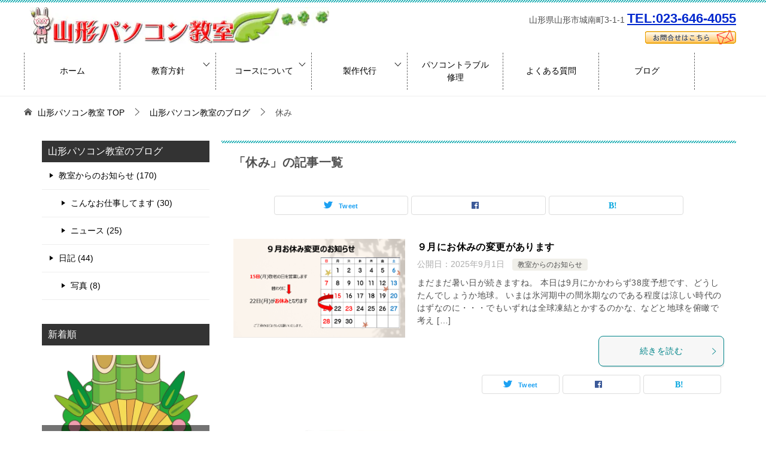

--- FILE ---
content_type: text/html; charset=UTF-8
request_url: https://yamap.net/tag/%E4%BC%91%E3%81%BF
body_size: 18406
content:
<!doctype html>
<html lang="ja" class="col2">
<head>
<script async src="https://www.googletagmanager.com/gtag/js?id=UA-3379654-10"></script>
<script>window.dataLayer=window.dataLayer||[];
function gtag(){dataLayer.push(arguments);}
gtag('js', new Date());
gtag('config', 'UA-3379654-10');</script>
<meta charset="UTF-8">
<meta name="viewport" content="width=device-width, initial-scale=1">
<title>「休み」の記事一覧 ｜ 山形パソコン教室</title>
<meta name='robots' content='max-image-preview:large'/>
<link rel="alternate" type="application/rss+xml" title="山形パソコン教室 &raquo; フィード" href="https://yamap.net/feed"/>
<link rel="alternate" type="application/rss+xml" title="山形パソコン教室 &raquo; コメントフィード" href="https://yamap.net/comments/feed"/>
<link rel="alternate" type="application/rss+xml" title="山形パソコン教室 &raquo; 休み タグのフィード" href="https://yamap.net/tag/%e4%bc%91%e3%81%bf/feed"/>
<style id='wp-img-auto-sizes-contain-inline-css'>img:is([sizes=auto i],[sizes^="auto," i]){contain-intrinsic-size:3000px 1500px}</style>
<style id='wp-block-library-inline-css'>:root{--wp-block-synced-color:#7a00df;--wp-block-synced-color--rgb:122,0,223;--wp-bound-block-color:var(--wp-block-synced-color);--wp-editor-canvas-background:#ddd;--wp-admin-theme-color:#007cba;--wp-admin-theme-color--rgb:0,124,186;--wp-admin-theme-color-darker-10:#006ba1;--wp-admin-theme-color-darker-10--rgb:0,107,160.5;--wp-admin-theme-color-darker-20:#005a87;--wp-admin-theme-color-darker-20--rgb:0,90,135;--wp-admin-border-width-focus:2px}@media (min-resolution:192dpi){:root{--wp-admin-border-width-focus:1.5px}}.wp-element-button{cursor:pointer}:root .has-very-light-gray-background-color{background-color:#eee}:root .has-very-dark-gray-background-color{background-color:#313131}:root .has-very-light-gray-color{color:#eee}:root .has-very-dark-gray-color{color:#313131}:root .has-vivid-green-cyan-to-vivid-cyan-blue-gradient-background{background:linear-gradient(135deg,#00d084,#0693e3)}:root .has-purple-crush-gradient-background{background:linear-gradient(135deg,#34e2e4,#4721fb 50%,#ab1dfe)}:root .has-hazy-dawn-gradient-background{background:linear-gradient(135deg,#faaca8,#dad0ec)}:root .has-subdued-olive-gradient-background{background:linear-gradient(135deg,#fafae1,#67a671)}:root .has-atomic-cream-gradient-background{background:linear-gradient(135deg,#fdd79a,#004a59)}:root .has-nightshade-gradient-background{background:linear-gradient(135deg,#330968,#31cdcf)}:root .has-midnight-gradient-background{background:linear-gradient(135deg,#020381,#2874fc)}:root{--wp--preset--font-size--normal:16px;--wp--preset--font-size--huge:42px}.has-regular-font-size{font-size:1em}.has-larger-font-size{font-size:2.625em}.has-normal-font-size{font-size:var(--wp--preset--font-size--normal)}.has-huge-font-size{font-size:var(--wp--preset--font-size--huge)}.has-text-align-center{text-align:center}.has-text-align-left{text-align:left}.has-text-align-right{text-align:right}.has-fit-text{white-space:nowrap!important}#end-resizable-editor-section{display:none}.aligncenter{clear:both}.items-justified-left{justify-content:flex-start}.items-justified-center{justify-content:center}.items-justified-right{justify-content:flex-end}.items-justified-space-between{justify-content:space-between}.screen-reader-text{border:0;clip-path:inset(50%);height:1px;margin:-1px;overflow:hidden;padding:0;position:absolute;width:1px;word-wrap:normal!important}.screen-reader-text:focus{background-color:#ddd;clip-path:none;color:#444;display:block;font-size:1em;height:auto;left:5px;line-height:normal;padding:15px 23px 14px;text-decoration:none;top:5px;width:auto;z-index:100000}html :where(.has-border-color){border-style:solid}html :where([style*=border-top-color]){border-top-style:solid}html :where([style*=border-right-color]){border-right-style:solid}html :where([style*=border-bottom-color]){border-bottom-style:solid}html :where([style*=border-left-color]){border-left-style:solid}html :where([style*=border-width]){border-style:solid}html :where([style*=border-top-width]){border-top-style:solid}html :where([style*=border-right-width]){border-right-style:solid}html :where([style*=border-bottom-width]){border-bottom-style:solid}html :where([style*=border-left-width]){border-left-style:solid}html :where(img[class*=wp-image-]){height:auto;max-width:100%}:where(figure){margin:0 0 1em}html :where(.is-position-sticky){--wp-admin--admin-bar--position-offset:var(--wp-admin--admin-bar--height,0px)}@media screen and (max-width:600px){html :where(.is-position-sticky){--wp-admin--admin-bar--position-offset:0px}}</style><style id='global-styles-inline-css'>:root{--wp--preset--aspect-ratio--square:1;--wp--preset--aspect-ratio--4-3:4/3;--wp--preset--aspect-ratio--3-4:3/4;--wp--preset--aspect-ratio--3-2:3/2;--wp--preset--aspect-ratio--2-3:2/3;--wp--preset--aspect-ratio--16-9:16/9;--wp--preset--aspect-ratio--9-16:9/16;--wp--preset--color--black:#000000;--wp--preset--color--cyan-bluish-gray:#abb8c3;--wp--preset--color--white:#ffffff;--wp--preset--color--pale-pink:#f78da7;--wp--preset--color--vivid-red:#cf2e2e;--wp--preset--color--luminous-vivid-orange:#ff6900;--wp--preset--color--luminous-vivid-amber:#fcb900;--wp--preset--color--light-green-cyan:#7bdcb5;--wp--preset--color--vivid-green-cyan:#00d084;--wp--preset--color--pale-cyan-blue:#8ed1fc;--wp--preset--color--vivid-cyan-blue:#0693e3;--wp--preset--color--vivid-purple:#9b51e0;--wp--preset--gradient--vivid-cyan-blue-to-vivid-purple:linear-gradient(135deg,rgb(6,147,227) 0%,rgb(155,81,224) 100%);--wp--preset--gradient--light-green-cyan-to-vivid-green-cyan:linear-gradient(135deg,rgb(122,220,180) 0%,rgb(0,208,130) 100%);--wp--preset--gradient--luminous-vivid-amber-to-luminous-vivid-orange:linear-gradient(135deg,rgb(252,185,0) 0%,rgb(255,105,0) 100%);--wp--preset--gradient--luminous-vivid-orange-to-vivid-red:linear-gradient(135deg,rgb(255,105,0) 0%,rgb(207,46,46) 100%);--wp--preset--gradient--very-light-gray-to-cyan-bluish-gray:linear-gradient(135deg,rgb(238,238,238) 0%,rgb(169,184,195) 100%);--wp--preset--gradient--cool-to-warm-spectrum:linear-gradient(135deg,rgb(74,234,220) 0%,rgb(151,120,209) 20%,rgb(207,42,186) 40%,rgb(238,44,130) 60%,rgb(251,105,98) 80%,rgb(254,248,76) 100%);--wp--preset--gradient--blush-light-purple:linear-gradient(135deg,rgb(255,206,236) 0%,rgb(152,150,240) 100%);--wp--preset--gradient--blush-bordeaux:linear-gradient(135deg,rgb(254,205,165) 0%,rgb(254,45,45) 50%,rgb(107,0,62) 100%);--wp--preset--gradient--luminous-dusk:linear-gradient(135deg,rgb(255,203,112) 0%,rgb(199,81,192) 50%,rgb(65,88,208) 100%);--wp--preset--gradient--pale-ocean:linear-gradient(135deg,rgb(255,245,203) 0%,rgb(182,227,212) 50%,rgb(51,167,181) 100%);--wp--preset--gradient--electric-grass:linear-gradient(135deg,rgb(202,248,128) 0%,rgb(113,206,126) 100%);--wp--preset--gradient--midnight:linear-gradient(135deg,rgb(2,3,129) 0%,rgb(40,116,252) 100%);--wp--preset--font-size--small:13px;--wp--preset--font-size--medium:20px;--wp--preset--font-size--large:36px;--wp--preset--font-size--x-large:42px;--wp--preset--spacing--20:0.44rem;--wp--preset--spacing--30:0.67rem;--wp--preset--spacing--40:1rem;--wp--preset--spacing--50:1.5rem;--wp--preset--spacing--60:2.25rem;--wp--preset--spacing--70:3.38rem;--wp--preset--spacing--80:5.06rem;--wp--preset--shadow--natural:6px 6px 9px rgba(0, 0, 0, 0.2);--wp--preset--shadow--deep:12px 12px 50px rgba(0, 0, 0, 0.4);--wp--preset--shadow--sharp:6px 6px 0px rgba(0, 0, 0, 0.2);--wp--preset--shadow--outlined:6px 6px 0px -3px rgb(255, 255, 255), 6px 6px rgb(0, 0, 0);--wp--preset--shadow--crisp:6px 6px 0px rgb(0, 0, 0);}:where(.is-layout-flex){gap:0.5em;}:where(.is-layout-grid){gap:0.5em;}body .is-layout-flex{display:flex;}.is-layout-flex{flex-wrap:wrap;align-items:center;}.is-layout-flex > :is(*, div){margin:0;}body .is-layout-grid{display:grid;}.is-layout-grid > :is(*, div){margin:0;}:where(.wp-block-columns.is-layout-flex){gap:2em;}:where(.wp-block-columns.is-layout-grid){gap:2em;}:where(.wp-block-post-template.is-layout-flex){gap:1.25em;}:where(.wp-block-post-template.is-layout-grid){gap:1.25em;}.has-black-color{color:var(--wp--preset--color--black) !important;}.has-cyan-bluish-gray-color{color:var(--wp--preset--color--cyan-bluish-gray) !important;}.has-white-color{color:var(--wp--preset--color--white) !important;}.has-pale-pink-color{color:var(--wp--preset--color--pale-pink) !important;}.has-vivid-red-color{color:var(--wp--preset--color--vivid-red) !important;}.has-luminous-vivid-orange-color{color:var(--wp--preset--color--luminous-vivid-orange) !important;}.has-luminous-vivid-amber-color{color:var(--wp--preset--color--luminous-vivid-amber) !important;}.has-light-green-cyan-color{color:var(--wp--preset--color--light-green-cyan) !important;}.has-vivid-green-cyan-color{color:var(--wp--preset--color--vivid-green-cyan) !important;}.has-pale-cyan-blue-color{color:var(--wp--preset--color--pale-cyan-blue) !important;}.has-vivid-cyan-blue-color{color:var(--wp--preset--color--vivid-cyan-blue) !important;}.has-vivid-purple-color{color:var(--wp--preset--color--vivid-purple) !important;}.has-black-background-color{background-color:var(--wp--preset--color--black) !important;}.has-cyan-bluish-gray-background-color{background-color:var(--wp--preset--color--cyan-bluish-gray) !important;}.has-white-background-color{background-color:var(--wp--preset--color--white) !important;}.has-pale-pink-background-color{background-color:var(--wp--preset--color--pale-pink) !important;}.has-vivid-red-background-color{background-color:var(--wp--preset--color--vivid-red) !important;}.has-luminous-vivid-orange-background-color{background-color:var(--wp--preset--color--luminous-vivid-orange) !important;}.has-luminous-vivid-amber-background-color{background-color:var(--wp--preset--color--luminous-vivid-amber) !important;}.has-light-green-cyan-background-color{background-color:var(--wp--preset--color--light-green-cyan) !important;}.has-vivid-green-cyan-background-color{background-color:var(--wp--preset--color--vivid-green-cyan) !important;}.has-pale-cyan-blue-background-color{background-color:var(--wp--preset--color--pale-cyan-blue) !important;}.has-vivid-cyan-blue-background-color{background-color:var(--wp--preset--color--vivid-cyan-blue) !important;}.has-vivid-purple-background-color{background-color:var(--wp--preset--color--vivid-purple) !important;}.has-black-border-color{border-color:var(--wp--preset--color--black) !important;}.has-cyan-bluish-gray-border-color{border-color:var(--wp--preset--color--cyan-bluish-gray) !important;}.has-white-border-color{border-color:var(--wp--preset--color--white) !important;}.has-pale-pink-border-color{border-color:var(--wp--preset--color--pale-pink) !important;}.has-vivid-red-border-color{border-color:var(--wp--preset--color--vivid-red) !important;}.has-luminous-vivid-orange-border-color{border-color:var(--wp--preset--color--luminous-vivid-orange) !important;}.has-luminous-vivid-amber-border-color{border-color:var(--wp--preset--color--luminous-vivid-amber) !important;}.has-light-green-cyan-border-color{border-color:var(--wp--preset--color--light-green-cyan) !important;}.has-vivid-green-cyan-border-color{border-color:var(--wp--preset--color--vivid-green-cyan) !important;}.has-pale-cyan-blue-border-color{border-color:var(--wp--preset--color--pale-cyan-blue) !important;}.has-vivid-cyan-blue-border-color{border-color:var(--wp--preset--color--vivid-cyan-blue) !important;}.has-vivid-purple-border-color{border-color:var(--wp--preset--color--vivid-purple) !important;}.has-vivid-cyan-blue-to-vivid-purple-gradient-background{background:var(--wp--preset--gradient--vivid-cyan-blue-to-vivid-purple) !important;}.has-light-green-cyan-to-vivid-green-cyan-gradient-background{background:var(--wp--preset--gradient--light-green-cyan-to-vivid-green-cyan) !important;}.has-luminous-vivid-amber-to-luminous-vivid-orange-gradient-background{background:var(--wp--preset--gradient--luminous-vivid-amber-to-luminous-vivid-orange) !important;}.has-luminous-vivid-orange-to-vivid-red-gradient-background{background:var(--wp--preset--gradient--luminous-vivid-orange-to-vivid-red) !important;}.has-very-light-gray-to-cyan-bluish-gray-gradient-background{background:var(--wp--preset--gradient--very-light-gray-to-cyan-bluish-gray) !important;}.has-cool-to-warm-spectrum-gradient-background{background:var(--wp--preset--gradient--cool-to-warm-spectrum) !important;}.has-blush-light-purple-gradient-background{background:var(--wp--preset--gradient--blush-light-purple) !important;}.has-blush-bordeaux-gradient-background{background:var(--wp--preset--gradient--blush-bordeaux) !important;}.has-luminous-dusk-gradient-background{background:var(--wp--preset--gradient--luminous-dusk) !important;}.has-pale-ocean-gradient-background{background:var(--wp--preset--gradient--pale-ocean) !important;}.has-electric-grass-gradient-background{background:var(--wp--preset--gradient--electric-grass) !important;}.has-midnight-gradient-background{background:var(--wp--preset--gradient--midnight) !important;}.has-small-font-size{font-size:var(--wp--preset--font-size--small) !important;}.has-medium-font-size{font-size:var(--wp--preset--font-size--medium) !important;}.has-large-font-size{font-size:var(--wp--preset--font-size--large) !important;}.has-x-large-font-size{font-size:var(--wp--preset--font-size--x-large) !important;}</style>
<style id='classic-theme-styles-inline-css'>.wp-block-button__link{color:#fff;background-color:#32373c;border-radius:9999px;box-shadow:none;text-decoration:none;padding:calc(.667em + 2px) calc(1.333em + 2px);font-size:1.125em}.wp-block-file__button{background:#32373c;color:#fff;text-decoration:none}</style>
<style>.chat_l, .chat_r{position:relative;margin:0 0 2em;overflow:hidden;}
.bubble{display:inline-block;position:relative;min-height:60px;min-width:60px;padding:.75em;border:1px solid #ccc;box-sizing:border-box;background:#fff;font-size:1.4rem;}
.rc8{border-radius:8px;}
.chat_l .bubble{float:left;}
.chat_r .bubble{float:right;}
.bubble .bubble_in{border-color:#fff;line-height:1.8;}
.talker{display:block;width:100px;height:auto;text-align:center;}
.talker b{display:inline-block;height:auto;line-height:1.6;font-weight:normal;font-size:1rem;text-align:left;vertical-align:top;}
.talker img{display:block;width:auto;max-width:100%;margin:auto;}
.chat_l .talker{float:left;}
.chat_r .talker{float:right;}
.chat_l .bubble_wrap{float:right;width:100%;padding-left:30px;}
.chat_r .bubble_wrap{float:left;width:100%;padding-right:30px;}
.bubble .bubble_in::after, .bubble .bubble_in::before{position:absolute;top:55px;width:0;height:0;border:solid transparent;content:"";}
@media screen and (max-width:767px){
.bubble .bubble_in::after, .bubble .bubble_in::before{position:absolute;top:30px;width:0;height:0;border:solid transparent;content:"";}
}
.wp-admin .bubble .bubble_in::after, .wp-admin .bubble .bubble_in::before{position:absolute;top:50%;width:0;height:0;border:solid transparent;content:"";}
.chat_l .bubble .bubble_in::after, .chat_l .bubble .bubble_in::before{right:100%;}
.chat_r .bubble div::after, .chat_r .bubble div::before{left:100%;}
.chat_l .bubble .bubble_in::after{margin-top:-4px;border-width:4px 6px;border-color:transparent;border-right-color:inherit;border-top-color:inherit;}
.chat_l .bubble .bubble_in::before{margin-top:-5px;border-width:5px 8px;border-color:transparent;border-right-color:#ccc;border-top-color:#ccc;}
.chat_r .bubble .bubble_in::after{margin-top:-4px;border-width:4px 6px;border-color:transparent;border-left-color:inherit;border-top-color:inherit;}
.chat_r .bubble .bubble_in::before{margin-top:-5px;border-width:5px 8px;border-color:transparent;border-left-color:#ccc;border-top-color:#ccc;}
.bubble p:last-child{margin-bottom:0;}
.chat_style02 .bubble{border-top:0;border-left:0;background-color:#05a5ab;color:#fff;}
.chat_style02 .bubble .bubble_in{border-color:#05a5ab;}
.chat_l.chat_style02 .bubble .bubble_in::before{border-right-color:inherit;border-top-color:inherit;}
.chat_r.chat_style02 .bubble .bubble_in::before{border-left-color:inherit;border-top-color:inherit;}
.chat_style03 .bubble{background-color:#eee;border-color:#d6d6d6;border-top:0;border-left:0;}
.chat_style03 .bubble .bubble_in{border-color:#eee;}
.chat_r.chat_style03 .bubble .bubble_in::before{border-left-color:#d6d6d6;border-top-color:#d6d6d6;}
.chat_l.chat_style03 .bubble .bubble_in::before{border-right-color:#d6d6d6;border-top-color:#d6d6d6;}
.chat_style03 .bubble .bubble_in::after{margin-top:-5px}
.together .talker{width:100%;}
.together .bubble_wrap{width:100%;margin-left:0;margin-right:0;padding-left:0;padding-right:0;}
.together .talker b{display:inline-block;max-width:100px;margin-right:10px;text-align:left;vertical-align:top;}
.together.chat_l .talker, .together.chat_r .talker{float:none;margin:0 0 10px;}
.together.chat_l .talker{text-align:left;}
.together.chat_r .talker{text-align:right;}
.together .bubble .bubble_in::after, .together .bubble .bubble_in::before{top:auto;bottom:100%;}
.together.chat_l .bubble .bubble_in::after, .together.chat_l .bubble .bubble_in::before{right:auto;left:50px;}
.together.chat_r .bubble .bubble_in::after, .together.chat_r .bubble .bubble_in::before{right:50px;left:auto;}
.together.chat_l .bubble .bubble_in::after{margin-top:-20px;margin-left:-6px;border-width:6px 4px;border-color:transparent;border-bottom-color:inherit;border-left-color:inherit;}
.together.chat_l .bubble .bubble_in::before{margin-top:-21px;margin-left:-7px;border-width:8px 5px;border-color:transparent;border-bottom-color:#ccc;border-left-color:#ccc;}
.together.chat_r .bubble .bubble_in::after{margin-top:-20px;margin-right:-8px;border-width:6px 4px;border-color:transparent;border-right-color:inherit;border-bottom-color:inherit;}
.together.chat_r .bubble .bubble_in::before{margin-top:-21px;margin-right:-9px;border-width:8px 5px;border-color:transparent;border-right-color:#ccc;border-bottom-color:#ccc;}
.bubble_in p:last-child{margin-bottom:0;}
.chat_l{display:-webkit-box;display:-ms-flexbox;display:flex;-webkit-box-align:start;-ms-flex-align:start;align-items:flex-start;-webkit-box-pack:justify;-ms-flex-pack:justify;justify-content:space-between;}
.chat_r{display:-webkit-box;display:-ms-flexbox;display:flex;-webkit-box-align:start;-ms-flex-align:start;align-items:flex-start;-webkit-box-orient:horizontal;-webkit-box-direction:reverse;-ms-flex-flow:row-reverse;flex-flow:row-reverse;-webkit-box-pack:justify;-ms-flex-pack:justify;justify-content:space-between;}</style>
<link rel="stylesheet" type="text/css" href="//yamap.net/wp-content/cache/wpfc-minified/dfk9q155/4h6ik.css" media="screen"/>
<link rel="stylesheet" type="text/css" href="//yamap.net/wp-content/cache/wpfc-minified/q6mx8vpd/4h6ik.css" media="all"/>
<style id='keni_customized_css-inline-css'>.color01{color:#00858a;}.color02{color:#05a5ab;}.color03{color:#b3e4e6;}.color04{color:#def2f3;}.color05{color:#e8f7f7;}.color06{color:#d1eff0;}.color07{color: #333333;}q{background:#d1eff0;}table:not(.review-table) thead th{border-color:#05a5ab;background-color:#05a5ab;}a:hover,a:active,a:focus{color:#00858a;}.keni-header_wrap{background-image:linear-gradient(-45deg,#fff 25%,#05a5ab 25%, #05a5ab 50%,#fff 50%, #fff 75%,#05a5ab 75%, #05a5ab);}.keni-header_cont .header-mail .btn_header{color:#00858a;}.site-title > a span{color:#00858a;}.keni-breadcrumb-list li a:hover,.keni-breadcrumb-list li a:active,.keni-breadcrumb-list li a:focus{color:#00858a;}.keni-section h1:not(.title_no-style){background-image:linear-gradient(-45deg,#fff 25%,#05a5ab 25%, #05a5ab 50%,#fff 50%, #fff 75%,#05a5ab 75%, #05a5ab);}.archive_title{background-image:linear-gradient(-45deg,#fff 25%,#05a5ab 25%, #05a5ab 50%,#fff 50%, #fff 75%,#05a5ab 75%, #05a5ab);}
h2:not(.title_no-style){background:#05a5ab;}.profile-box-title{background:#05a5ab;}.keni-related-title{background:#05a5ab;}.comments-area h2{background:#05a5ab;}h3:not(.title_no-style){border-top-color:#05a5ab;border-bottom-color:#05a5ab;color:#00858a;}h4:not(.title_no-style){border-bottom-color:#05a5ab;color:#00858a;}h5:not(.title_no-style){color:#00858a;}.keni-section h1 a:hover,.keni-section h1 a:active,.keni-section h1 a:focus,.keni-section h3 a:hover,.keni-section h3 a:active,.keni-section h3 a:focus,.keni-section h4 a:hover,.keni-section h4 a:active,.keni-section h4 a:focus,.keni-section h5 a:hover,.keni-section h5 a:active,.keni-section h5 a:focus,.keni-section h6 a:hover,.keni-section h6 a:active,.keni-section h6 a:focus{color:#00858a;}.keni-section .sub-section_title{background:#333333;}.btn_style01{border-color:#00858a;color:#00858a;}.btn_style02{border-color:#00858a;color:#00858a;}.btn_style03{background:#05a5ab;}.entry-list .entry_title a:hover,.entry-list .entry_title a:active,.entry-list .entry_title a:focus{color:#00858a;}.ently_read-more .btn{border-color:#00858a;color:#00858a;}.profile-box{background-color:#e8f7f7;}.advance-billing-box_next-title{color:#b3e4e6;}.step-chart li:nth-child(2){background-color:#def2f3;}.step-chart_style01 li:nth-child(2)::after,.step-chart_style02 li:nth-child(2)::after{border-top-color:#def2f3;}.step-chart li:nth-child(3){background-color:#b3e4e6;}.step-chart_style01 li:nth-child(3)::after,.step-chart_style02 li:nth-child(3)::after{border-top-color:#b3e4e6;}.step-chart li:nth-child(4){background-color:#05a5ab;}.step-chart_style01 li:nth-child(4)::after,.step-chart_style02 li:nth-child(4)::after{border-top-color:#05a5ab;}.toc-area_inner .toc-area_list > li::before{background:#05a5ab;}.toc_title{color:#00858a;}.list_style02 li::before{background:#05a5ab;}.dl_style02 dt{background:#05a5ab;}.dl_style02 dd{background:#def2f3;}.accordion-list dt{background:#05a5ab;}.ranking-list .review_desc_title{color:#00858a;}.review_desc{background-color:#e8f7f7;}.item-box .item-box_title{color:#00858a;}.item-box02{background-image:linear-gradient(-45deg,#fff 25%,#05a5ab 25%, #05a5ab 50%,#fff 50%, #fff 75%,#05a5ab 75%, #05a5ab);}.item-box02 .item-box_inner{background-color:#e8f7f7;}.item-box02 .item-box_title{background-color:#05a5ab;}.item-box03 .item-box_title{background-color:#05a5ab;}.box_style01{background-image:linear-gradient(-45deg,#fff 25%,#05a5ab 25%, #05a5ab 50%,#fff 50%, #fff 75%,#05a5ab 75%, #05a5ab);}.box_style01 .box_inner{background-color:#e8f7f7;}.box_style03{background:#e8f7f7;}.box_style06{background-color:#e8f7f7;}.cast-box{background-image:linear-gradient(-45deg,#fff 25%,#05a5ab 25%, #05a5ab 50%,#fff 50%, #fff 75%,#05a5ab 75%, #05a5ab);}.cast-box .cast_name,.cast-box_sub .cast_name{color:#00858a;}.widget .cast-box_sub .cast-box_sub_title{background-image:linear-gradient(-45deg,#05a5ab 25%, #05a5ab 50%,#fff 50%, #fff 75%,#05a5ab 75%, #05a5ab);}.voice_styl02{background-color:#e8f7f7;}.voice_styl03{background-image:linear-gradient(-45deg,#fff 25%,#e8f7f7 25%, #e8f7f7 50%,#fff 50%, #fff 75%,#e8f7f7 75%, #e8f7f7);}.voice-box .voice_title{color:#00858a;}.chat_style02 .bubble{background-color:#05a5ab;}.chat_style02 .bubble .bubble_in{border-color:#05a5ab;}.related-entry-list .related-entry_title a:hover,.related-entry-list .related-entry_title a:active,.related-entry-list .related-entry_title a:focus{color:#00858a;}.interval01 span{background-color:#05a5ab;}.interval02 span{background-color:#05a5ab;}.page-nav .current,.page-nav li a:hover,.page-nav li a:active,.page-nav li a:focus{background:#05a5ab;}.page-nav-bf .page-nav_next:hover,.page-nav-bf .page-nav_next:active,.page-nav-bf .page-nav_next:focus,.page-nav-bf .page-nav_prev:hover,.page-nav-bf .page-nav_prev:active,.page-nav-bf .page-nav_prev:focus{color:#00858a;}.nav-links .nav-next a:hover, .nav-links .nav-next a:active, .nav-links .nav-next a:focus, .nav-links .nav-previous a:hover, .nav-links .nav-previous a:active, .nav-links .nav-previous a:focus{color:#00858a;text-decoration:'underline';}.commentary-box .commentary-box_title{color:#05a5ab;}.calendar tfoot td a:hover,.calendar tfoot td a:active,.calendar tfoot td a:focus{color:#00858a;}.form-mailmaga .form-mailmaga_title{color:#05a5ab;}.form-login .form-login_title{color:#05a5ab;}.form-login-item .form-login_title{color:#05a5ab;}.contact-box{background-image:linear-gradient(-45deg,#fff 25%, #05a5ab 25%, #05a5ab 50%,#fff 50%, #fff 75%,#05a5ab 75%, #05a5ab);}.contact-box_inner{background-color:#e8f7f7;}.contact-box .contact-box-title{background-color:#05a5ab;}.contact-box_tel{color:#00858a;}.widget_recent_entries .keni-section ul li a:hover,.widget_recent_entries .keni-section ul li a:active,.widget_recent_entries .keni-section ul li a:focus,.widget_archive .keni-section > ul li a:hover,.widget_archive .keni-section > ul li a:active,.widget_archive .keni-section > ul li a:focus,.widget_categories .keni-section > ul li a:hover,.widget_categories .keni-section > ul li a:active,.widget_categories .keni-section > ul li a:focus{color:#00858a;}.tagcloud a::before{color:#00858a;}.widget_recent_entries_img .list_widget_recent_entries_img .widget_recent_entries_img_entry_title a:hover,.widget_recent_entries_img .list_widget_recent_entries_img .widget_recent_entries_img_entry_title a:active,.widget_recent_entries_img .list_widget_recent_entries_img .widget_recent_entries_img_entry_title a:focus{color:#00858a;}.keni-link-card_title a:hover,.keni-link-card_title a:active,.keni-link-card_title a:focus{color:#00858a;}@media(min-width:768px){.keni-gnav_inner li a:hover,.keni-gnav_inner li a:active,.keni-gnav_inner li a:focus{border-bottom-color:#05a5ab;}.step-chart_style02 li:nth-child(2)::after{border-left-color:#def2f3;}.step-chart_style02 li:nth-child(3)::after{border-left-color:#b3e4e6;}.step-chart_style02 li:nth-child(4)::after{border-left-color:#05a5ab;}.col1 .contact-box_tel{color:#00858a;}.step-chart_style02 li:nth-child(1)::after,.step-chart_style02 li:nth-child(2)::after,.step-chart_style02 li:nth-child(3)::after,.step-chart_style02 li:nth-child(4)::after{border-top-color: transparent;}}@media(min-width:920px){.contact-box_tel{color: #00858a;}}</style>
<link rel="canonical" href="https://yamap.net/tag/%e4%bc%91%e3%81%bf"/>
<link rel="https://api.w.org/" href="https://yamap.net/wp-json/"/><link rel="alternate" title="JSON" type="application/json" href="https://yamap.net/wp-json/wp/v2/tags/26"/><link rel="EditURI" type="application/rsd+xml" title="RSD" href="https://yamap.net/xmlrpc.php?rsd"/>
<meta name="description" content="山形パソコン教室のお休みに関した記事にタグ付けされます。主に年末年始休みやゴールデンウィーク、お盆休み、臨時休業などのお知らせにタグ付けされます。">
<meta property="og:type" content="article"/>
<meta property="og:url" content="https://yamap.net/tag/%e4%bc%91%e3%81%bf"/>
<meta property="og:title" content="「休み」の記事一覧"/>
<meta property="og:description" content="山形パソコン教室のお休みに関した記事にタグ付けされます。主に年末年始休みやゴールデンウィーク、お盆休み、臨時休業などのお知らせにタグ付けされます。">
<meta property="og:site_name" content="山形パソコン教室">
<meta property="og:image" content="">
<meta property="og:locale" content="ja_JP">
<meta property="fb:app_id" content="726209907466932">
<meta property="fb:admins" content="hideki1010">
<meta name="twitter:card" content="summary"/>
<meta name="twitter:title" content="「休み」の記事一覧"/>
<meta name="twitter:description" content="山形パソコン教室のお休みに関した記事にタグ付けされます。主に年末年始休みやゴールデンウィーク、お盆休み、臨時休業などのお知らせにタグ付けされます。"/>
<link rel="next" href="https://yamap.net/tag/%E4%BC%91%E3%81%BF/page/2"/>
<link rel="icon" href="https://yamap.net/wp-content/uploads/2019/04/chara-149x150.png" sizes="32x32"/>
<link rel="icon" href="https://yamap.net/wp-content/uploads/2019/04/chara-280x280.png" sizes="192x192"/>
<link rel="apple-touch-icon" href="https://yamap.net/wp-content/uploads/2019/04/chara-280x280.png"/>
<meta name="msapplication-TileImage" content="https://yamap.net/wp-content/uploads/2019/04/chara-280x280.png"/>
<meta name="google-site-verification" content="HBi8CnQTFgixNLnKUt1sJVhY48zxe20kTYIIrRbsK4Y"/>
<script data-wpfc-render="false">var Wpfcll={s:[],osl:0,scroll:false,i:function(){Wpfcll.ss();window.addEventListener('load',function(){let observer=new MutationObserver(mutationRecords=>{Wpfcll.osl=Wpfcll.s.length;Wpfcll.ss();if(Wpfcll.s.length > Wpfcll.osl){Wpfcll.ls(false);}});observer.observe(document.getElementsByTagName("html")[0],{childList:true,attributes:true,subtree:true,attributeFilter:["src"],attributeOldValue:false,characterDataOldValue:false});Wpfcll.ls(true);});window.addEventListener('scroll',function(){Wpfcll.scroll=true;Wpfcll.ls(false);});window.addEventListener('resize',function(){Wpfcll.scroll=true;Wpfcll.ls(false);});window.addEventListener('click',function(){Wpfcll.scroll=true;Wpfcll.ls(false);});},c:function(e,pageload){var w=document.documentElement.clientHeight || body.clientHeight;var n=0;if(pageload){n=0;}else{n=(w > 800) ? 800:200;n=Wpfcll.scroll ? 800:n;}var er=e.getBoundingClientRect();var t=0;var p=e.parentNode ? e.parentNode:false;if(typeof p.getBoundingClientRect=="undefined"){var pr=false;}else{var pr=p.getBoundingClientRect();}if(er.x==0 && er.y==0){for(var i=0;i < 10;i++){if(p){if(pr.x==0 && pr.y==0){if(p.parentNode){p=p.parentNode;}if(typeof p.getBoundingClientRect=="undefined"){pr=false;}else{pr=p.getBoundingClientRect();}}else{t=pr.top;break;}}};}else{t=er.top;}if(w - t+n > 0){return true;}return false;},r:function(e,pageload){var s=this;var oc,ot;try{oc=e.getAttribute("data-wpfc-original-src");ot=e.getAttribute("data-wpfc-original-srcset");originalsizes=e.getAttribute("data-wpfc-original-sizes");if(s.c(e,pageload)){if(oc || ot){if(e.tagName=="DIV" || e.tagName=="A" || e.tagName=="SPAN"){e.style.backgroundImage="url("+oc+")";e.removeAttribute("data-wpfc-original-src");e.removeAttribute("data-wpfc-original-srcset");e.removeAttribute("onload");}else{if(oc){e.setAttribute('src',oc);}if(ot){e.setAttribute('srcset',ot);}if(originalsizes){e.setAttribute('sizes',originalsizes);}if(e.getAttribute("alt") && e.getAttribute("alt")=="blank"){e.removeAttribute("alt");}e.removeAttribute("data-wpfc-original-src");e.removeAttribute("data-wpfc-original-srcset");e.removeAttribute("data-wpfc-original-sizes");e.removeAttribute("onload");if(e.tagName=="IFRAME"){var y="https://www.youtube.com/embed/";if(navigator.userAgent.match(/\sEdge?\/\d/i)){e.setAttribute('src',e.getAttribute("src").replace(/.+\/templates\/youtube\.html\#/,y));}e.onload=function(){if(typeof window.jQuery !="undefined"){if(jQuery.fn.fitVids){jQuery(e).parent().fitVids({customSelector:"iframe[src]"});}}var s=e.getAttribute("src").match(/templates\/youtube\.html\#(.+)/);if(s){try{var i=e.contentDocument || e.contentWindow;if(i.location.href=="about:blank"){e.setAttribute('src',y+s[1]);}}catch(err){e.setAttribute('src',y+s[1]);}}}}}}else{if(e.tagName=="NOSCRIPT"){if(typeof window.jQuery !="undefined"){if(jQuery(e).attr("data-type")=="wpfc"){e.removeAttribute("data-type");jQuery(e).after(jQuery(e).text());}}}}}}catch(error){console.log(error);console.log("==>",e);}},ss:function(){var i=Array.prototype.slice.call(document.getElementsByTagName("img"));var f=Array.prototype.slice.call(document.getElementsByTagName("iframe"));var d=Array.prototype.slice.call(document.getElementsByTagName("div"));var a=Array.prototype.slice.call(document.getElementsByTagName("a"));var s=Array.prototype.slice.call(document.getElementsByTagName("span"));var n=Array.prototype.slice.call(document.getElementsByTagName("noscript"));this.s=i.concat(f).concat(d).concat(a).concat(s).concat(n);},ls:function(pageload){var s=this;[].forEach.call(s.s,function(e,index){s.r(e,pageload);});}};document.addEventListener('DOMContentLoaded',function(){wpfci();});function wpfci(){Wpfcll.i();}</script>
</head>
<body class="archive tag tag-26 wp-custom-logo wp-theme-yamap wp-child-theme-kini8-child metaslider-plugin">
<div id="top" class="keni-container">
<div class="keni-header_wrap">
<div class="keni-header_outer">
<header class="keni-header keni-header_col1">
<div class="keni-header_inner">
<p class="site-title"><a href="https://yamap.net/" rel="home"><img src="https://yamap.net/wp-content/uploads/2020/04/toplogo.jpg" alt="山形パソコン教室"width='500' height='61'></a></p>
<div class="keni-header_cont"> 山形県山形市城南町3-1-1 <span style="font-weight: bold; color: #4c1717; font-size: 1.6em;"><a href="tel:0236464055">TEL:023-646-4055</a></span> <a class="toiawase01" href="/toiawase.html">問い合わせ</a></div></div></header></div></div><div class="keni-gnav_wrap">
<div class="keni-gnav_outer">
<nav class="keni-gnav">
<div class="keni-gnav_inner">
<ul id="menu" class="keni-gnav_cont">
<li id="menu-item-2216" class="menu-item menu-item-type-custom menu-item-object-custom menu-item-2216"><a href="/" title="">ホーム</a></li>
<li id="menu-item-2219" class="menu-item menu-item-type-custom menu-item-object-custom menu-item-has-children menu-item-2219"><a href="/housin.html#housin" title="">教育方針</a>
<ul class="sub-menu">
<li id="menu-item-2669" class="menu-item menu-item-type-custom menu-item-object-custom menu-item-2669"><a href="/housin.html#housin">教室の教育方針</a></li>
<li id="menu-item-2220" class="menu-item menu-item-type-custom menu-item-object-custom menu-item-2220"><a href="/housin.html#kousi" title="">講師メッセージ</a></li>
</ul>
</li>
<li id="menu-item-2670" class="menu-item menu-item-type-custom menu-item-object-custom menu-item-has-children menu-item-2670"><a>コースについて</a>
<ul class="sub-menu">
<li id="menu-item-2671" class="menu-item menu-item-type-post_type menu-item-object-page menu-item-2671"><a href="https://yamap.net/ryoukin.html">コース料金</a></li>
<li id="menu-item-2835" class="menu-item menu-item-type-custom menu-item-object-custom menu-item-has-children menu-item-2835"><a>各コース紹介</a>
<ul class="sub-menu">
<li id="menu-item-2673" class="menu-item menu-item-type-post_type menu-item-object-page menu-item-2673"><a href="https://yamap.net/course/nyumon.html">入門講座</a></li>
<li id="menu-item-2674" class="menu-item menu-item-type-post_type menu-item-object-page menu-item-2674"><a href="https://yamap.net/course/kiso.html">基礎講座</a></li>
<li id="menu-item-2675" class="menu-item menu-item-type-post_type menu-item-object-page menu-item-2675"><a href="https://yamap.net/course/benri.html">便利活用講座</a></li>
<li id="menu-item-2676" class="menu-item menu-item-type-post_type menu-item-object-page menu-item-2676"><a href="https://yamap.net/course/benribunsyo.html">便利活用+WORD講座</a></li>
<li id="menu-item-2677" class="menu-item menu-item-type-post_type menu-item-object-page menu-item-2677"><a href="https://yamap.net/course/business.html">ビジネス講座</a></li>
<li id="menu-item-2678" class="menu-item menu-item-type-post_type menu-item-object-page menu-item-2678"><a href="https://yamap.net/course/kamera.html">デジタルカメラ講座</a></li>
<li id="menu-item-2679" class="menu-item menu-item-type-post_type menu-item-object-page menu-item-2679"><a href="https://yamap.net/course/bideo.html">ビデオ編集講座</a></li>
<li id="menu-item-2680" class="menu-item menu-item-type-post_type menu-item-object-page menu-item-2680"><a href="https://yamap.net/course/hp.html">ホームページ制作講座</a></li>
<li id="menu-item-2681" class="menu-item menu-item-type-post_type menu-item-object-page menu-item-2681"><a href="https://yamap.net/course/sikaku.html">資格取得講座</a></li>
<li id="menu-item-2682" class="menu-item menu-item-type-post_type menu-item-object-page menu-item-2682"><a href="https://yamap.net/course/option.html">オプション講座</a></li>
</ul>
</li>
</ul>
</li>
<li id="menu-item-2684" class="menu-item menu-item-type-post_type menu-item-object-page menu-item-has-children menu-item-2684"><a href="https://yamap.net/daikou.html">製作代行</a>
<ul class="sub-menu">
<li id="menu-item-2218" class="menu-item menu-item-type-custom menu-item-object-custom menu-item-2218"><a href="/daikou.html#hp" title="">ホームページ制作代行</a></li>
<li id="menu-item-2217" class="menu-item menu-item-type-custom menu-item-object-custom menu-item-2217"><a href="/daikou.html#bunsyo" title="">文書、チラシ制作代行</a></li>
</ul>
</li>
<li id="menu-item-2773" class="menu-item menu-item-type-post_type menu-item-object-page menu-item-2773"><a href="https://yamap.net/toraburu.html">パソコントラブル修理</a></li>
<li id="menu-item-2686" class="menu-item menu-item-type-post_type menu-item-object-page menu-item-2686"><a href="https://yamap.net/qanda.html">よくある質問</a></li>
<li id="menu-item-2685" class="menu-item menu-item-type-post_type menu-item-object-page current_page_parent menu-item-2685"><a href="https://yamap.net/blog.html">ブログ</a></li>
<li class="menu-search"><div class="search-box"> <form role="search" method="get" id="keni_search" class="searchform" action="https://yamap.net/"> <input type="text" value="" name="s" aria-label="検索"><button class="btn-search"><img src="https://yamap.net/wp-content/themes/yamap/images/icon/search_black.svg" width="18" height="18" alt="検索"></button> </form></div></li>
</ul></div><div class="keni-gnav_btn_wrap">
<div class="keni-gnav_btn"><span class="keni-gnav_btn_icon-open"></span></div></div></nav></div></div><div class="keni-main_wrap">
<div class="keni-breadcrumb-list_wrap">
<div class="keni-breadcrumb-list_outer"> <nav class="keni-breadcrumb-list"> <ol class="keni-breadcrumb-list_inner" itemscope itemtype="http://schema.org/BreadcrumbList"> <li itemprop="itemListElement" itemscope itemtype="http://schema.org/ListItem"> <a itemprop="item" href="https://yamap.net"><span itemprop="name">山形パソコン教室</span> TOP</a> <meta itemprop="position" content="1"/> </li> <li itemprop="itemListElement" itemscope itemtype="http://schema.org/ListItem"> <a itemprop="item" href="https://yamap.net/blog.html"><span itemprop="name">山形パソコン教室のブログ</span></a> <meta itemprop="position" content="2"/> </li> <li>休み</li> </ol> </nav></div></div><div class="keni-main_outer">
<main id="main" class="keni-main">
<div class="keni-main_inner">
<div class="archive_title_wrap"> <h1 class="archive_title">「休み」の記事一覧</h1></div><aside class="free-area free-area_before-title">
</aside>
<aside class="sns-btn_wrap sns-btn_wrap_s">
<div class="sns-btn_tw" data-url="https://yamap.net/tag/%e4%bc%91%e3%81%bf" data-title="%E3%80%8C%E4%BC%91%E3%81%BF%E3%80%8D%E3%81%AE%E8%A8%98%E4%BA%8B%E4%B8%80%E8%A6%A7"></div><div class="sns-btn_fb" data-url="https://yamap.net/tag/%e4%bc%91%e3%81%bf" data-title="%E3%80%8C%E4%BC%91%E3%81%BF%E3%80%8D%E3%81%AE%E8%A8%98%E4%BA%8B%E4%B8%80%E8%A6%A7"></div><div class="sns-btn_hatena" data-url="https://yamap.net/tag/%e4%bc%91%e3%81%bf" data-title="%E3%80%8C%E4%BC%91%E3%81%BF%E3%80%8D%E3%81%AE%E8%A8%98%E4%BA%8B%E4%B8%80%E8%A6%A7"></div></aside>
<div class="keni-section_wrap keni-section_wrap_style02"><div class="keni-section"><div class="entry-list entry-list_style01">
<article id="post-4626" class="post-4626 post type-post status-publish format-standard has-post-thumbnail category-osirase tag-26 entry-list_item">
<div class="entry">
<figure class="entry_thumb">
<a href="https://yamap.net/4626">
<img width="1297" height="744" src="https://yamap.net/wp-content/uploads/2025/09/a1621347a04ba71dbf54751e93ced9ea.png" class="attachment-post-thumbnail size-post-thumbnail wp-post-image" alt="9月休み変更カレンダー" decoding="async" srcset="https://yamap.net/wp-content/uploads/2025/09/a1621347a04ba71dbf54751e93ced9ea.png 1297w, https://yamap.net/wp-content/uploads/2025/09/a1621347a04ba71dbf54751e93ced9ea-280x161.png 280w, https://yamap.net/wp-content/uploads/2025/09/a1621347a04ba71dbf54751e93ced9ea-1024x587.png 1024w, https://yamap.net/wp-content/uploads/2025/09/a1621347a04ba71dbf54751e93ced9ea-768x441.png 768w" sizes="auto, (max-width: 1297px) 100vw, 1297px"/>								</a>
</figure>
<div class="entry_inner">
<h2 class="entry_title"><a href="https://yamap.net/4626">９月にお休みの変更があります</a></h2>
<div class="entry_status"> <ul class="entry_date"> <li class="entry_date_item">公開日：<time itemprop="datePublished" datetime="2025-09-01T11:41:48+09:00" content="2025-09-01T11:41:48+09:00">2025年9月1日</time></li> </ul> <ul class="entry_category"> <li class="entry_category_item osirase"><a href="https://yamap.net/category/osirase">教室からのお知らせ</a></li> </ul></div><div class="entry_description"> まだまだ暑い日が続きますね。 本日は9月にかかわらず38度予想です、どうしたんでしょうか地球。 いまは氷河期中の間氷期なのである程度は涼しい時代のはずなのに・・・でもいずれは全球凍結とかするのかな、などと地球を俯瞰で考え [&hellip;]</div><div class="ently_read-more"> <a href="https://yamap.net/4626" class="btn dir-arw_r"><span class="icon_arrow_s_right"></span>続きを読む</a></div></div><aside class="sns-btn_wrap">
<div class="sns-btn_tw" data-url="https://yamap.net/4626" data-title="%E3%80%8C%E4%BC%91%E3%81%BF%E3%80%8D%E3%81%AE%E8%A8%98%E4%BA%8B%E4%B8%80%E8%A6%A7+%EF%BD%9C+%E5%B1%B1%E5%BD%A2%E3%83%91%E3%82%BD%E3%82%B3%E3%83%B3%E6%95%99%E5%AE%A4"></div><div class="sns-btn_fb" data-url="https://yamap.net/4626" data-title="%E3%80%8C%E4%BC%91%E3%81%BF%E3%80%8D%E3%81%AE%E8%A8%98%E4%BA%8B%E4%B8%80%E8%A6%A7+%EF%BD%9C+%E5%B1%B1%E5%BD%A2%E3%83%91%E3%82%BD%E3%82%B3%E3%83%B3%E6%95%99%E5%AE%A4"></div><div class="sns-btn_hatena" data-url="https://yamap.net/4626" data-title="%E3%80%8C%E4%BC%91%E3%81%BF%E3%80%8D%E3%81%AE%E8%A8%98%E4%BA%8B%E4%B8%80%E8%A6%A7+%EF%BD%9C+%E5%B1%B1%E5%BD%A2%E3%83%91%E3%82%BD%E3%82%B3%E3%83%B3%E6%95%99%E5%AE%A4"></div></aside></div></article>
<article id="post-4618" class="post-4618 post type-post status-publish format-standard has-post-thumbnail category-osirase tag-26 entry-list_item">
<div class="entry">
<figure class="entry_thumb">
<a href="https://yamap.net/4618">
<img onload="Wpfcll.r(this,true);" src="https://yamap.net/wp-content/plugins/wp-fastest-cache-premium/pro/images/blank.gif" width="296" height="336" data-wpfc-original-src="https://yamap.net/wp-content/uploads/2019/04/3333.jpg" class="attachment-post-thumbnail size-post-thumbnail wp-post-image" alt="お辞儀0" decoding="async" data-wpfc-original-srcset="https://yamap.net/wp-content/uploads/2019/04/3333.jpg 296w, https://yamap.net/wp-content/uploads/2019/04/3333-247x280.jpg 247w" data-wpfc-original-sizes="auto, (max-width: 296px) 100vw, 296px"/>								</a>
</figure>
<div class="entry_inner">
<h2 class="entry_title"><a href="https://yamap.net/4618">お盆のお休みのお知らせ2025</a></h2>
<div class="entry_status"> <ul class="entry_date"> <li class="entry_date_item">公開日：<time itemprop="datePublished" datetime="2025-08-08T10:19:55+09:00" content="2025-08-08T10:19:55+09:00">2025年8月8日</time></li> </ul> <ul class="entry_category"> <li class="entry_category_item osirase"><a href="https://yamap.net/category/osirase">教室からのお知らせ</a></li> </ul></div><div class="entry_description"> 連日記録的な暑さですね。 店先にあるペチュニアは暑すぎて花がすぐしおれてしまっています。これまでは1日おきの水やりで済んでいましたが今年は毎日やらないと花だけじゃなく葉っぱも枯れそうな状態ですね。 これまでで一番暑い夏な [&hellip;]</div><div class="ently_read-more"> <a href="https://yamap.net/4618" class="btn dir-arw_r"><span class="icon_arrow_s_right"></span>続きを読む</a></div></div><aside class="sns-btn_wrap">
<div class="sns-btn_tw" data-url="https://yamap.net/4618" data-title="%E3%80%8C%E4%BC%91%E3%81%BF%E3%80%8D%E3%81%AE%E8%A8%98%E4%BA%8B%E4%B8%80%E8%A6%A7+%EF%BD%9C+%E5%B1%B1%E5%BD%A2%E3%83%91%E3%82%BD%E3%82%B3%E3%83%B3%E6%95%99%E5%AE%A4"></div><div class="sns-btn_fb" data-url="https://yamap.net/4618" data-title="%E3%80%8C%E4%BC%91%E3%81%BF%E3%80%8D%E3%81%AE%E8%A8%98%E4%BA%8B%E4%B8%80%E8%A6%A7+%EF%BD%9C+%E5%B1%B1%E5%BD%A2%E3%83%91%E3%82%BD%E3%82%B3%E3%83%B3%E6%95%99%E5%AE%A4"></div><div class="sns-btn_hatena" data-url="https://yamap.net/4618" data-title="%E3%80%8C%E4%BC%91%E3%81%BF%E3%80%8D%E3%81%AE%E8%A8%98%E4%BA%8B%E4%B8%80%E8%A6%A7+%EF%BD%9C+%E5%B1%B1%E5%BD%A2%E3%83%91%E3%82%BD%E3%82%B3%E3%83%B3%E6%95%99%E5%AE%A4"></div></aside></div></article>
<article id="post-4525" class="post-4525 post type-post status-publish format-standard has-post-thumbnail category-osirase tag-26 entry-list_item">
<div class="entry">
<figure class="entry_thumb">
<a href="https://yamap.net/4525">
<img onload="Wpfcll.r(this,true);" src="https://yamap.net/wp-content/plugins/wp-fastest-cache-premium/pro/images/blank.gif" width="296" height="336" data-wpfc-original-src="https://yamap.net/wp-content/uploads/2019/04/3333.jpg" class="attachment-post-thumbnail size-post-thumbnail wp-post-image" alt="お辞儀0" decoding="async" data-wpfc-original-srcset="https://yamap.net/wp-content/uploads/2019/04/3333.jpg 296w, https://yamap.net/wp-content/uploads/2019/04/3333-247x280.jpg 247w" data-wpfc-original-sizes="auto, (max-width: 296px) 100vw, 296px"/>								</a>
</figure>
<div class="entry_inner">
<h2 class="entry_title"><a href="https://yamap.net/4525">年末年始のお知らせ2024-2025</a></h2>
<div class="entry_status"> <ul class="entry_date"> <li class="entry_date_item">公開日：<time itemprop="datePublished" datetime="2024-12-14T14:17:23+09:00" content="2024-12-14T14:17:23+09:00">2024年12月14日</time></li> </ul> <ul class="entry_category"> <li class="entry_category_item osirase"><a href="https://yamap.net/category/osirase">教室からのお知らせ</a></li> </ul></div><div class="entry_description"> 雪が降り始めました。 今年はカメムシを多く見かけたので雪が多い年なのかな、なんていうことを聞いたりしますが実際はどうなんでしょうね。 たしかに普段見ない緑色のカメムシを見かける機会が異常に多かったのは確かでした。カマキリ [&hellip;]</div><div class="ently_read-more"> <a href="https://yamap.net/4525" class="btn dir-arw_r"><span class="icon_arrow_s_right"></span>続きを読む</a></div></div><aside class="sns-btn_wrap">
<div class="sns-btn_tw" data-url="https://yamap.net/4525" data-title="%E3%80%8C%E4%BC%91%E3%81%BF%E3%80%8D%E3%81%AE%E8%A8%98%E4%BA%8B%E4%B8%80%E8%A6%A7+%EF%BD%9C+%E5%B1%B1%E5%BD%A2%E3%83%91%E3%82%BD%E3%82%B3%E3%83%B3%E6%95%99%E5%AE%A4"></div><div class="sns-btn_fb" data-url="https://yamap.net/4525" data-title="%E3%80%8C%E4%BC%91%E3%81%BF%E3%80%8D%E3%81%AE%E8%A8%98%E4%BA%8B%E4%B8%80%E8%A6%A7+%EF%BD%9C+%E5%B1%B1%E5%BD%A2%E3%83%91%E3%82%BD%E3%82%B3%E3%83%B3%E6%95%99%E5%AE%A4"></div><div class="sns-btn_hatena" data-url="https://yamap.net/4525" data-title="%E3%80%8C%E4%BC%91%E3%81%BF%E3%80%8D%E3%81%AE%E8%A8%98%E4%BA%8B%E4%B8%80%E8%A6%A7+%EF%BD%9C+%E5%B1%B1%E5%BD%A2%E3%83%91%E3%82%BD%E3%82%B3%E3%83%B3%E6%95%99%E5%AE%A4"></div></aside></div></article>
<article id="post-4444" class="post-4444 post type-post status-publish format-standard has-post-thumbnail category-osirase tag-26 entry-list_item">
<div class="entry">
<figure class="entry_thumb">
<a href="https://yamap.net/4444">
<img onload="Wpfcll.r(this,true);" src="https://yamap.net/wp-content/plugins/wp-fastest-cache-premium/pro/images/blank.gif" width="595" height="615" data-wpfc-original-src="https://yamap.net/wp-content/uploads/2024/08/2024-08-05-182012.jpg" class="attachment-post-thumbnail size-post-thumbnail wp-post-image" alt="2024お盆休みカレンダー" decoding="async" data-wpfc-original-srcset="https://yamap.net/wp-content/uploads/2024/08/2024-08-05-182012.jpg 595w, https://yamap.net/wp-content/uploads/2024/08/2024-08-05-182012-271x280.jpg 271w" data-wpfc-original-sizes="auto, (max-width: 595px) 100vw, 595px"/>								</a>
</figure>
<div class="entry_inner">
<h2 class="entry_title"><a href="https://yamap.net/4444">お盆期間のお休みのお知らせ2024</a></h2>
<div class="entry_status"> <ul class="entry_date"> <li class="entry_date_item">公開日：<time itemprop="datePublished" datetime="2024-08-05T18:29:53+09:00" content="2024-08-05T18:29:53+09:00">2024年8月5日</time></li> </ul> <ul class="entry_category"> <li class="entry_category_item osirase"><a href="https://yamap.net/category/osirase">教室からのお知らせ</a></li> </ul></div><div class="entry_description"> 連日暑い日が続きますね。 梅雨明けはしたものの、空気は相変わらずカラッとすることはなく湿気の多いいつもの山形です。 日々クーラーに生かされているんだなとつくづく思います。 さて山形パソコン教室はお盆の夏休みとしまして1週 [&hellip;]</div><div class="ently_read-more"> <a href="https://yamap.net/4444" class="btn dir-arw_r"><span class="icon_arrow_s_right"></span>続きを読む</a></div></div><aside class="sns-btn_wrap">
<div class="sns-btn_tw" data-url="https://yamap.net/4444" data-title="%E3%80%8C%E4%BC%91%E3%81%BF%E3%80%8D%E3%81%AE%E8%A8%98%E4%BA%8B%E4%B8%80%E8%A6%A7+%EF%BD%9C+%E5%B1%B1%E5%BD%A2%E3%83%91%E3%82%BD%E3%82%B3%E3%83%B3%E6%95%99%E5%AE%A4"></div><div class="sns-btn_fb" data-url="https://yamap.net/4444" data-title="%E3%80%8C%E4%BC%91%E3%81%BF%E3%80%8D%E3%81%AE%E8%A8%98%E4%BA%8B%E4%B8%80%E8%A6%A7+%EF%BD%9C+%E5%B1%B1%E5%BD%A2%E3%83%91%E3%82%BD%E3%82%B3%E3%83%B3%E6%95%99%E5%AE%A4"></div><div class="sns-btn_hatena" data-url="https://yamap.net/4444" data-title="%E3%80%8C%E4%BC%91%E3%81%BF%E3%80%8D%E3%81%AE%E8%A8%98%E4%BA%8B%E4%B8%80%E8%A6%A7+%EF%BD%9C+%E5%B1%B1%E5%BD%A2%E3%83%91%E3%82%BD%E3%82%B3%E3%83%B3%E6%95%99%E5%AE%A4"></div></aside></div></article>
<article id="post-4364" class="post-4364 post type-post status-publish format-standard has-post-thumbnail category-osirase tag-26 entry-list_item">
<div class="entry">
<figure class="entry_thumb">
<a href="https://yamap.net/4364">
<img onload="Wpfcll.r(this,true);" src="https://yamap.net/wp-content/plugins/wp-fastest-cache-premium/pro/images/blank.gif" width="1108" height="1477" data-wpfc-original-src="https://yamap.net/wp-content/uploads/2023/12/718416.jpg" class="attachment-post-thumbnail size-post-thumbnail wp-post-image" alt="シクラメン" decoding="async" data-wpfc-original-srcset="https://yamap.net/wp-content/uploads/2023/12/718416.jpg 1108w, https://yamap.net/wp-content/uploads/2023/12/718416-210x280.jpg 210w, https://yamap.net/wp-content/uploads/2023/12/718416-768x1024.jpg 768w" data-wpfc-original-sizes="auto, (max-width: 1108px) 100vw, 1108px"/>								</a>
</figure>
<div class="entry_inner">
<h2 class="entry_title"><a href="https://yamap.net/4364">お正月のお休み2023年</a></h2>
<div class="entry_status"> <ul class="entry_date"> <li class="entry_date_item">公開日：<time itemprop="datePublished" datetime="2023-12-22T18:39:49+09:00" content="2023-12-22T18:39:49+09:00">2023年12月22日</time></li> </ul> <ul class="entry_category"> <li class="entry_category_item osirase"><a href="https://yamap.net/category/osirase">教室からのお知らせ</a></li> </ul></div><div class="entry_description"> 寒くなりましたが今のところ雪が少なくて助かります。 今年は除雪無い年だといいなと密かに願っていますがどうでしょうか。 さて山形パソコン教室の年末年始のお休みは12/28～1/4までです、ご了承ください。 １月５日(金)か [&hellip;]</div><div class="ently_read-more"> <a href="https://yamap.net/4364" class="btn dir-arw_r"><span class="icon_arrow_s_right"></span>続きを読む</a></div></div><aside class="sns-btn_wrap">
<div class="sns-btn_tw" data-url="https://yamap.net/4364" data-title="%E3%80%8C%E4%BC%91%E3%81%BF%E3%80%8D%E3%81%AE%E8%A8%98%E4%BA%8B%E4%B8%80%E8%A6%A7+%EF%BD%9C+%E5%B1%B1%E5%BD%A2%E3%83%91%E3%82%BD%E3%82%B3%E3%83%B3%E6%95%99%E5%AE%A4"></div><div class="sns-btn_fb" data-url="https://yamap.net/4364" data-title="%E3%80%8C%E4%BC%91%E3%81%BF%E3%80%8D%E3%81%AE%E8%A8%98%E4%BA%8B%E4%B8%80%E8%A6%A7+%EF%BD%9C+%E5%B1%B1%E5%BD%A2%E3%83%91%E3%82%BD%E3%82%B3%E3%83%B3%E6%95%99%E5%AE%A4"></div><div class="sns-btn_hatena" data-url="https://yamap.net/4364" data-title="%E3%80%8C%E4%BC%91%E3%81%BF%E3%80%8D%E3%81%AE%E8%A8%98%E4%BA%8B%E4%B8%80%E8%A6%A7+%EF%BD%9C+%E5%B1%B1%E5%BD%A2%E3%83%91%E3%82%BD%E3%82%B3%E3%83%B3%E6%95%99%E5%AE%A4"></div></aside></div></article>
<article id="post-4308" class="post-4308 post type-post status-publish format-standard has-post-thumbnail category-osirase tag-26 entry-list_item">
<div class="entry">
<figure class="entry_thumb">
<a href="https://yamap.net/4308">
<img onload="Wpfcll.r(this,true);" src="https://yamap.net/wp-content/plugins/wp-fastest-cache-premium/pro/images/blank.gif" width="800" height="600" data-wpfc-original-src="https://yamap.net/wp-content/uploads/2023/08/2023aaa.jpg" class="attachment-post-thumbnail size-post-thumbnail wp-post-image" alt="blank" decoding="async" data-wpfc-original-srcset="https://yamap.net/wp-content/uploads/2023/08/2023aaa.jpg 800w, https://yamap.net/wp-content/uploads/2023/08/2023aaa-280x210.jpg 280w, https://yamap.net/wp-content/uploads/2023/08/2023aaa-768x576.jpg 768w" data-wpfc-original-sizes="auto, (max-width: 800px) 100vw, 800px"/>								</a>
</figure>
<div class="entry_inner">
<h2 class="entry_title"><a href="https://yamap.net/4308">お盆のお休みのお知らせ2023年</a></h2>
<div class="entry_status"> <ul class="entry_date"> <li class="entry_date_item">公開日：<time itemprop="datePublished" datetime="2023-08-05T12:34:04+09:00" content="2023-08-05T12:34:04+09:00">2023年8月5日</time></li> </ul> <ul class="entry_category"> <li class="entry_category_item osirase"><a href="https://yamap.net/category/osirase">教室からのお知らせ</a></li> </ul></div><div class="entry_description"> 大変な酷暑が続く毎日ですね。 ひと昔は自宅でエアコンつけるのなんて3日程度くらいしかなかったのに、最近は毎日稼働していますね。 温暖化なのかそれとも地球の長期的な気候サイクルによるものなのか。 なにはともあれ、みなさま体 [&hellip;]</div><div class="ently_read-more"> <a href="https://yamap.net/4308" class="btn dir-arw_r"><span class="icon_arrow_s_right"></span>続きを読む</a></div></div><aside class="sns-btn_wrap">
<div class="sns-btn_tw" data-url="https://yamap.net/4308" data-title="%E3%80%8C%E4%BC%91%E3%81%BF%E3%80%8D%E3%81%AE%E8%A8%98%E4%BA%8B%E4%B8%80%E8%A6%A7+%EF%BD%9C+%E5%B1%B1%E5%BD%A2%E3%83%91%E3%82%BD%E3%82%B3%E3%83%B3%E6%95%99%E5%AE%A4"></div><div class="sns-btn_fb" data-url="https://yamap.net/4308" data-title="%E3%80%8C%E4%BC%91%E3%81%BF%E3%80%8D%E3%81%AE%E8%A8%98%E4%BA%8B%E4%B8%80%E8%A6%A7+%EF%BD%9C+%E5%B1%B1%E5%BD%A2%E3%83%91%E3%82%BD%E3%82%B3%E3%83%B3%E6%95%99%E5%AE%A4"></div><div class="sns-btn_hatena" data-url="https://yamap.net/4308" data-title="%E3%80%8C%E4%BC%91%E3%81%BF%E3%80%8D%E3%81%AE%E8%A8%98%E4%BA%8B%E4%B8%80%E8%A6%A7+%EF%BD%9C+%E5%B1%B1%E5%BD%A2%E3%83%91%E3%82%BD%E3%82%B3%E3%83%B3%E6%95%99%E5%AE%A4"></div></aside></div></article>
<article id="post-4271" class="post-4271 post type-post status-publish format-standard has-post-thumbnail category-osirase tag-26 entry-list_item">
<div class="entry">
<figure class="entry_thumb">
<a href="https://yamap.net/4271">
<img onload="Wpfcll.r(this,true);" src="https://yamap.net/wp-content/plugins/wp-fastest-cache-premium/pro/images/blank.gif" width="246" height="200" data-wpfc-original-src="https://yamap.net/wp-content/uploads/2015/04/11-300x200-246x200.jpg" class="attachment-post-thumbnail size-post-thumbnail wp-post-image" alt="blank" decoding="async"/>								</a>
</figure>
<div class="entry_inner">
<h2 class="entry_title"><a href="https://yamap.net/4271">2023年ゴールデンウィークのお休み</a></h2>
<div class="entry_status"> <ul class="entry_date"> <li class="entry_date_item">公開日：<time itemprop="datePublished" datetime="2023-04-25T11:22:48+09:00" content="2023-04-25T11:22:48+09:00">2023年4月25日</time></li> </ul> <ul class="entry_category"> <li class="entry_category_item osirase"><a href="https://yamap.net/category/osirase">教室からのお知らせ</a></li> </ul></div><div class="entry_description"> 三寒四温で丁度今日は寒いですね。 ダウンコート出すわけにもいかないこの季節、身体を冷やして風邪をひかないように気をつけたいところです。 さて山形パソコン教室のゴールデンウィークはカレンダー通りのお休みとなります。 毎年同 [&hellip;]</div><div class="ently_read-more"> <a href="https://yamap.net/4271" class="btn dir-arw_r"><span class="icon_arrow_s_right"></span>続きを読む</a></div></div><aside class="sns-btn_wrap">
<div class="sns-btn_tw" data-url="https://yamap.net/4271" data-title="%E3%80%8C%E4%BC%91%E3%81%BF%E3%80%8D%E3%81%AE%E8%A8%98%E4%BA%8B%E4%B8%80%E8%A6%A7+%EF%BD%9C+%E5%B1%B1%E5%BD%A2%E3%83%91%E3%82%BD%E3%82%B3%E3%83%B3%E6%95%99%E5%AE%A4"></div><div class="sns-btn_fb" data-url="https://yamap.net/4271" data-title="%E3%80%8C%E4%BC%91%E3%81%BF%E3%80%8D%E3%81%AE%E8%A8%98%E4%BA%8B%E4%B8%80%E8%A6%A7+%EF%BD%9C+%E5%B1%B1%E5%BD%A2%E3%83%91%E3%82%BD%E3%82%B3%E3%83%B3%E6%95%99%E5%AE%A4"></div><div class="sns-btn_hatena" data-url="https://yamap.net/4271" data-title="%E3%80%8C%E4%BC%91%E3%81%BF%E3%80%8D%E3%81%AE%E8%A8%98%E4%BA%8B%E4%B8%80%E8%A6%A7+%EF%BD%9C+%E5%B1%B1%E5%BD%A2%E3%83%91%E3%82%BD%E3%82%B3%E3%83%B3%E6%95%99%E5%AE%A4"></div></aside></div></article>
<article id="post-4202" class="post-4202 post type-post status-publish format-standard has-post-thumbnail category-osirase tag-26 entry-list_item">
<div class="entry">
<figure class="entry_thumb">
<a href="https://yamap.net/4202">
<img onload="Wpfcll.r(this,true);" src="https://yamap.net/wp-content/plugins/wp-fastest-cache-premium/pro/images/blank.gif" width="700" height="800" data-wpfc-original-src="https://yamap.net/wp-content/uploads/2020/12/ojigi.jpg" class="attachment-post-thumbnail size-post-thumbnail wp-post-image" alt="おじぎ" decoding="async" data-wpfc-original-srcset="https://yamap.net/wp-content/uploads/2020/12/ojigi.jpg 700w, https://yamap.net/wp-content/uploads/2020/12/ojigi-245x280.jpg 245w" data-wpfc-original-sizes="auto, (max-width: 700px) 100vw, 700px"/>								</a>
</figure>
<div class="entry_inner">
<h2 class="entry_title"><a href="https://yamap.net/4202">年末年始休みのお知らせ2022</a></h2>
<div class="entry_status"> <ul class="entry_date"> <li class="entry_date_item">公開日：<time itemprop="datePublished" datetime="2022-12-14T11:33:40+09:00" content="2022-12-14T11:33:40+09:00">2022年12月14日</time></li> </ul> <ul class="entry_category"> <li class="entry_category_item osirase"><a href="https://yamap.net/category/osirase">教室からのお知らせ</a></li> </ul></div><div class="entry_description"> 本年も残りわずかとなりました。 今シーズンは寒くないといいですね、電気代が高くて困ります。 半導体不足もありプリンターやパソコンの品薄が続いていますね、ただなぜかSSDだけは値下がりしました。パソコンのスピードアップする [&hellip;]</div><div class="ently_read-more"> <a href="https://yamap.net/4202" class="btn dir-arw_r"><span class="icon_arrow_s_right"></span>続きを読む</a></div></div><aside class="sns-btn_wrap">
<div class="sns-btn_tw" data-url="https://yamap.net/4202" data-title="%E3%80%8C%E4%BC%91%E3%81%BF%E3%80%8D%E3%81%AE%E8%A8%98%E4%BA%8B%E4%B8%80%E8%A6%A7+%EF%BD%9C+%E5%B1%B1%E5%BD%A2%E3%83%91%E3%82%BD%E3%82%B3%E3%83%B3%E6%95%99%E5%AE%A4"></div><div class="sns-btn_fb" data-url="https://yamap.net/4202" data-title="%E3%80%8C%E4%BC%91%E3%81%BF%E3%80%8D%E3%81%AE%E8%A8%98%E4%BA%8B%E4%B8%80%E8%A6%A7+%EF%BD%9C+%E5%B1%B1%E5%BD%A2%E3%83%91%E3%82%BD%E3%82%B3%E3%83%B3%E6%95%99%E5%AE%A4"></div><div class="sns-btn_hatena" data-url="https://yamap.net/4202" data-title="%E3%80%8C%E4%BC%91%E3%81%BF%E3%80%8D%E3%81%AE%E8%A8%98%E4%BA%8B%E4%B8%80%E8%A6%A7+%EF%BD%9C+%E5%B1%B1%E5%BD%A2%E3%83%91%E3%82%BD%E3%82%B3%E3%83%B3%E6%95%99%E5%AE%A4"></div></aside></div></article>
<article id="post-4170" class="post-4170 post type-post status-publish format-standard has-post-thumbnail category-osirase tag-26 entry-list_item">
<div class="entry">
<figure class="entry_thumb">
<a href="https://yamap.net/4170">
<img onload="Wpfcll.r(this,true);" src="https://yamap.net/wp-content/plugins/wp-fastest-cache-premium/pro/images/blank.gif" width="700" height="800" data-wpfc-original-src="https://yamap.net/wp-content/uploads/2020/12/ojigi.jpg" class="attachment-post-thumbnail size-post-thumbnail wp-post-image" alt="おじぎ" decoding="async" data-wpfc-original-srcset="https://yamap.net/wp-content/uploads/2020/12/ojigi.jpg 700w, https://yamap.net/wp-content/uploads/2020/12/ojigi-245x280.jpg 245w" data-wpfc-original-sizes="auto, (max-width: 700px) 100vw, 700px"/>								</a>
</figure>
<div class="entry_inner">
<h2 class="entry_title"><a href="https://yamap.net/4170">お盆休みのお知らせ2022年</a></h2>
<div class="entry_status"> <ul class="entry_date"> <li class="entry_date_item">公開日：<time itemprop="datePublished" datetime="2022-08-10T21:27:54+09:00" content="2022-08-10T21:27:54+09:00">2022年8月10日</time></li> </ul> <ul class="entry_category"> <li class="entry_category_item osirase"><a href="https://yamap.net/category/osirase">教室からのお知らせ</a></li> </ul></div><div class="entry_description"> いつも山形パソコン教室をご利用いただき大変ありがとうございます。 山形パソコン教室は、本日より18日までお盆お休みをとらせていただきます。 ご不便おかけしますがご了承のほどよろしくお願いいたします。 また、お急ぎの場合は [&hellip;]</div><div class="ently_read-more"> <a href="https://yamap.net/4170" class="btn dir-arw_r"><span class="icon_arrow_s_right"></span>続きを読む</a></div></div><aside class="sns-btn_wrap">
<div class="sns-btn_tw" data-url="https://yamap.net/4170" data-title="%E3%80%8C%E4%BC%91%E3%81%BF%E3%80%8D%E3%81%AE%E8%A8%98%E4%BA%8B%E4%B8%80%E8%A6%A7+%EF%BD%9C+%E5%B1%B1%E5%BD%A2%E3%83%91%E3%82%BD%E3%82%B3%E3%83%B3%E6%95%99%E5%AE%A4"></div><div class="sns-btn_fb" data-url="https://yamap.net/4170" data-title="%E3%80%8C%E4%BC%91%E3%81%BF%E3%80%8D%E3%81%AE%E8%A8%98%E4%BA%8B%E4%B8%80%E8%A6%A7+%EF%BD%9C+%E5%B1%B1%E5%BD%A2%E3%83%91%E3%82%BD%E3%82%B3%E3%83%B3%E6%95%99%E5%AE%A4"></div><div class="sns-btn_hatena" data-url="https://yamap.net/4170" data-title="%E3%80%8C%E4%BC%91%E3%81%BF%E3%80%8D%E3%81%AE%E8%A8%98%E4%BA%8B%E4%B8%80%E8%A6%A7+%EF%BD%9C+%E5%B1%B1%E5%BD%A2%E3%83%91%E3%82%BD%E3%82%B3%E3%83%B3%E6%95%99%E5%AE%A4"></div></aside></div></article>
<article id="post-4107" class="post-4107 post type-post status-publish format-standard has-post-thumbnail category-osirase tag-26 entry-list_item">
<div class="entry">
<figure class="entry_thumb">
<a href="https://yamap.net/4107">
<img onload="Wpfcll.r(this,true);" src="https://yamap.net/wp-content/plugins/wp-fastest-cache-premium/pro/images/blank.gif" width="700" height="800" data-wpfc-original-src="https://yamap.net/wp-content/uploads/2020/12/ojigi.jpg" class="attachment-post-thumbnail size-post-thumbnail wp-post-image" alt="おじぎ" decoding="async" data-wpfc-original-srcset="https://yamap.net/wp-content/uploads/2020/12/ojigi.jpg 700w, https://yamap.net/wp-content/uploads/2020/12/ojigi-245x280.jpg 245w" data-wpfc-original-sizes="auto, (max-width: 700px) 100vw, 700px"/>								</a>
</figure>
<div class="entry_inner">
<h2 class="entry_title"><a href="https://yamap.net/4107">年末年始お休みのお知らせ2021</a></h2>
<div class="entry_status"> <ul class="entry_date"> <li class="entry_date_item">公開日：<time itemprop="datePublished" datetime="2021-12-08T20:02:10+09:00" content="2021-12-08T20:02:10+09:00">2021年12月8日</time></li> </ul> <ul class="entry_category"> <li class="entry_category_item osirase"><a href="https://yamap.net/category/osirase">教室からのお知らせ</a></li> </ul></div><div class="entry_description"> 早くも本年も暮れに差し掛かってまいりました。 今年は雪が少ないといいですね。 さて山形パソコン教室の年末のお休みのお知らせをいたします。 12月29日～1月5日までが年末年始のお休みとなりますので、ご了承のほどよろしくお [&hellip;]</div><div class="ently_read-more"> <a href="https://yamap.net/4107" class="btn dir-arw_r"><span class="icon_arrow_s_right"></span>続きを読む</a></div></div><aside class="sns-btn_wrap">
<div class="sns-btn_tw" data-url="https://yamap.net/4107" data-title="%E3%80%8C%E4%BC%91%E3%81%BF%E3%80%8D%E3%81%AE%E8%A8%98%E4%BA%8B%E4%B8%80%E8%A6%A7+%EF%BD%9C+%E5%B1%B1%E5%BD%A2%E3%83%91%E3%82%BD%E3%82%B3%E3%83%B3%E6%95%99%E5%AE%A4"></div><div class="sns-btn_fb" data-url="https://yamap.net/4107" data-title="%E3%80%8C%E4%BC%91%E3%81%BF%E3%80%8D%E3%81%AE%E8%A8%98%E4%BA%8B%E4%B8%80%E8%A6%A7+%EF%BD%9C+%E5%B1%B1%E5%BD%A2%E3%83%91%E3%82%BD%E3%82%B3%E3%83%B3%E6%95%99%E5%AE%A4"></div><div class="sns-btn_hatena" data-url="https://yamap.net/4107" data-title="%E3%80%8C%E4%BC%91%E3%81%BF%E3%80%8D%E3%81%AE%E8%A8%98%E4%BA%8B%E4%B8%80%E8%A6%A7+%EF%BD%9C+%E5%B1%B1%E5%BD%A2%E3%83%91%E3%82%BD%E3%82%B3%E3%83%B3%E6%95%99%E5%AE%A4"></div></aside></div></article></div></div></div><nav class="page-nav"><ol><li class="current">1</li><li><a href="https://yamap.net/tag/%E4%BC%91%E3%81%BF/page/2">2</a></li><li><a href="https://yamap.net/tag/%E4%BC%91%E3%81%BF/page/3">3</a></li><li><a href="https://yamap.net/tag/%E4%BC%91%E3%81%BF/page/4">4</a></li><li class="page-nav_next"><a href="https://yamap.net/tag/%E4%BC%91%E3%81%BF/page/2">次へ</a></li></ol></nav>
<aside class="free-area free-area_after-cont">
</aside></div></main>
<aside id="secondary" class="keni-sub">
<div id="categories-2" class="keni-section_wrap widget widget_categories"><section class="keni-section"><h3 class="sub-section_title">山形パソコン教室のブログ</h3> <ul> <li class="cat-item cat-item-2"><a href="https://yamap.net/category/osirase">教室からのお知らせ (170)</a> <ul class='children'> <li class="cat-item cat-item-4"><a href="https://yamap.net/category/osirase/job">こんなお仕事してます (30)</a> </li> <li class="cat-item cat-item-5"><a href="https://yamap.net/category/osirase/news">ニュース (25)</a> </li> </ul> </li> <li class="cat-item cat-item-3"><a href="https://yamap.net/category/nikki">日記 (44)</a> <ul class='children'> <li class="cat-item cat-item-6"><a href="https://yamap.net/category/nikki/pct">写真 (8)</a> </li> </ul> </li> </ul> </section></div><div id="keni_recent_post-3" class="keni-section_wrap widget widget_keni_recent_post"><section class="keni-section"><div class="widget_recent_entries_img02"><h3 class="sub-section_title">新着順</h3> <ul class="list_widget_recent_entries_img"><li> <figure class="widget_recent_entries_thumb"> <a href="https://yamap.net/4690"><img onload="Wpfcll.r(this,true);" src="https://yamap.net/wp-content/plugins/wp-fastest-cache-premium/pro/images/blank.gif" data-wpfc-original-src="https://yamap.net/wp-content/uploads/2026/01/webp_00094-600x400.webp" alt="00094" width="600" height="400"></a> </figure> <p class="widget_recent_entries_img_entry_title"><a href="https://yamap.net/4690">2026年明けましておめでとうございます<span class="post-date">2026年1月5日</span></a></p> </li> <li> <figure class="widget_recent_entries_thumb"> <a href="https://yamap.net/4685"><img onload="Wpfcll.r(this,true);" src="https://yamap.net/wp-content/plugins/wp-fastest-cache-premium/pro/images/blank.gif" data-wpfc-original-src="https://yamap.net/wp-content/uploads/2025/12/IMG_0616-600x400.jpg" alt="シクラメン" width="600" height="400"></a> </figure> <p class="widget_recent_entries_img_entry_title"><a href="https://yamap.net/4685">年末年始のお休みのお知らせ2025-2026<span class="post-date">2025年12月24日</span></a></p> </li> <li> <figure class="widget_recent_entries_thumb"> <a href="https://yamap.net/4671"><img onload="Wpfcll.r(this,true);" src="https://yamap.net/wp-content/plugins/wp-fastest-cache-premium/pro/images/blank.gif" data-wpfc-original-src="https://yamap.net/wp-content/uploads/2025/12/IMG_0614-600x400.jpg" alt="東芝ノートパソコン2" width="600" height="400"></a> </figure> <p class="widget_recent_entries_img_entry_title"><a href="https://yamap.net/4671">まだまだできますwindows11へのアップグレード<span class="post-date">2025年12月10日</span></a></p> </li> <li> <figure class="widget_recent_entries_thumb"> <a href="https://yamap.net/4647"><img onload="Wpfcll.r(this,true);" src="https://yamap.net/wp-content/plugins/wp-fastest-cache-premium/pro/images/blank.gif" data-wpfc-original-src="https://yamap.net/wp-content/uploads/2025/10/20251010-404x400.jpg" alt="20251010" width="404" height="400"></a> </figure> <p class="widget_recent_entries_img_entry_title"><a href="https://yamap.net/4647">山コミに掲載されます<span class="post-date">2025年10月10日</span></a></p> </li> <li> <figure class="widget_recent_entries_thumb"> <a href="https://yamap.net/4633"><img onload="Wpfcll.r(this,true);" src="https://yamap.net/wp-content/plugins/wp-fastest-cache-premium/pro/images/blank.gif" data-wpfc-original-src="https://yamap.net/wp-content/uploads/2025/09/IMG_0589-600x400.jpg" alt="windows10からwidnows11" width="600" height="400"></a> </figure> <p class="widget_recent_entries_img_entry_title"><a href="https://yamap.net/4633">対象外のwindows10をwindows11にアップグレードする<span class="post-date">2025年9月17日</span></a></p> </li> <li> <figure class="widget_recent_entries_thumb"> <a href="https://yamap.net/4626"><img onload="Wpfcll.r(this,true);" src="https://yamap.net/wp-content/plugins/wp-fastest-cache-premium/pro/images/blank.gif" data-wpfc-original-src="https://yamap.net/wp-content/uploads/2025/09/a1621347a04ba71dbf54751e93ced9ea-600x400.png" alt="9月休み変更カレンダー" width="600" height="400"></a> </figure> <p class="widget_recent_entries_img_entry_title"><a href="https://yamap.net/4626">９月にお休みの変更があります<span class="post-date">2025年9月1日</span></a></p> </li> <li> <figure class="widget_recent_entries_thumb"> <a href="https://yamap.net/4618"><img onload="Wpfcll.r(this,true);" src="https://yamap.net/wp-content/plugins/wp-fastest-cache-premium/pro/images/blank.gif" data-wpfc-original-src="https://yamap.net/wp-content/uploads/2019/04/3333.jpg" alt="お辞儀0" width="296" height="336"></a> </figure> <p class="widget_recent_entries_img_entry_title"><a href="https://yamap.net/4618">お盆のお休みのお知らせ2025<span class="post-date">2025年8月8日</span></a></p> </li> </ul></div></section></div><div id="archives-2" class="keni-section_wrap widget widget_archive"><section class="keni-section"><h3 class="sub-section_title">アーカイブ</h3> <label class="screen-reader-text" for="archives-dropdown-2">アーカイブ</label> <select id="archives-dropdown-2" name="archive-dropdown"> <option value="">月を選択</option> <option value='https://yamap.net/date/2026/01'> 2026年1月 &nbsp;(1)</option> <option value='https://yamap.net/date/2025/12'> 2025年12月 &nbsp;(2)</option> <option value='https://yamap.net/date/2025/10'> 2025年10月 &nbsp;(1)</option> <option value='https://yamap.net/date/2025/09'> 2025年9月 &nbsp;(2)</option> <option value='https://yamap.net/date/2025/08'> 2025年8月 &nbsp;(1)</option> <option value='https://yamap.net/date/2025/06'> 2025年6月 &nbsp;(2)</option> <option value='https://yamap.net/date/2025/04'> 2025年4月 &nbsp;(1)</option> <option value='https://yamap.net/date/2025/02'> 2025年2月 &nbsp;(1)</option> <option value='https://yamap.net/date/2025/01'> 2025年1月 &nbsp;(1)</option> <option value='https://yamap.net/date/2024/12'> 2024年12月 &nbsp;(1)</option> <option value='https://yamap.net/date/2024/11'> 2024年11月 &nbsp;(1)</option> <option value='https://yamap.net/date/2024/10'> 2024年10月 &nbsp;(1)</option> <option value='https://yamap.net/date/2024/08'> 2024年8月 &nbsp;(2)</option> <option value='https://yamap.net/date/2024/07'> 2024年7月 &nbsp;(1)</option> <option value='https://yamap.net/date/2024/05'> 2024年5月 &nbsp;(1)</option> <option value='https://yamap.net/date/2024/04'> 2024年4月 &nbsp;(1)</option> <option value='https://yamap.net/date/2024/03'> 2024年3月 &nbsp;(1)</option> <option value='https://yamap.net/date/2024/01'> 2024年1月 &nbsp;(1)</option> <option value='https://yamap.net/date/2023/12'> 2023年12月 &nbsp;(2)</option> <option value='https://yamap.net/date/2023/11'> 2023年11月 &nbsp;(1)</option> <option value='https://yamap.net/date/2023/10'> 2023年10月 &nbsp;(2)</option> <option value='https://yamap.net/date/2023/09'> 2023年9月 &nbsp;(1)</option> <option value='https://yamap.net/date/2023/08'> 2023年8月 &nbsp;(2)</option> <option value='https://yamap.net/date/2023/06'> 2023年6月 &nbsp;(1)</option> <option value='https://yamap.net/date/2023/05'> 2023年5月 &nbsp;(1)</option> <option value='https://yamap.net/date/2023/04'> 2023年4月 &nbsp;(1)</option> <option value='https://yamap.net/date/2023/03'> 2023年3月 &nbsp;(1)</option> <option value='https://yamap.net/date/2023/01'> 2023年1月 &nbsp;(1)</option> <option value='https://yamap.net/date/2022/12'> 2022年12月 &nbsp;(2)</option> <option value='https://yamap.net/date/2022/11'> 2022年11月 &nbsp;(1)</option> <option value='https://yamap.net/date/2022/10'> 2022年10月 &nbsp;(1)</option> <option value='https://yamap.net/date/2022/09'> 2022年9月 &nbsp;(1)</option> <option value='https://yamap.net/date/2022/08'> 2022年8月 &nbsp;(1)</option> <option value='https://yamap.net/date/2022/06'> 2022年6月 &nbsp;(1)</option> <option value='https://yamap.net/date/2022/05'> 2022年5月 &nbsp;(2)</option> <option value='https://yamap.net/date/2022/04'> 2022年4月 &nbsp;(1)</option> <option value='https://yamap.net/date/2022/03'> 2022年3月 &nbsp;(1)</option> <option value='https://yamap.net/date/2022/02'> 2022年2月 &nbsp;(1)</option> <option value='https://yamap.net/date/2022/01'> 2022年1月 &nbsp;(1)</option> <option value='https://yamap.net/date/2021/12'> 2021年12月 &nbsp;(1)</option> <option value='https://yamap.net/date/2021/10'> 2021年10月 &nbsp;(1)</option> <option value='https://yamap.net/date/2021/09'> 2021年9月 &nbsp;(1)</option> <option value='https://yamap.net/date/2021/07'> 2021年7月 &nbsp;(4)</option> <option value='https://yamap.net/date/2021/06'> 2021年6月 &nbsp;(2)</option> <option value='https://yamap.net/date/2021/05'> 2021年5月 &nbsp;(1)</option> <option value='https://yamap.net/date/2021/03'> 2021年3月 &nbsp;(2)</option> <option value='https://yamap.net/date/2021/01'> 2021年1月 &nbsp;(1)</option> <option value='https://yamap.net/date/2020/12'> 2020年12月 &nbsp;(3)</option> <option value='https://yamap.net/date/2020/11'> 2020年11月 &nbsp;(1)</option> <option value='https://yamap.net/date/2020/10'> 2020年10月 &nbsp;(1)</option> <option value='https://yamap.net/date/2020/09'> 2020年9月 &nbsp;(1)</option> <option value='https://yamap.net/date/2020/08'> 2020年8月 &nbsp;(1)</option> <option value='https://yamap.net/date/2020/07'> 2020年7月 &nbsp;(1)</option> <option value='https://yamap.net/date/2020/06'> 2020年6月 &nbsp;(1)</option> <option value='https://yamap.net/date/2020/05'> 2020年5月 &nbsp;(3)</option> <option value='https://yamap.net/date/2020/04'> 2020年4月 &nbsp;(2)</option> <option value='https://yamap.net/date/2020/03'> 2020年3月 &nbsp;(1)</option> <option value='https://yamap.net/date/2020/02'> 2020年2月 &nbsp;(1)</option> <option value='https://yamap.net/date/2020/01'> 2020年1月 &nbsp;(3)</option> <option value='https://yamap.net/date/2019/12'> 2019年12月 &nbsp;(1)</option> <option value='https://yamap.net/date/2019/10'> 2019年10月 &nbsp;(2)</option> <option value='https://yamap.net/date/2019/09'> 2019年9月 &nbsp;(1)</option> <option value='https://yamap.net/date/2019/08'> 2019年8月 &nbsp;(3)</option> <option value='https://yamap.net/date/2019/07'> 2019年7月 &nbsp;(1)</option> <option value='https://yamap.net/date/2019/05'> 2019年5月 &nbsp;(1)</option> <option value='https://yamap.net/date/2019/04'> 2019年4月 &nbsp;(3)</option> <option value='https://yamap.net/date/2019/03'> 2019年3月 &nbsp;(1)</option> <option value='https://yamap.net/date/2019/01'> 2019年1月 &nbsp;(2)</option> <option value='https://yamap.net/date/2018/12'> 2018年12月 &nbsp;(2)</option> <option value='https://yamap.net/date/2018/11'> 2018年11月 &nbsp;(1)</option> <option value='https://yamap.net/date/2018/10'> 2018年10月 &nbsp;(2)</option> <option value='https://yamap.net/date/2018/09'> 2018年9月 &nbsp;(3)</option> <option value='https://yamap.net/date/2018/08'> 2018年8月 &nbsp;(1)</option> <option value='https://yamap.net/date/2018/06'> 2018年6月 &nbsp;(3)</option> <option value='https://yamap.net/date/2018/05'> 2018年5月 &nbsp;(1)</option> <option value='https://yamap.net/date/2018/04'> 2018年4月 &nbsp;(1)</option> <option value='https://yamap.net/date/2018/03'> 2018年3月 &nbsp;(2)</option> <option value='https://yamap.net/date/2018/02'> 2018年2月 &nbsp;(1)</option> <option value='https://yamap.net/date/2018/01'> 2018年1月 &nbsp;(2)</option> <option value='https://yamap.net/date/2017/12'> 2017年12月 &nbsp;(2)</option> <option value='https://yamap.net/date/2017/11'> 2017年11月 &nbsp;(1)</option> <option value='https://yamap.net/date/2017/10'> 2017年10月 &nbsp;(1)</option> <option value='https://yamap.net/date/2017/09'> 2017年9月 &nbsp;(2)</option> <option value='https://yamap.net/date/2017/08'> 2017年8月 &nbsp;(1)</option> <option value='https://yamap.net/date/2017/07'> 2017年7月 &nbsp;(1)</option> <option value='https://yamap.net/date/2017/06'> 2017年6月 &nbsp;(1)</option> <option value='https://yamap.net/date/2017/05'> 2017年5月 &nbsp;(1)</option> <option value='https://yamap.net/date/2017/04'> 2017年4月 &nbsp;(2)</option> <option value='https://yamap.net/date/2017/03'> 2017年3月 &nbsp;(2)</option> <option value='https://yamap.net/date/2017/02'> 2017年2月 &nbsp;(2)</option> <option value='https://yamap.net/date/2017/01'> 2017年1月 &nbsp;(4)</option> <option value='https://yamap.net/date/2016/12'> 2016年12月 &nbsp;(4)</option> <option value='https://yamap.net/date/2016/11'> 2016年11月 &nbsp;(1)</option> <option value='https://yamap.net/date/2016/10'> 2016年10月 &nbsp;(2)</option> <option value='https://yamap.net/date/2016/09'> 2016年9月 &nbsp;(3)</option> <option value='https://yamap.net/date/2016/08'> 2016年8月 &nbsp;(3)</option> <option value='https://yamap.net/date/2016/07'> 2016年7月 &nbsp;(4)</option> <option value='https://yamap.net/date/2016/06'> 2016年6月 &nbsp;(4)</option> <option value='https://yamap.net/date/2016/05'> 2016年5月 &nbsp;(4)</option> <option value='https://yamap.net/date/2016/04'> 2016年4月 &nbsp;(2)</option> <option value='https://yamap.net/date/2016/02'> 2016年2月 &nbsp;(1)</option> <option value='https://yamap.net/date/2016/01'> 2016年1月 &nbsp;(1)</option> <option value='https://yamap.net/date/2015/12'> 2015年12月 &nbsp;(3)</option> <option value='https://yamap.net/date/2015/11'> 2015年11月 &nbsp;(1)</option> <option value='https://yamap.net/date/2015/10'> 2015年10月 &nbsp;(3)</option> <option value='https://yamap.net/date/2015/09'> 2015年9月 &nbsp;(1)</option> <option value='https://yamap.net/date/2015/08'> 2015年8月 &nbsp;(1)</option> <option value='https://yamap.net/date/2015/07'> 2015年7月 &nbsp;(1)</option> <option value='https://yamap.net/date/2015/06'> 2015年6月 &nbsp;(3)</option> <option value='https://yamap.net/date/2015/05'> 2015年5月 &nbsp;(2)</option> <option value='https://yamap.net/date/2015/04'> 2015年4月 &nbsp;(5)</option> <option value='https://yamap.net/date/2015/03'> 2015年3月 &nbsp;(4)</option> <option value='https://yamap.net/date/2015/02'> 2015年2月 &nbsp;(1)</option> <option value='https://yamap.net/date/2015/01'> 2015年1月 &nbsp;(3)</option> <option value='https://yamap.net/date/2014/12'> 2014年12月 &nbsp;(2)</option> <option value='https://yamap.net/date/2014/11'> 2014年11月 &nbsp;(3)</option> <option value='https://yamap.net/date/2014/10'> 2014年10月 &nbsp;(3)</option> <option value='https://yamap.net/date/2014/09'> 2014年9月 &nbsp;(3)</option> <option value='https://yamap.net/date/2014/08'> 2014年8月 &nbsp;(1)</option> <option value='https://yamap.net/date/2014/07'> 2014年7月 &nbsp;(1)</option> <option value='https://yamap.net/date/2014/06'> 2014年6月 &nbsp;(1)</option> <option value='https://yamap.net/date/2014/05'> 2014年5月 &nbsp;(1)</option> <option value='https://yamap.net/date/2014/01'> 2014年1月 &nbsp;(1)</option> <option value='https://yamap.net/date/2013/10'> 2013年10月 &nbsp;(1)</option> <option value='https://yamap.net/date/2013/08'> 2013年8月 &nbsp;(1)</option> </select> </section></div><div id="tag_cloud-2" class="keni-section_wrap widget widget_tag_cloud"><section class="keni-section"><h3 class="sub-section_title">タグ</h3><div class="tagcloud"><a href="https://yamap.net/tag/diy" class="tag-cloud-link tag-link-7 tag-link-position-1" style="font-size: 19.114503816794pt;" aria-label="DIY (21個の項目)">DIY<span class="tag-link-count"> (21)</span></a> <a href="https://yamap.net/tag/office" class="tag-cloud-link tag-link-8 tag-link-position-2" style="font-size: 17.93893129771pt;" aria-label="office (16個の項目)">office<span class="tag-link-count"> (16)</span></a> <a href="https://yamap.net/tag/windows" class="tag-cloud-link tag-link-9 tag-link-position-3" style="font-size: 22pt;" aria-label="windows (40個の項目)">windows<span class="tag-link-count"> (40)</span></a> <a href="https://yamap.net/tag/%e3%81%bf%e3%81%8b%e3%82%93" class="tag-cloud-link tag-link-24 tag-link-position-4" style="font-size: 11.206106870229pt;" aria-label="みかん (3個の項目)">みかん<span class="tag-link-count"> (3)</span></a> <a href="https://yamap.net/tag/%e3%82%a2%e3%83%83%e3%83%97%e3%82%b0%e3%83%ac%e3%83%bc%e3%83%89" class="tag-cloud-link tag-link-11 tag-link-position-5" style="font-size: 14.412213740458pt;" aria-label="アップグレード (7個の項目)">アップグレード<span class="tag-link-count"> (7)</span></a> <a href="https://yamap.net/tag/%e3%82%a2%e3%83%83%e3%83%97%e3%83%87%e3%83%bc%e3%83%88" class="tag-cloud-link tag-link-12 tag-link-position-6" style="font-size: 13.87786259542pt;" aria-label="アップデート (6個の項目)">アップデート<span class="tag-link-count"> (6)</span></a> <a href="https://yamap.net/tag/%e3%82%a4%e3%83%b3%e3%82%b9%e3%83%88%e3%83%bc%e3%83%ab" class="tag-cloud-link tag-link-13 tag-link-position-7" style="font-size: 11.206106870229pt;" aria-label="インストール (3個の項目)">インストール<span class="tag-link-count"> (3)</span></a> <a href="https://yamap.net/tag/%e3%82%a6%e3%82%b5%e3%82%ae" class="tag-cloud-link tag-link-53 tag-link-position-8" style="font-size: 8pt;" aria-label="ウサギ (1個の項目)">ウサギ<span class="tag-link-count"> (1)</span></a> <a href="https://yamap.net/tag/%e3%82%ab%e3%83%a1%e3%83%a9" class="tag-cloud-link tag-link-14 tag-link-position-9" style="font-size: 11.206106870229pt;" aria-label="カメラ (3個の項目)">カメラ<span class="tag-link-count"> (3)</span></a> <a href="https://yamap.net/tag/%e3%82%ad%e3%83%a3%e3%83%b3%e3%83%9a%e3%83%bc%e3%83%b3" class="tag-cloud-link tag-link-15 tag-link-position-10" style="font-size: 18.900763358779pt;" aria-label="キャンペーン (20個の項目)">キャンペーン<span class="tag-link-count"> (20)</span></a> <a href="https://yamap.net/tag/%e3%82%b4%e3%83%bc%e3%83%ab%e3%83%87%e3%83%b3%e3%82%a6%e3%82%a3%e3%83%bc%e3%82%af" class="tag-cloud-link tag-link-16 tag-link-position-11" style="font-size: 14.412213740458pt;" aria-label="ゴールデンウィーク (7個の項目)">ゴールデンウィーク<span class="tag-link-count"> (7)</span></a> <a href="https://yamap.net/tag/%e3%82%b5%e3%83%b3%e3%82%bb%e3%83%99%e3%83%aa%e3%82%a2" class="tag-cloud-link tag-link-17 tag-link-position-12" style="font-size: 13.129770992366pt;" aria-label="サンセベリア (5個の項目)">サンセベリア<span class="tag-link-count"> (5)</span></a> <a href="https://yamap.net/tag/%e3%82%b7%e3%83%a7%e3%83%bc%e3%83%88%e3%82%ab%e3%83%83%e3%83%88" class="tag-cloud-link tag-link-18 tag-link-position-13" style="font-size: 9.9236641221374pt;" aria-label="ショートカット (2個の項目)">ショートカット<span class="tag-link-count"> (2)</span></a> <a href="https://yamap.net/tag/%e3%82%b9%e3%83%86%e3%82%a3%e3%83%83%e3%82%afpc" class="tag-cloud-link tag-link-19 tag-link-position-14" style="font-size: 11.206106870229pt;" aria-label="スティックPC (3個の項目)">スティックPC<span class="tag-link-count"> (3)</span></a> <a href="https://yamap.net/tag/%e3%83%8d%e3%83%83%e3%83%88%e3%83%af%e3%83%bc%e3%82%af" class="tag-cloud-link tag-link-51 tag-link-position-15" style="font-size: 11.206106870229pt;" aria-label="ネットワーク (3個の項目)">ネットワーク<span class="tag-link-count"> (3)</span></a> <a href="https://yamap.net/tag/%e3%83%9a%e3%83%bc%e3%83%91%e3%83%bc%e3%82%af%e3%83%a9%e3%83%95%e3%83%88" class="tag-cloud-link tag-link-20 tag-link-position-16" style="font-size: 8pt;" aria-label="ペーパークラフト (1個の項目)">ペーパークラフト<span class="tag-link-count"> (1)</span></a> <a href="https://yamap.net/tag/%e3%83%9b%e3%83%bc%e3%83%a0%e3%83%9a%e3%83%bc%e3%82%b8%e5%88%b6%e4%bd%9c" class="tag-cloud-link tag-link-21 tag-link-position-17" style="font-size: 17.618320610687pt;" aria-label="ホームページ制作 (15個の項目)">ホームページ制作<span class="tag-link-count"> (15)</span></a> <a href="https://yamap.net/tag/%e3%83%9e%e3%82%a4%e3%82%af%e3%83%ad%e3%82%bd%e3%83%95%e3%83%88" class="tag-cloud-link tag-link-22 tag-link-position-18" style="font-size: 16.335877862595pt;" aria-label="マイクロソフト (11個の項目)">マイクロソフト<span class="tag-link-count"> (11)</span></a> <a href="https://yamap.net/tag/%e3%83%9e%e3%82%a6%e3%82%b9" class="tag-cloud-link tag-link-23 tag-link-position-19" style="font-size: 8pt;" aria-label="マウス (1個の項目)">マウス<span class="tag-link-count"> (1)</span></a> <a href="https://yamap.net/tag/%e3%83%a1%e3%83%8b%e3%83%a5%e3%83%bc%e8%a1%a8" class="tag-cloud-link tag-link-25 tag-link-position-20" style="font-size: 12.274809160305pt;" aria-label="メニュー表 (4個の項目)">メニュー表<span class="tag-link-count"> (4)</span></a> <a href="https://yamap.net/tag/%e4%bc%91%e3%81%bf" class="tag-cloud-link tag-link-26 tag-link-position-21" style="font-size: 21.251908396947pt;" aria-label="休み (34個の項目)">休み<span class="tag-link-count"> (34)</span></a> <a href="https://yamap.net/tag/%e4%bf%ae%e7%90%86" class="tag-cloud-link tag-link-52 tag-link-position-22" style="font-size: 13.129770992366pt;" aria-label="修理 (5個の項目)">修理<span class="tag-link-count"> (5)</span></a> <a href="https://yamap.net/tag/%e5%82%99%e5%bf%98%e9%8c%b2" class="tag-cloud-link tag-link-27 tag-link-position-23" style="font-size: 14.412213740458pt;" aria-label="備忘録 (7個の項目)">備忘録<span class="tag-link-count"> (7)</span></a> <a href="https://yamap.net/tag/%e5%a2%97%e8%a8%ad" class="tag-cloud-link tag-link-28 tag-link-position-24" style="font-size: 15.908396946565pt;" aria-label="増設 (10個の項目)">増設<span class="tag-link-count"> (10)</span></a> <a href="https://yamap.net/tag/%e5%a4%a9%e6%b0%97" class="tag-cloud-link tag-link-29 tag-link-position-25" style="font-size: 8pt;" aria-label="天気 (1個の項目)">天気<span class="tag-link-count"> (1)</span></a> <a href="https://yamap.net/tag/%e5%b1%b1%e5%bd%a2" class="tag-cloud-link tag-link-30 tag-link-position-26" style="font-size: 14.412213740458pt;" aria-label="山形 (7個の項目)">山形<span class="tag-link-count"> (7)</span></a> <a href="https://yamap.net/tag/%e6%92%ae%e5%bd%b1" class="tag-cloud-link tag-link-31 tag-link-position-27" style="font-size: 15.908396946565pt;" aria-label="撮影 (10個の項目)">撮影<span class="tag-link-count"> (10)</span></a> <a href="https://yamap.net/tag/%e6%a1%9c" class="tag-cloud-link tag-link-32 tag-link-position-28" style="font-size: 13.129770992366pt;" aria-label="桜 (5個の項目)">桜<span class="tag-link-count"> (5)</span></a> <a href="https://yamap.net/tag/%e7%99%bb%e5%b1%b1" class="tag-cloud-link tag-link-33 tag-link-position-29" style="font-size: 8pt;" aria-label="登山 (1個の項目)">登山<span class="tag-link-count"> (1)</span></a> <a href="https://yamap.net/tag/%e7%9c%8b%e6%9d%bf" class="tag-cloud-link tag-link-34 tag-link-position-30" style="font-size: 12.274809160305pt;" aria-label="看板 (4個の項目)">看板<span class="tag-link-count"> (4)</span></a> <a href="https://yamap.net/tag/%e8%b2%a9%e4%bf%83%e5%93%81" class="tag-cloud-link tag-link-35 tag-link-position-31" style="font-size: 12.274809160305pt;" aria-label="販促品 (4個の項目)">販促品<span class="tag-link-count"> (4)</span></a> <a href="https://yamap.net/tag/%e9%9c%9e%e5%9f%8e%e5%85%ac%e5%9c%92" class="tag-cloud-link tag-link-36 tag-link-position-32" style="font-size: 8pt;" aria-label="霞城公園 (1個の項目)">霞城公園<span class="tag-link-count"> (1)</span></a> <a href="https://yamap.net/tag/%e9%a7%90%e8%bb%8a%e5%a0%b4" class="tag-cloud-link tag-link-37 tag-link-position-33" style="font-size: 14.412213740458pt;" aria-label="駐車場 (7個の項目)">駐車場<span class="tag-link-count"> (7)</span></a></div></section></div></aside></div></div><div class="keni-breadcrumb-list_wrap">
<div class="keni-breadcrumb-list_outer"> <nav class="keni-breadcrumb-list"> <ol class="keni-breadcrumb-list_inner" itemscope itemtype="http://schema.org/BreadcrumbList"> <li itemprop="itemListElement" itemscope itemtype="http://schema.org/ListItem"> <a itemprop="item" href="https://yamap.net"><span itemprop="name">山形パソコン教室</span> TOP</a> <meta itemprop="position" content="1"/> </li> <li itemprop="itemListElement" itemscope itemtype="http://schema.org/ListItem"> <a itemprop="item" href="https://yamap.net/blog.html"><span itemprop="name">山形パソコン教室のブログ</span></a> <meta itemprop="position" content="2"/> </li> <li>休み</li> </ol> </nav></div></div><div class="keni-footer_wrap">
<div class="keni-footer_outer">
<footer class="keni-footer">
<div class="keni-footer_inner">
<div class="keni-footer-cont_wrap">
<div class="keni-footer-cont">
<div id="custom_html-5" class="widget_text keni-section_wrap widget widget_custom_html"><section class="widget_text keni-section"><div class="textwidget custom-html-widget"><a href="/ryoukin.html"><img onload="Wpfcll.r(this,true);" src="https://yamap.net/wp-content/plugins/wp-fastest-cache-premium/pro/images/blank.gif" data-wpfc-original-src="/wp-content/uploads/siteimage/banner01.png" alt="パソコンスクール習い放題"/></a> <a href="/daikou.html"><img onload="Wpfcll.r(this,true);" src="https://yamap.net/wp-content/plugins/wp-fastest-cache-premium/pro/images/blank.gif" data-wpfc-original-src="/wp-content/uploads/siteimage/banner02.png" alt="ホームページ制作"/></a> <img onload="Wpfcll.r(this,true);" src="https://yamap.net/wp-content/plugins/wp-fastest-cache-premium/pro/images/blank.gif" data-wpfc-original-src="/wp-content/uploads/siteimage/banner04.png" alt="駐車場あります"/> <a href="/blog.html"><img onload="Wpfcll.r(this,true);" src="https://yamap.net/wp-content/plugins/wp-fastest-cache-premium/pro/images/blank.gif" data-wpfc-original-src="/wp-content/uploads/siteimage/banner05.png" alt="山形パソコン教室ブログ"/></a></div></section></div></div><div class="keni-footer-cont">
<div id="custom_html-3" class="widget_text keni-section_wrap widget widget_custom_html"><section class="widget_text keni-section"><div class="textwidget custom-html-widget"><div class="jikan"><h2>パソコン時間割</h2> ①　10:00~11:00<br> ②　11:00~12:00<br> ③　12:00~13:00<br> ④　13:00~14:00<br> 休憩<br> ⑤　15:00~16:00<br> ⑥　16:00~17:00<br> ⑦　17:00~18:00<br> ⑧　18:00~19:00<br> ⑨　19:00~20:00</div><div style="border:solid 1px;padding:0.6em;border-radius: 0.5em;text-align: left;">※１日１時間の受講となります<br>※連続した次の時間が空いていた場合は1時間延長する事が可能な場合があります。<br> ※土曜日は休憩無しで15:00まで。<br>※毎時50分～5分の時間帯は、受講生の入れ替えで混みあいますので電話に出られない場合がございます。</div></div></section></div></div><div class="keni-footer-cont">
<div id="custom_html-4" class="widget_text keni-section_wrap widget widget_custom_html"><section class="widget_text keni-section"><div class="textwidget custom-html-widget">・<a href="/sitemaps.html">サイトマップ</a><br>
・<a href="/privacy.html">プライバシー ポリシー</a><br>
<a href="http://localeast.blogmura.com/yamagata_town/ranking_out.html" target="_blank" rel="noopener"><img onload="Wpfcll.r(this,true);" src="https://yamap.net/wp-content/plugins/wp-fastest-cache-premium/pro/images/blank.gif" data-wpfc-original-src="/wp-content/uploads/siteimage/yamagata_town80_15_darkgray.png" alt="にほんブログ村 地域生活（街） 東北ブログ 山形（市）情報へ" width="80" height="15"/></a><br>
<a class="toiawase02" href="/toiawase.html">問い合わせ</a><br>
<a href="/feed" target="_blank" rel="noopener"><img onload="Wpfcll.r(this,true);" src="https://yamap.net/wp-content/plugins/wp-fastest-cache-premium/pro/images/blank.gif" data-wpfc-original-src="/wp-content/uploads/siteimage/feed01.gif" alt="rss"/></a><br>
<div><form id="searchform" role="search" action="https://yamap.net/" method="get"><input id="s" class="search" style="width: 150px;" name="s" type="text" value="" /> <input id="searchsubmit" type="submit" value="検索" /></form></div><h3>山形パソコン教室</h3>
〒990-0827<br>
山形市城南町３－１－１<br>
<span style="font-weight: bold;color: #4c1717;font-size: 1.6em;"><a href="tel:0236464055">TEL.023-646-4055</a></span><br>
<br>
営業時間:<br>
平日　10:00～20:00<br>
土曜　10:00～15:00<br>
定休日：木曜日 日曜日 祝祭日<br></div></section></div></div></div></div></footer>
<div class="footer-menu"></div><div class="keni-copyright_wrap">
<div class="keni-copyright"> <small>&copy; 2016 山形パソコン教室</small></div></div></div></div><div class="keni-footer-panel_wrap">
<div class="keni-footer-panel_outer">
<aside class="keni-footer-panel">
<ul class="utility-menu">
<li class="btn_share utility-menu_item"><span class="icon_share"></span>シェア</li>
<li class="utility-menu_item"><a href="#top"><span class="icon_arrow_s_up"></span>TOPへ</a></li>
</ul>
<div class="keni-footer-panel_sns">
<div class="sns-btn_wrap sns-btn_wrap_s">
<div class="sns-btn_tw"></div><div class="sns-btn_fb"></div><div class="sns-btn_hatena"></div></div></div></aside></div></div></div><p class="page-top"><a href="#top"></a></p>
<script>var ajaxurl='https://yamap.net/wp-admin/admin-ajax.php';
var sns_cnt=false;</script>
<script>(( dropdownId)=> {
const dropdown=document.getElementById(dropdownId);
function onSelectChange(){
setTimeout(()=> {
if('escape'===dropdown.dataset.lastkey){
return;
}
if(dropdown.value){
document.location.href=dropdown.value;
}}, 250);
}
function onKeyUp(event){
if('Escape'===event.key){
dropdown.dataset.lastkey='escape';
}else{
delete dropdown.dataset.lastkey;
}}
function onClick(){
delete dropdown.dataset.lastkey;
}
dropdown.addEventListener('keyup', onKeyUp);
dropdown.addEventListener('click', onClick);
dropdown.addEventListener('change', onSelectChange);
})("archives-dropdown-2");
//# sourceURL=WP_Widget_Archives%3A%3Awidget</script>
<script src='//yamap.net/wp-content/cache/wpfc-minified/f2fhgft5/4h6ik.js'></script>
<script id="colorbox-js-extra">var colorboxSettings={"rel":"group","maxWidth":"95%","maxHeight":"95%","opacity":"0.6","current":"image {current} of {total}","previous":"previous","next":"next","close":"close","xhrError":"This content failed to load.","imgError":"This image failed to load.","slideshowStart":"start slideshow","slideshowStop":"stop slideshow"};
jQuery(function($){
$("a[href$=\'jpg\'],a[href$=\'jpeg\'],a[href$=\'png\'],a[href$=\'bmp\'],a[href$=\'gif\'],a[href$=\'JPG\'],a[href$=\'JPEG\'],a[href$=\'PNG\'],a[href$=\'BMP\'],a[href$=\'GIF\']").colorbox(colorboxSettings);
});;
//# sourceURL=colorbox-js-extra</script>
<script defer src='//yamap.net/wp-content/cache/wpfc-minified/kcqupdvh/4h6u9.js'></script>
<script type="speculationrules">document.addEventListener('DOMContentLoaded',function(){
{"prefetch":[{"source":"document","where":{"and":[{"href_matches":"/*"},{"not":{"href_matches":["/wp-*.php","/wp-admin/*","/wp-content/uploads/*","/wp-content/*","/wp-content/plugins/*","/wp-content/themes/kini8-child/*","/wp-content/themes/yamap/*","/*\\?(.+)"]}},{"not":{"selector_matches":"a[rel~=\"nofollow\"]"}},{"not":{"selector_matches":".no-prefetch, .no-prefetch a"}}]},"eagerness":"conservative"}]}});</script>
</body>
</html><!-- WP Fastest Cache file was created in 0.313 seconds, on 2026年1月14日 @ 7:11 AM -->

--- FILE ---
content_type: text/css
request_url: https://yamap.net/wp-content/cache/wpfc-minified/dfk9q155/4h6ik.css
body_size: 928
content:
#colorbox, #cboxOverlay, #cboxWrapper{position:absolute;top:0;left:0;z-index:9999;overflow:hidden;}
#cboxWrapper{max-width:none;}
#cboxOverlay{position:fixed;width:100%;height:100%;}
#cboxMiddleLeft, #cboxBottomLeft{clear:left;}
#cboxContent{position:relative;}
#cboxLoadedContent{overflow:auto;-webkit-overflow-scrolling:touch;}
#cboxTitle{margin:0;}
#cboxLoadingOverlay, #cboxLoadingGraphic{position:absolute;top:0;left:0;width:100%;height:100%;}
#cboxPrevious, #cboxNext, #cboxClose, #cboxSlideshow{cursor:pointer;}
.cboxPhoto{float:left;margin:auto;border:0;display:block;max-width:none;-ms-interpolation-mode:bicubic;}
.cboxIframe{width:100%;height:100%;display:block;border:0;padding:0;margin:0;}
#colorbox, #cboxContent, #cboxLoadedContent{box-sizing:content-box;-moz-box-sizing:content-box;-webkit-box-sizing:content-box;}
#cboxOverlay{background:url(//yamap.net/wp-content/plugins/simple-colorbox/themes/theme1/images/overlay.png) repeat 0 0;}
#colorbox{outline:0;}
#cboxTopLeft{width:21px;height:21px;background:url(//yamap.net/wp-content/plugins/simple-colorbox/themes/theme1/images/controls.png) no-repeat -101px 0;}
#cboxTopRight{width:21px;height:21px;background:url(//yamap.net/wp-content/plugins/simple-colorbox/themes/theme1/images/controls.png) no-repeat -130px 0;}
#cboxBottomLeft{width:21px;height:21px;background:url(//yamap.net/wp-content/plugins/simple-colorbox/themes/theme1/images/controls.png) no-repeat -101px -29px;}
#cboxBottomRight{width:21px;height:21px;background:url(//yamap.net/wp-content/plugins/simple-colorbox/themes/theme1/images/controls.png) no-repeat -130px -29px;}
#cboxMiddleLeft{width:21px;background:url(//yamap.net/wp-content/plugins/simple-colorbox/themes/theme1/images/controls.png) left top repeat-y;}
#cboxMiddleRight{width:21px;background:url(//yamap.net/wp-content/plugins/simple-colorbox/themes/theme1/images/controls.png) right top repeat-y;}
#cboxTopCenter{height:21px;background:url(//yamap.net/wp-content/plugins/simple-colorbox/themes/theme1/images/border.png) 0 0 repeat-x;}
#cboxBottomCenter{height:21px;background:url(//yamap.net/wp-content/plugins/simple-colorbox/themes/theme1/images/border.png) 0 -29px repeat-x;}
#cboxContent{background:#fff;overflow:hidden;}
.cboxIframe{background:#fff;}
#cboxError{padding:50px;border:1px solid #ccc;}
#cboxLoadedContent{margin-bottom:28px;}
#cboxTitle{position:absolute;bottom:4px;left:0;text-align:center;width:100%;color:#949494;}
#cboxCurrent{position:absolute;bottom:4px;left:58px;color:#949494;}
#cboxLoadingOverlay{background:url(//yamap.net/wp-content/plugins/simple-colorbox/themes/theme1/images/loading_background.png) no-repeat center center;}
#cboxLoadingGraphic{background:url(//yamap.net/wp-content/plugins/simple-colorbox/themes/theme1/images/loading.gif) no-repeat center center;}
#cboxPrevious, #cboxNext, #cboxSlideshow, #cboxClose{border:0;padding:0;margin:0;overflow:visible;width:auto;background:none;}
#cboxPrevious:active, #cboxNext:active, #cboxSlideshow:active, #cboxClose:active{outline:0;}
#cboxSlideshow{position:absolute;bottom:4px;right:30px;color:#0092ef;}
#cboxPrevious{position:absolute;bottom:0;left:0;background:url(//yamap.net/wp-content/plugins/simple-colorbox/themes/theme1/images/controls.png) no-repeat -75px 0;width:25px;height:25px;text-indent:-9999px;}
#cboxPrevious:hover{background-position:-75px -25px;}
#cboxNext{position:absolute;bottom:0;left:27px;background:url(//yamap.net/wp-content/plugins/simple-colorbox/themes/theme1/images/controls.png) no-repeat -50px 0;width:25px;height:25px;text-indent:-9999px;}
#cboxNext:hover{background-position:-50px -25px;}
#cboxClose{position:absolute;bottom:0;right:0;background:url(//yamap.net/wp-content/plugins/simple-colorbox/themes/theme1/images/controls.png) no-repeat -25px 0;width:25px;height:25px;text-indent:-9999px;}
#cboxClose:hover{background-position:-25px -25px;}
.cboxIE #cboxTopLeft,
.cboxIE #cboxTopCenter,
.cboxIE #cboxTopRight,
.cboxIE #cboxBottomLeft,
.cboxIE #cboxBottomCenter,
.cboxIE #cboxBottomRight,
.cboxIE #cboxMiddleLeft,
.cboxIE #cboxMiddleRight {
filter: progid:DXImageTransform.Microsoft.gradient(startColorstr=#00FFFFFF,endColorstr=#00FFFFFF);
}

--- FILE ---
content_type: text/css
request_url: https://yamap.net/wp-content/cache/wpfc-minified/q6mx8vpd/4h6ik.css
body_size: 23099
content:
@charset "UTF-8";
@charset "UTF-8";
@charset "UTF-8";
@charset "UTF-8";

  article,aside,details,figcaption,figure,footer,header,main,menu,nav,section,summary{display:block}audio,canvas,progress,video{display:inline-block}audio:not([controls]){display:none;height:0}[hidden],template{display:none}*,::after,::before{background-repeat:no-repeat;box-sizing:inherit}::after,::before{text-decoration:inherit;vertical-align:inherit}html{box-sizing:border-box;cursor:default;font-family:sans-serif;line-height:1.5;-ms-text-size-adjust:100%;-webkit-text-size-adjust:100%}body{margin: 0}h1{font-size:2em;margin:.67em 0}code,kbd,pre,samp{font-family: monospace;font-size: 1em}hr{height:0;overflow:visible}nav ol,nav ul{list-style:none}abbr[title]{border-bottom:1px dotted;text-decoration:none}b,strong{font-weight:inherit;font-weight:bolder}dfn{font-style:italic}mark{background-color:#ff0;color:#000}progress{vertical-align:baseline}small,sub,sup{font-size:83.3333%}sub,sup{line-height:0;position:relative;vertical-align:baseline}sub{bottom:-.25em}sup{top:-.5em}::-moz-selection{background-color:#b3d4fc;color:#000;text-shadow:none}::selection{background-color:#b3d4fc;color:#000;text-shadow:none}audio,canvas,iframe,img,svg,video{vertical-align:middle}img{border-style:none}svg{fill:currentColor}svg:not(:root){overflow: hidden}a{background-color:transparent;-webkit-text-decoration-skip:objects}:hover{outline-width:0}table{border-collapse:collapse;border-spacing:0}button,input,select,textarea{background-color:transparent;border-style:none;color:inherit;font-size:1em;margin:0}button,input{overflow:visible}button,select{text-transform:none}[type=reset],[type=submit],button,html [type="button"]{-webkit-appearance:button}::-moz-focus-inner{border-style:none;padding:0}:-moz-focusring{outline:1px dotted ButtonText}fieldset{border:1px solid silver;margin:0 2px;padding:.35em .625em .75em}legend{display:table;max-width:100%;padding:0;white-space:normal}textarea{overflow:auto;resize:vertical}[type=checkbox],[type=radio]{padding:0}::-webkit-inner-spin-button,::-webkit-outer-spin-button{height:auto}[type=search]{-webkit-appearance:textfield;outline-offset:-2px}::-webkit-search-cancel-button,::-webkit-search-decoration{-webkit-appearance:none}::-webkit-input-placeholder{color:inherit;opacity:.54}::-webkit-file-upload-button{-webkit-appearance:button;font:inherit}[aria-busy=true]{cursor:progress}[aria-controls]{cursor:pointer}[aria-disabled]{cursor:default}[tabindex],a,area,button,input,label,select,textarea{-ms-touch-action:manipulation;touch-action:manipulation}[hidden][aria-hidden=false]{clip:rect(0,0,0,0);display:inherit;position:absolute}[hidden][aria-hidden="false"]:focus{clip:auto}
.toc-area_inner li::before, .widget .cast-box_sub .cast-box_sub_title span{font-family:'Oswald', serif;}
.site-title{font-family:'Oswald','Yu Gothic Medium', '游ゴシック Medium', '游ゴシック体', 'Yu Gothic', YuGothic, 'ヒラギノ角ゴシック Pro', 'Hiragino Kaku Gothic Pro', 'メイリオ', Meiryo, Osaka, 'ＭＳ Ｐゴシック', 'MS PGothic', sans-serif;}
@font-face{font-family:'keni8-icons';src:url(https://yamap.net/wp-content/themes/yamap/fonts/keni8-icons.eot?ds3ffr);src:url(https://yamap.net/wp-content/themes/yamap/fonts/keni8-icons.eot?ds3ffr#iefix) format('embedded-opentype'), url(https://yamap.net/wp-content/themes/yamap/fonts/keni8-icons.ttf?ds3ffr) format('truetype'), url(https://yamap.net/wp-content/themes/yamap/fonts/keni8-icons.woff?ds3ffr) format('woff'), url(https://yamap.net/wp-content/themes/yamap/fonts/keni8-icons.svg?ds3ffr#keni8-icons) format('svg');font-weight:normal;font-style:normal;font-display:swap;}
blockquote::before, blockquote::after, .keni-gnav_cont .keni-gnav-child_btn_icon-open > .keni-gnav-child_btn::before, .keni-gnav_cont .keni-gnav-child_btn_icon-close > .keni-gnav-child_btn::before, .keni-slider-pager_prev::before, .keni-slider-pager_next::before, .keni-breadcrumb-list li:first-child::before, .keni-breadcrumb-list li::after, .toc-area_btn_open::before, .toc-area_btn_close::before, .check-list li::before, .accordion-list dt::after, .link-next a::before, .link-back a::before, .page-nav .page-nav_next a::after, .page-nav .page-nav_prev a::before, .commentlist .children li::before, .form-login .form-login_title::before, .contact-box_tel::before, .page-top a::before, .tagcloud a::before{font-family:'keni8-icons' !important;speak:none;font-style:normal;font-weight:normal;font-variant:normal;text-transform:none;line-height:1;-webkit-font-smoothing:antialiased;-moz-osx-font-smoothing:grayscale;}
html{font-size:62.5%;}
a, button{-webkit-transition:0.3s;transition:0.3s;}
address,caption,cite,code,dfn,var,h1,h2,h3,h4,h5,h6{
font-style: normal;
font-weight: normal;
}
q{quotes:none;}
q::before,q::after{content:'';content:none;}
div{word-wrap:break-word;}
pre{overflow:auto;white-space:pre-wrap;word-wrap:break-word;}
form{margin:0;}
caption{
text-align: left;
}
p{margin:0 0 1.5em;}
figure{margin:1em 0;}
input, select, textarea{margin:0;max-width:100%;padding:.2em;border:1px solid #ddd;border-radius:4px;background-color:#fff;font-size:1em;}
textarea{width:100%;}
button, input, select, textarea, optgroup, option{vertical-align:baseline;}
textarea{min-height:100px;vertical-align:top;}
caption{text-align:left;}
body{-webkit-font-smoothing:subpixel-antialiased;-moz-osx-font-smoothing:grayscale;font-size:1.6em;}
body, input, textarea{font-family:'Yu Gothic Medium', '游ゴシック Medium', '游ゴシック体', 'Yu Gothic', YuGothic, 'ヒラギノ角ゴシック Pro', 'Hiragino Kaku Gothic Pro', 'メイリオ', Meiryo, Osaka, 'ＭＳ Ｐゴシック', 'MS PGothic', sans-serif;}
img{max-width:100%;height:auto;vertical-align:bottom;}
embed, iframe, object, video{max-width:100%;}
.show-sp{display:block!important;}
.show-sp02{display:inline!important;}
.show-pc, .show-pc02{display:none!important;}
ul,ol{margin:1em 0 1.5em 1.5em;padding-left:0;}
ul > li, ol > li{margin-bottom:.5em;}
ul > li:last-child, ol > li:last-child{margin-bottom:0;}
dd{margin-left:0;padding-left:1em;}
.inline{margin:1em 0;padding:0;}
.inline li{display:inline;list-style-type:none;}
.none{margin:1em 0;padding:0;}
.none li{list-style-type:none;}
table{width:100%;margin:1em 0;padding:0;word-break:break-all;word-wrap:break-word;border-collapse:collapse;border-spacing:0;}
th,td{padding:.5em .75em;font-size:1.4rem;vertical-align:top;}
.keni-main th, .keni-main td{line-height:1.5;}
th{border:1px solid #05a5ab;background-color:#05a5ab;color:#fff;font-weight:bold;text-align:left;}
td{border:1px solid #ddd;}
tbody th{background:#f7f7f7;border:1px solid #ddd;color:#505050;text-align:center;}
.table_no-style table{width:auto;margin:0;padding:0;border:0;border-spacing:0;}
.table_no-style th, .table_no-style td{padding:0;background:transparent;border:0;}
.table_no-style thead th{background-color:transparent;}
.table-scroll{overflow-x:auto;-webkit-overflow-scrolling:touch;}
.table-list thead{display:none;}
.table-list{border-top:1px solid #ddd;}
.table-list tr, .table-list th, .table-list td{display:block;}
.table-list td{border-top:0;}
.table-list tbody td::before{display:inline-block;width:6.5em;content:attr(data-th)":";}
.table-block, .table-block thead, .table-block tbody, .table-block tfoot, .table-block tr, .table-block th, .table-block td{display:block;}
.table-block{border-top:1px solid #ddd;}
.table-block th, .table-block td{box-sizing:border-box;}
.table-block td, .table-block th{border-top:0;}
.table-block th{text-align:left;}
.table-scroll::before{content:"※スクロールできます。"}
blockquote{position:relative;margin:0 0 2.5em;padding:20px 25px;color:#555;background:#f4f4f4;}
blockquote::before, blockquote::after{position:absolute;font-size:16px;color:#999;}
blockquote::before{top:10px;left:10px;content:"\e912";}
blockquote::after{right:10px;bottom:10px;content:"\e91b";}
.link-ref, .article-body .link-ref{margin-bottom:0;font-size:1.4rem;text-align:right;}
body{
color: #505050;
}
a{color:#0329ce;}
   body{background-color:#f0f0f0;}
.keni-container, .keni-mv_wrap{overflow:hidden;}
.keni-sub, .keni-footer_outer{padding:20px 0;}
.col1 .keni-mv_wide .keni-mv_outer, .col2 .keni-mv_wide .keni-mv_outer, .col2r .keni-mv_wide .keni-mv_outer{max-width:none;}
.keni-mv_wide .keni-mv{width:100%;height:auto;}
.keni-mv_outer > img{display:block;margin-right:auto;margin-left:auto;}
.keni-mv_bg .keni-mv_outer{padding:15px;background-position:center center;background-size:cover;}
.keni-lp .keni-mv_bg .keni-mv_outer{padding:0;}
.keni-section_wrap{margin:10px;margin-top:0;padding:10px;background:#fff;}
.free-area .keni-section_wrap{padding:20px;}
.keni-section_wrap_style02{padding:0;background:transparent;}
.keni-section_outer{margin:10px 0;padding:20px;background-color:#fff;}
.keni-section_outer .keni-section_wrap{margin:0;}
.keni-sub .keni-section_wrap, .keni-footer .keni-section_wrap{margin-top:0;margin-bottom:40px;padding:0 20px 20px;}
.keni-sub .widget, .keni-footer .widget{padding-top:20px;}
.section_wrap-wide{padding:0;background:transparent;}
.keni-section_wrap .keni-section_wrap{padding:10px 0;}
.keni-main{background:transparent;}
.keni-sub{background:transparent;}
.keni-main_inner{padding:20px 0;}
.keni-sep-conts_wrap{margin-bottom:10px;}
.keni-sep-conts{padding:10px;}
.fixed{position:fixed;top:0;z-index:60;width:100%;}
.keni-header_wrap{padding-top:4px;background-size:4px 4px;background-repeat:repeat-x;background-color:#fff;}
.keni-header{padding-right:50px;}
.no-gn .keni-header{padding-right:0;}
.keni-header_cont{padding:10px;font-size:1.4rem;}
.keni-header_cont .header-mail{display:block;margin:-10px;background:#f7f7f7;}
.keni-header_cont .header-mail .btn_header{display:inline-block;padding:15px;text-decoration:none;}
.keni-header_cont .header-mail span{vertical-align:middle;}
.keni-header .keni-header_cont{margin-top:0;}
.site-title{margin:0;padding:8px 10px;font-size:2.3rem;font-weight:bold;font-feature-settings:'palt';}
.site-title > a{color:#000;text-decoration:none;}
 .keni-header_col1 .site-title, .keni-header_col1 .keni-header_cont{float:none;}
.keni-header_col2 .site-title{float:left;max-width:65%;}
.keni-header_col2 .keni-header_cont{float:right;max-width:35%;}
.keni-header_col1 .keni-header_cont{margin-right:-50px;}
.no-gn .keni-header_col1 .keni-header_cont{margin-right:0;}
.keni-header_col1 .keni-header_cont p{margin-bottom:0;}
.keni-gnav_wrap{background-color:#fff;}
.keni-gnav_inner{display:none;position:fixed;top:54px;right:0;z-index:200;width:250px;overflow-y:auto;}
.keni-gnav_cont{margin:0;background:#fff;}
.keni-gnav_cont ul{display:none;margin:0;border-top:1px solid #e8e8e8;}
.keni-gnav_cont .icon_home::before{font-size:16px;}
.keni-gnav_inner li{position:relative;margin:0;border-bottom:1px solid #e8e8e8;font-size:1.4rem;}
.keni-gnav_inner li:last-child{border-bottom:0;}
.keni-gnav_inner li a{display:block;padding:15px;color:#000;text-decoration:none;}
.keni-gnav_inner li a span{font-size:inherit;}
.keni-gnav_inner li li{background-color:#f7f7f7;}
.keni-gnav_inner li li li a{padding-left:25px;}
.keni-gnav_inner li li li li a{padding-left:35px;}
.keni-gnav_btn{position:fixed;top:4px;right:0;z-index:100;width:50px;height:50px;margin:0;background:#fff;color:#000;font-size:1.1rem;line-height:50px;vertical-align:middle;cursor:pointer;}
.keni-gnav_wrap_bottom .keni-gnav_btn{top:auto;bottom:0;z-index:100;}
.admin-bar .keni-gnav_btn.fixed{top:4px;}
.admin-bar .keni-gnav_btn{position:fixed;top:50px;}
.keni-gnav_btn_icon-open{display:block;position:absolute;top:50%;left:15px;width:20px;height:2px;margin-top:-1px;background-color:#000;}
.keni-gnav_btn_icon-open::before, .keni-gnav_btn_icon-open::after{position:absolute;top:50%;left:0;width:20px;height:2px;background-color:#000;content:"";}
.keni-gnav_btn_icon-open::before{margin-top:-8px;}
.keni-gnav_btn_icon-open::after{margin-top:6px;}
.keni-gnav_btn_icon-close{position:absolute;top:0;left:0;font-size:2rem;}
.keni-gnav_btn_icon-close::before{position:absolute;width:50px;text-align:center;content:"X";}
.keni-gnav-child_btn{display:block;position:absolute;top:0;right:0;width:40px;height:51px;line-height:51px;color:#fff;font-size:1.2rem;text-align:center;cursor:pointer;}
.keni-gnav-child_btn::before{display:block;}
.keni-gnav_cont .keni-gnav-child_btn_icon-open > .keni-gnav-child_btn::before, .keni-gnav_cont .keni-gnav-child_btn_icon-close > .keni-gnav-child_btn::before{line-height:50px;font-size:12px;color:#505050;}
.keni-gnav_cont .keni-gnav-child_btn_icon-open > .keni-gnav-child_btn::before{content:"\e903";}
.keni-gnav_cont .keni-gnav-child_btn_icon-close > .keni-gnav-child_btn::before{content:"\e906";}
.keni-gnav .keni-gnav-child_btn_icon-open > a, .keni-gnav .keni-gnav-child_btn_icon-close > a{padding-right:50px;}
.keni-gnav-child_btn_icon-open > ul{display:none;}
.keni-gnav-child_btn_icon-close > ul{display:block;-webkit-animation:fadeIn 0.5s ease 0s 1 normal;animation:fadeIn 0.5s ease 0s 1 normal;}
@keyframes fadeIn{ 0%{opacity:0}
100%{opacity:1}
}
@-webkit-keyframes fadeIn{ 0%{opacity:0}
100%{opacity:1}
}
#click-space{position:fixed;top:0px;left:0px;z-index:90;background:rgba(0, 0, 0, 0.3);}
.keni-mv_outer{position:relative;}
.keni-lp .keni-mv_outer{background-position:center top;background-size:cover;}
.catch-area{width:100%;margin:50px auto;}
.keni-lp .catch-area{position:absolute;}
.keni-lp .catch-area{width:100%;}
.catch-area_inner{padding:15px;background-color:rgba(0,0,0,0.5);color:#fff;text-align:left;}
.keni-lp .catch-area{bottom:80px;}
.keni-lp .catch-area_inner{width:80%;margin:auto;}
.catch-area .catch_main{margin-bottom:10px;font-size:2.5rem;}
.catch-area .catch_sub{margin-bottom:10px;font-size:1.4rem;}
.keni-mv_btn{margin-top:20px;text-align:center;}
.keni-mv_btn a{color:#fff;text-decoration:none;line-height:1;}
.keni-mv_btn span::before{font-size:30px;}
.keni-slider{position:absolute;top:0;width:100%;height:100%;}
.keni-slider img{display:block;position:absolute;width:100%;height:auto;}
.keni-slider-pager{list-style:none;position:absolute;top:50%;left:50%;width:100%;margin:0;padding:0;-webkit-transform:translate(-50%, -50%);transform:translate(-50%, -50%);}
.keni-slider-pager a{color:#fff;}
.keni-slider-pager_prev, .keni-slider-pager_next{line-height:30px;position:absolute;top:0;width:30px;height:30px;color:#fff;text-decoration:none;text-align:center;-webkit-transform:translateY(-50%);transform:translateY(-50%);}
.keni-slider-pager_prev{left:10px;}
.keni-slider-pager_next{right:10px;}
.keni-slider-pager_prev::before, .keni-slider-pager_next::before{display:inline-block;font-size:20px;}
.keni-slider-pager_prev::before{content:"\e904";}
.keni-slider-pager_next::before{content:"\e905";}
.keni-slider-nav{position:absolute;bottom:0;left:0;width:100%;text-align:center;}
.keni-slider-nav a{display:inline-block;width:10px;height:10px;margin:0 10px;border-radius:100%;background:#fff;}
.keni-slider-nav a.keni-slider-nav_active{background:#ccc;cursor:default;}
.keni-slider_wrap{position:relative;width:100%;max-width:1200px;margin-right:auto;margin-left:auto;}
.keni-slider_wrap::before{display:block;padding-top:31.25%;content:"";}
.keni-slider_wrap.keni-mv_wide{max-width:none;}
.keni-slider_outer{position:absolute;top:0;bottom:0;left:50%;width:100%;overflow:hidden;-webkit-transform:translateX(-50%);transform:translateX(-50%);}
.bg-video video, .bg-video iframe{display:none;position:relative;top:50%;left:50%;width:100%;max-width:none;height:100%;overflow:hidden;-webkit-transform:translateY(-50%) translateX(-50%);transform:translateY(-50%) translateX(-50%);}
keni-lp .bg-video{background-color:#000;}
.keni-lp .bg-video .catch-area_inner{width:100%;max-width:100%;margin:0;}
.keni-breadcrumb-list_wrap{padding:5px 10px;border-top:1px solid #eee;border-bottom:1px solid #eee;background:#fff;}
.keni-breadcrumb-list{padding:0;}
.keni-breadcrumb-list_inner{margin:0;overflow:hidden;}
.keni-breadcrumb-list li{display:inline-block;margin-bottom:0;padding:2px 0;font-size:1.4rem;line-height:1.2;}
.keni-breadcrumb-list li:first-child::before, .keni-breadcrumb-list li::after{display:inline-block;font-size:14px;}
.keni-breadcrumb-list li:first-child::before{margin-right:5px;content:"\e910";}
.keni-breadcrumb-list li::after{margin:0 10px;content:"\e905";}
.keni-breadcrumb-list li:last-child::after{content:none;}
.keni-breadcrumb-list li a{display:inline-block;color:#000;text-decoration:none;}
.keni-breadcrumb-list li a:hover, .keni-breadcrumb-list li a:active, .keni-breadcrumb-list li a:focus{text-decoration:underline;}
.keni-main{letter-spacing:.025em;font-size:1.6rem;line-height:2.0em;}
.keni-main .free-area, .keni-sub{font-size:1.4rem;line-height:1.8em;}
h1, h2, h3, h4, h5, h6{margin:0;font-weight:bold;font-size:100%;font-family:inherit;}
.keni-section h1{margin:40px -10px 10px;padding:20px 10px 0;background-image:linear-gradient( -45deg, #fff 25%, #05a5ab 25%, #05a5ab 50%, #fff 50%, #fff 75%, #05a5ab 75%, #05a5ab );background-size:4px 4px;background-repeat:repeat-x;font-size:2.0rem;}
.keni-section h1:first-child{margin:-10px -10px 20px;}
.keni-main .keni-section .article-body h1{margin-top:0;}
.archive_title{margin:0 10px 20px;padding:20px;background-size:4px 4px;background-repeat:repeat-x;background-color:#fff;font-size:2.0rem;}
h2{margin-bottom:23px;padding:10px 10px 5px;background:#05a5ab;color:#fff;font-size:1.9rem;}
.keni-section h2{margin-top:60px;}
h3{margin:1px 1px 24px;padding:10px 0;border-top:1px solid #05a5ab;border-bottom:1px solid #05a5ab;color:#00858a;font-size:1.8rem;}
.keni-section h3{margin-top:60px;}
h4{margin-bottom:18px;padding:0 0 5px;border-bottom:1px dotted #05a5ab;color:#00858a;font-size:1.8rem;}
.keni-section h4{margin-top:60px;}
h5{margin-bottom:12px;color:#00858a;font-size:1.8rem;}
.keni-section h5{margin-top:60px;}
h6{margin-bottom:12px;color:#505050;font-size:1.6rem;}
.keni-section h6{margin-top:60px;}
.keni-section h2:first-child, .keni-section h3:first-child, .keni-section h4:first-child, .keni-section h5:first-child, .keni-section h6:first-child{margin-top:0;}
.keni-section h1 a, .keni-section h3 a, .keni-section h4 a, .keni-section h5 a, .keni-section h6 a{color:#505050;}
              .keni-section h2 a{color:#fff;}
.keni-section h2 a:hover, .keni-section h2 a:active, .keni-section h2 a:focus{color:#505050;}
.keni-section .sub-section_title{line-height:1.0;margin:0 -20px 16px;padding:10px;border:0;outline:0;font-weight:normal;font-size:1.6rem;color:#fff;border-radius:0;box-shadow:none;}
.keni-main .keni-section .sub-section_title, .keni-sub .widget > .keni-section .sub-section_title, .keni-footer .widget > .keni-section .sub-section_title, .keni-sub .widget > .keni-section .cast-box_sub_title, .keni-footer .widget > .keni-section .cast-box_sub_title{margin-top:-20px;}
.keni-section .sub-section_title a{color:#fff;}
.title_no-style, .keni-section .title_no-style{line-height:1.0;margin:0 0 16px;padding:0;border:0;outline:0;border-radius:0;box-shadow:none;background:none;color:#333;font-weight:normal;font-size:100%;}
.title_no-style::before, .keni-section .title_no-style::before, .title_no-style::after, .keni-section .title_no-style::after{position:static;width:auto;height:auto;content:none;}
.btn{display:inline-block;position:relative;margin-bottom:1em;padding:1em 2em;border:0;border-radius:8px;box-shadow:2px 2px 0px #e9e9e9;background:#aaa;color:#fff;font-size:1.4rem;line-height:1.5;text-decoration:none;}
.btn span{vertical-align:top;}
.dir-arw_r .icon_arrow_s_right{position:absolute;top:50%;right:10px;margin-top:-6px;font-size:12px;line-height:1.0;}
.dir-arw_l .icon_arrow_s_left{position:absolute;top:50%;left:10px;margin-top:-6px;font-size:12px;line-height:1.0;}
.btn:hover, .btn:active, .btn:focus{box-shadow:none;cursor:pointer;-webkit-transform:translateY(2px);transform:translateY(2px);}
.btn_gray{background:#666;color:#fff;}
.btn_bluegreen{background:#07cbd2;color:#fff;}
.btn_orange{background:#e69400;color:#fff;}
.btn_gray:hover, .btn_gray:active, .btn_gray:focus, .btn_bluegreen:hover, .btn_bluegreen:active, .btn_bluegreen:focus, .btn_orange:hover, .btn_orange:active, .btn_orange:focus{color:#fff;}
.btn_style01{background-color:#fff;border:1px solid #00858a;font-weight:bold;}
.btn_style02{border:1px solid #00858a;font-weight:bold;}
.btn_style03{color:#fff;}
.btn_style03:hover, .btn_style03:active, .btn_style03:focus{color:#fff;}
.btn-detail{margin:15px 0;text-align:center;}
.btn-detail .btn{width:100%;}
.keni-header_cont .btn, .keni-footer-panel .btn{margin-bottom:0;padding:.5em;}
.btn-area .btn-area_r, .btn-area .btn-area_l{max-width:49%;}
.btn-area .btn-area_r{float:right;}
.btn-area .btn-area_l{float:left;}
.keni-footer-panel .utility-menu_item span{display:block;}
.entry .article-header{margin:0;padding:0;}
.article-header{list-style:none;}
.entry_status .entry_category_item{display:inline-block;margin-right:5px;margin-bottom:5px;padding:.25em .75em;border-radius:4px;background:#f0efe9;font-size:1.2rem;}
.entry_category_item a{color:#505050;text-decoration:none;}
.home .article-body{padding-bottom:0;}
.article-body p{margin-bottom:40px;}
.article-visual{margin-bottom:30px;text-align:center;}
.entry-list{margin:0;margin-bottom:40px;padding:0;line-height:1.5;}
.entry-list_item{list-style:none;overflow:hidden;}
.entry-list > .entry-list_item{margin:0 0 20px;padding:20px;background-color:#fff;}
.entry-list .entry_thumb{overflow:hidden;max-height:220px;margin:-20px -20px 10px;text-align:center;}
.entry-list .entry_thumb a{display:inline-block;}
.entry-list .entry_thumb img{display:block;width:100%;height:auto;}
.entry_inner{overflow:hidden;font-size:1.4rem;}
.entry-list .entry_title{margin-top:0;margin-bottom:5px;padding:0;border:0;background-color:transparent;font-weight:bold;font-size:1.6rem;line-height:1.8;}
.entry-list .entry_title a{color:#000;text-decoration:none;}
  .ently_read-more{margin:15px 0;text-align:center;}
.ently_read-more .btn{position:relative;width:100%;border:1px solid;background-color:#f7f7f7;box-shadow:2px 2px 0px #e9e9e9;}
.ently_read-more .btn i{position:absolute;top:50%;right:15px;margin-top:-9px;font-size:12px;}
.entry_status{font-size:1.2rem;line-height:1.2;}
.entry_status > ul{margin:0 0 10px;letter-spacing:-.5em;}
.entry_status > .entry_date, .entry_status > .entry_pv{display:inline-block;}
.entry_status > .entry_date{margin-right:10px;}
.entry_pv{margin:0 0 10px;font-size:1.2rem;color:#adadad;}
.entry_status li{margin:0;letter-spacing:0;}
.entry_status .entry_date_item{display:inline;color:#adadad;font-size:1.2rem;}
.entry_status .entry_date_item:nth-child(2){margin-left:.5em;padding-left:.5em;border-left:1px solid #ccc;}
.behind-article-area{margin-top:20px;}
.profile-box{margin-bottom:30px;padding:10px;overflow:hidden;line-height:1.5;}
.profile-box-thumb{display:block;max-width:120px;height:auto;margin-right:auto;margin-left:auto;}
.profile-box-thumb img{border-radius:95px;}
.keni-section .profile-box-author{margin:20px 0;padding-bottom:0;border:0;text-align:center;}
.keni-section .profile-box-desc-title{margin:20px 0;padding-bottom:0;border-bottom:0;text-align:center;}
.link-author-list{margin:15px 10px 0 0;text-align:right;}
.advance-billing-box .advance-billing-box_title{padding:10px;border-top:1px solid #fff;border-bottom:1px solid #fff;color:#fff;font-size:1.8rem;line-height:1.2;text-align:center;}
.advance-billing-box_next-title{font-size:2.0rem;font-weight:bold;}
.step-chart_style01, .step-chart_style02{margin-left:0;}
.step-chart_style02{letter-spacing:-.5em;}
.step-chart_style01 > li, .step-chart_style02 > li{position:relative;list-style:none;margin-bottom:16px;padding:20px 10px;background:#ccc;}
.step-chart_style02 > li{padding:20px;font-size:1.6rem;letter-spacing:0;}
.step-chart li > p:last-child{margin-bottom:0;}
.step-chart_style01 li::after{position:absolute;bottom:-24px;left:50%;margin-left:-12px;border:solid transparent;border-width:12px;border-top-color:#ccc;content:'';}
.step-chart_style02 li::after{position:absolute;bottom:-24px;left:50%;margin-left:-12px;border:solid transparent;border-width:12px;border-top-color:#ccc;content:'';}
.step-chart li:nth-child(1){z-index:40;background-color:#f0f0f0;}
.step-chart_style01 li:nth-child(1)::after,
.step-chart_style02 li:nth-child(1)::after{border-top-color:#f0f0f0;}
.step-chart li:nth-child(2){z-index:30;}
 .step-chart li:nth-child(3){z-index:20;}
 .step-chart li:nth-child(4){z-index:10;color:#fff;}
 .step-chart li:last-child::after{border-width:0;}
.toc-area{position:relative;margin:60px auto;border:3px solid #f0f0f0;}
.toc-area_inner ol{margin:15px 0 0 5px;counter-reset:num;}
.toc-area_inner .toc-area_list{margin-left:15px;padding:15px;}
.toc-area_inner .toc-area_list li{position:relative;list-style-type:none;margin-bottom:15px;padding-left:10px;font-size:1.4rem;}
.toc-area_btn_open::before, .toc-area_btn_close::before{display:inline-block;font-size:12px;}
.toc-area_btn_open::before{content:"\e903";}
.toc-area_btn_close::before{content:"\e906";}
.toc-area_inner .toc-area_list > li::before{position:absolute;top:5px;left:-7px;width:22px;height:22px;margin-right:1em;margin-left:-1em;color:#fff;font-size:14px;line-height:22px;text-indent:0;text-align:center;vertical-align:middle;counter-increment:num;content:counter(num);}
.toc-area_inner .toc-area_list ol li::before{position:absolute;left:-7px;background:transparent;font-size:inherit;line-height:inherit;counter-increment:num;content:counter(num);}
.toc_title{padding:10px;background-color:#f0f0f0;font-weight:bold;line-height:1.5;text-align:center;}
.toc-area_btn{position:absolute;top:0;right:0;width:40px;height:40px;line-height:40px;text-align:center;cursor:pointer;}
.list_style01{font-weight:bold;font-size:1.8rem;}
.list-conts{font-weight:normal;font-size:1.6rem;}
.list_style02, .list_style02 ol{counter-reset:num;}
.list_style02{margin-left:22px;}
.list_style02 li{position:relative;list-style-type:none;margin-bottom:15px;padding-left:10px;}
.list_style02 li::before{position:absolute;top:5px;left:-7px;width:22px;height:22px;margin-right:1em;margin-left:-1em;border-radius:1em;color:#fff;font-size:14px;line-height:22px;text-indent:0;text-align:center;vertical-align:middle;counter-increment:num;content:counter(num);}
.check-list{margin-left:28px;}
.check-list li{list-style:none;}
.check-list li{position:relative;margin-bottom:1em;}
.check-list li::before{position:absolute;top:5px;left:-23px;display:inline-block;font-size:18px;content:"\e911";color:#eb3b54;}
.dl_style01 dt, .dl_style01 dd{padding:10px 0;}
.dl_style01 dt{display:block;float:left;width:30%;padding-right:10px;font-weight:bold;}
.dl_style01 dd{padding-left:30%;border-bottom:1px dotted #aaa;}
.dl_style02{margin:50px 0;}
.dl_style02 dt, .dl_style02 dd{padding:10px;}
.dl_style02 dt{display:block;color:#fff;font-weight:bold;}
 .qa-list{padding-top:3px;}
.qa-list dt{position:relative;display:block;margin-bottom:30px;padding:4px 0 10px 40px;font-weight:bold;}
.qa-list dd{position:relative;margin-bottom:20px;margin-left:0;padding:4px 0 20px 40px;border-bottom:1px solid #f0f0f0;}
.qa-list dt::before, .qa-list dd::before{position:absolute;top:0;left:0;width:35px;height:35px;margin-right:1em;font-weight:bold;font-size:14px;font-family:'Lucida Sans Unicode', 'Lucida Grande', serif;color:#fff;line-height:35px;text-indent:0;text-align:center;vertical-align:middle;}
.qa-list dt::before{background:#05a5ab;content:'Q';}
.qa-list dd::before{background:#eb3b54;content:'A';}
.accordion-list dt{padding:7px 30px 7px 40px;color:#fff;}
.accordion-list dt::before{top:5px;background:transparent;}
.accordion-list dt::after{position:absolute;top:15px;right:10px;font-size:16px;}
.accordion-list dt::after{content:"\e903";}
.accordion-list .accordion-list_btn_open::after{content:"\e906";}
.news-list{margin-left:0;}
.news-list > li{list-style:none;}
.news-list_item_cat{}
.news-list_item_cat_name{display:inline-block;margin-right:3px;padding:3px;background-color:#999;color:#fff;font-size:1.2rem;line-height:1;}
.cat001{background-color:#eb3b54!important;color:#fff;}
.cat002{background-color:#db8d00!important;color:#fff;}
.cat003{background-color:#0baedd!important;color:#fff;}
.cat004{background-color:#20a672!important;color:#fff;}
.cat001 > a, .cat002 > a, .cat003 > a, .cat004 > a{color:#fff;}
.news-list_item_date{display:inline-block;color:#adadad;font-size:1.4rem;}
.news-list_item_headline{display:block;width:auto;}
.ranking-list{margin-left:0;counter-reset:num;}
.ranking-list > li{position:relative;list-style:none;margin-bottom:35px;overflow:hidden;text-align:center;counter-increment:num;}
.ranking-list > li:nth-child(n + 6){margin-bottom:20px;}
.ranking-list > li::before{position:absolute;top:0;left:0;z-index:0;border-width:16px;border-style:solid;border-color:#b3b3b3;content:'';}
.ranking-list > li::after{position:absolute;top:0;left:0;width:32px;color:#fff;font-weight:bold;line-height:32px;content:counter(num);}
.ranking-list_item .btn-detail{max-width:230px;margin-right:auto;margin-left:auto;}
.ranking-list > .ranking-list_item_hasimage::before, .ranking-list > .ranking-list_item_hasimage::after{display:none;}
.ranking-list .rank_title{margin-bottom:20px;padding-top:2px;padding-left:40px;font-weight:bold;font-size:1.8rem;line-height:1.5;background-position:left top;background-size:36px 36px;background-repeat:no-repeat;text-align:left;}
.ranking-list > .ranking-list_item_hasimage .rank_title{padding-left:0;}
.ranking-list .review_desc_title{font-weight:bold;}
.rank_desc{text-align:left;}
.comparative-list .rank_desc{clear:both;}
.rank_thumb{display:inline-block;position:relative;margin-bottom:20px;text-align:center;}
.rank_thumb::before{position:absolute;top:0;left:0;z-index:10;border-width:20px;border-style:solid;border-right-color:transparent;border-bottom-color:transparent;content:'';}
.rank_thumb::after{position:absolute;top:0;left:5px;z-index:20;color:#fff;font-weight:bold;content:counter(num);}
.ranking-list > li:nth-child(1)::before,
.ranking-list > li:nth-child(1) .rank_thumb::before{border-color:#f9a825;}
.ranking-list > li:nth-child(2)::before,
.ranking-list > li:nth-child(2) .rank_thumb::before{border-color:#bdbdbd;}
.ranking-list > li:nth-child(3)::before,
.ranking-list > li:nth-child(3) .rank_thumb::before{border-color:#8d6e63;}
.ranking-list > li:nth-child(4)::before,
.ranking-list > li:nth-child(5)::before,
.ranking-list > li:nth-child(4) .rank_thumb::before,
.ranking-list > li:nth-child(5) .rank_thumb::before{border-color:#80cbc4;}
.ranking-list > li:nth-child(n+1) .rank_thumb::before{border-right-color:transparent;border-bottom-color:transparent;}
.rank_thumb .review-table{width:100%;max-width:330px;margin-right:auto;margin-left:auto;margin-bottom:0;border:0;}
.review-table tr:nth-child(odd){background:transparent;}
.review-table th{width:8em;padding:0;padding-right:1em;border:0;background:transparent;color:inherit;font-weight:bold;text-align:left;}
.review-table td{padding:0;border:0;font-weight:bold;text-align:left;}
.item-data{overflow:hidden;padding-top:15px;padding-bottom:15px;border-top:1px solid #f0f0f0;border-bottom:1px solid #f0f0f0;}
.item-data dl{margin:0 0 10px;line-height:1.5;text-align:left;}
.item-data dl:last-child{margin-bottom:0;}
.item-data dt, .item-data dd{display:inline-block;padding:0;}
.item-data_outer{overflow:hidden;}
.review_desc{padding:13px;text-align:left;}
.review_star{position:relative;display:inline-block;height:16px;padding-left:90px;font-size:16px;line-height:1;}
.review_star::before, .review_star::after{display:inline-block;position:absolute;top:0;left:0;height:16px;line-height:16px;font-weight:normal;content:'★★★★★';}
.review_star::before{color:#ddd;}
.review_star::after{overflow:hidden;color:#ffc71c;white-space:nowrap;}
.star00::after{width:0;}
.star05::after{width:8px;}
.star10::after{width:16px;}
.star15::after{width:24px;}
.star20::after{width:32px;}
.star25::after{width:40px;}
.star30::after{width:48px;}
.star35::after{width:56px;}
.star40::after{width:64px;}
.star45::after{width:72px;}
.star50::after{width:80px;}
.item-box{margin:40px 0;padding:10px;background-color:#f0f0f0;}
.item-box .item-box_title{margin-top:15px;margin-bottom:15px;font-weight:bold;font-size:1.8rem;line-height:1.0;}
.item-box .item-box_desc{overflow:hidden;}
.item-box .item-box_thumb{display:block;margin-bottom:10px;text-align:center;}
.item-box02{margin:40px 0;padding:6px;background-image:linear-gradient( -45deg, #fff 25%, #05a5ab 25%, #05a5ab 50%, #fff 50%, #fff 75%, #05a5ab 75%, #05a5ab );background-size:4px 4px;background-repeat:repeat;}
.item-box02 .item-box_inner{position:relative;padding:12px;}
.item-box02 .item-box_title{margin-top:20px;margin-bottom:20px;padding:10px;color:#fff;font-weight:bold;font-size:1.8rem;line-height:1.2;text-align:center;}
.item-box02 .item-box_thumb{display:block;margin-bottom:10px;text-align:center;}
.item-box02 .item-data_sec{margin-bottom:15px;padding:25px;background:#fff;}
.item-box03 .item-box_inner{padding:12px;border:1px solid #ddd;}
.item-box03 .item-box_title{margin-top:20px;margin-bottom:20px;padding:10px;color:#fff;font-weight:bold;font-size:1.8rem;line-height:1.2;text-align:center;}
.item-box03_thumb{margin-bottom:20px;text-align:center;}
.item-box03_cont{line-height:1.8;}
.btn-detail_wrap{clear:both;max-width:650px;margin:auto;margin-top:20px;}
.btn-detail_col{text-align:center;}
.btn-detail_left{float:left;}
.btn-detail_right{float:right;}
.box_style{margin:0 0 30px;font-size:1.8rem;}
.box_style p:last-child{margin-bottom:0;}
.box_style01{padding:6px;background-image:linear-gradient( -45deg, #fff 25%, #05a5ab 25%, #05a5ab 50%, #fff 50%, #fff 75%, #05a5ab 75%, #05a5ab );background-size:4px 4px;background-repeat:repeat;}
.box_style01 .box_inner{padding:10px;}
.box_style02{padding:6px;background-image:linear-gradient( -45deg, #fff 25%, #999999 25%, #999999 50%, #fff 50%, #fff 75%, #999999 75%, #999999 );background-size:4px 4px;background-repeat:repeat;}
.box_style02 .box_inner{padding:10px;background-color:#fff;}
.box_style02 li{line-height:2em;}
.box_style03{padding:16px;}
.box_style04{padding:16px;background:#f0f0f0;}
.box_style05{padding:16px;background:#333333;color:#fff;}
.box_style06{padding:16px;background-image:linear-gradient( -45deg, #fff 25%, #eff9f9 25%, #eff9f9 50%, #fff 50%, #fff 75%, #eff9f9 75%, #eff9f9 );background-size:4px 4px;background-repeat:repeat;}
.box_style07{padding:10px;background:url(https://yamap.net/wp-content/themes/yamap/images/sample011.jpg) center center;background-size:cover;}
.box_style07 .box_inner{padding:10px;background-color:rgba(255,255,255,0.7);}
.box_style_blue, .box_style_green, .box_style_orange, .box_style_red, .box_style_pink, .box_style_yellow, .box_style_gray{margin-bottom:30px;padding:6px;background-size:4px 4px;background-repeat:repeat;font-size:1.4rem;}
.box_style_blue .box_inner, .box_style_green .box_inner, .box_style_orange .box_inner, .box_style_red .box_inner, .box_style_pink .box_inner, .box_style_yellow .box_inner, .box_style_gray .box_inner{padding:15px;}
.box_style_blue .box_style_title, .box_style_green .box_style_title, .box_style_orange .box_style_title, .box_style_red .box_style_title, .box_style_pink .box_style_title, .box_style_yellow .box_style_title, .box_style_gray .box_style_title{margin:-8px 0 5px -27px;color:#fff;line-height:1.4;}
.box_style_title span{position:relative;display:inline-block;padding:5px 10px;}
.box_style_title span::before{position:absolute;top:100%;left:0;height:0;width:0;border:3px solid transparent;border-top-color:#d6d6d6;border-right-color:#d6d6d6;content:"";}
.box_style_blue{background-image:linear-gradient( -45deg, #fff 25%, #0baedd 25%, #0baedd 50%, #fff 50%, #fff 75%, #0baedd 75%, #0baedd );}
.box_style_blue .box_inner{background-color:#f8fdff;}
.box_style_blue .list_style02 li::before, .box_style_blue .box_style_title span{background-color:#0baedd;}
.box_style_green{background-image:linear-gradient( -45deg, #fff 25%, #5bc130 25%, #5bc130 50%, #fff 50%, #fff 75%, #5bc130 75%, #5bc130 );}
.box_style_green .box_inner{background-color:#f9fff3;}
.box_style_green .list_style02 li::before, .box_style_green .box_style_title span{background-color:#5bc130;}
.box_style_orange{background-image:linear-gradient( -45deg, #fff 25%, #fca60d 25%, #fca60d 50%, #fff 50%, #fff 75%, #fca60d 75%, #fca60d );}
.box_style_orange .box_inner{background-color:#fdf9f1;}
.box_style_orange .list_style02 li::before, .box_style_orange .box_style_title span{background-color:#fca60d;}
.box_style_red{background-image:linear-gradient( -45deg, #fff 25%, #d94b59 25%, #d94b59 50%, #fff 50%, #fff 75%, #d94b59 75%, #d94b59 );}
.box_style_red .box_inner{background-color:#fff8f9;}
.box_style_red .list_style02 li::before, .box_style_red .box_style_title span{background-color:#d94b59;}
.box_style_pink{background-image:linear-gradient( -45deg, #fff 25%, #f48cc0 25%, #f48cc0 50%, #fff 50%, #fff 75%, #f48cc0 75%, #f48cc0 );}
.box_style_pink .box_inner{background-color:#fffafd;}
.box_style_pink .list_style02 li::before, .box_style_pink .box_style_title span{background-color:#f48cc0;}
.box_style_yellow{background-image:linear-gradient( -45deg, #fff 25%, #f2cb0c 25%, #f2cb0c 50%, #fff 50%, #fff 75%, #f2cb0c 75%, #f2cb0c );}
.box_style_yellow .box_inner{background-color:#fffdf3;}
.box_style_yellow .list_style02 li::before, .box_style_yellow .box_style_title span{background-color:#f2cb0c;}
.box_style_gray{background-image:linear-gradient( -45deg, #fff 25%, #999999 25%, #999999 50%, #fff 50%, #fff 75%, #999999 75%, #999999 );}
.box_style_gray .box_inner{background-color:#fafafa;}
.box_style_gray .list_style02 li::before, .box_style_gray .box_style_title span{background-color:#999999;}
.cast-box{padding:6px;background-image:linear-gradient( -45deg, #fff 25%, #05a5ab 25%, #05a5ab 50%, #fff 50%, #fff 75%, #05a5ab 75%, #05a5ab );background-size:4px 4px;background-repeat:repeat;}
.cast-box_sub{margin:-20px;padding-left:20px;padding-right:20px;}
.keni-footer .cast-box_sub{margin:0 -20px -20px;}
.keni-footer .widget .cast-box_sub .cast-box_sub_title{margin-top:0;}
.cast-box .box_inner{padding:12px;background-color:#fff;}
.cast-box .cast_name, .cast-box_sub .cast_name{display:block;margin-bottom:20px;font-weight:bold;font-size:1.8rem;text-align:center;}
.cast-box .cast_headshot, .cast-box_sub .cast_headshot{display:block;width:100px;height:auto;margin:auto;margin-bottom:10px;}
.cast-box .cast_headshot img, .cast-box_sub .cast_headshot img{border-radius:50%;}
.cast-box_sub .cast{margin:0 -20px;padding:20px;border-bottom:1px solid #eee;}
.cast-box dd, .cast-box_sub dd{padding-left:0;}
.cast-box .cast{margin-top:0;margin-bottom:30px;}
.cast-box_sub .cast{padding:20px;border-bottom:1px solid #eee;}
.cast-box .cast:last-child, .cast-box_sub .cast:last-child{margin-bottom:0;}
.widget .cast-box_side{margin:-20px -20px 0}
.widget .cast-box_sub .cast-box_sub_title{margin:-20px -20px 25px;padding:20px 20px 0;border:0;background-size:4px 4px;background-repeat:repeat-x;font-size:2.0rem;text-align:center;line-height:1.2;}
.widget .cast-box_sub .cast-box_sub_title span{display:block;color:#000;font-size:2.9rem;}
.voice-box{margin-bottom:15px;padding:15px;}
.voice_styl01{border:1px solid #ccc;}
.voice_styl03{background-size:4px 4px;background-repeat:repeat;}
.voice-box .voice{margin:0;}
.voice-box .voice_headshot{float:left;display:block;width:100px;height:auto;margin:auto;margin-bottom:5px;}
.voice-box .voice_title{float:right;width:calc(100% - 100px);min-height:100px;margin-bottom:10px;font-size:1.4rem;}
.voice-box .voice_title span{display:block;font-weight:bold;}
.voice-box .voice_title .voice_name{font-size:1.8rem;}
.voice-box .voice_headshot img{border-radius:50%;}
.voice-box dd{padding-left:0;}
.voice_cont{clear:both;}
.voice-box .voice_cont p:last-child{margin-bottom:0;}
.chat_l, .chat_r{position:relative;margin:0 0 2em;overflow:hidden;}
.bubble{display:inline-block;position:relative;min-height:60px;min-width:60px;padding:.75em;border:1px solid #ccc;box-sizing:border-box;background:#fff;font-size:1.4rem;}
.chat_l .bubble{float:left;}
.chat_r .bubble{float:right;}
.bubble .bubble_in{border-color:#fff;line-height:1.8;}
.talker{display:block;width:50px;height:auto;text-align:center;}
.talker b{display:inline-block;height:auto;line-height:1.6;font-weight:normal;font-size:1.2rem;text-align:left;vertical-align:top;}
.talker img{display:block;width:50px;max-width:100%;margin:auto;}
.chat_l .talker{float:left;}
.chat_r .talker{float:right;}
.chat_l .bubble_wrap{float:right;width:100%;margin-left:-60px;padding-left:60px;}
.chat_r .bubble_wrap{float:left;width:100%;margin-right:-60px;padding-right:60px;}
.bubble .bubble_in::after, .bubble .bubble_in::before{position:absolute;top:55px;width:0;height:0;border:solid transparent;content:"";}
@media screen and (max-width:767px){
.bubble .bubble_in::after, .bubble .bubble_in::before{position:absolute;top:30px;width:0;height:0;border:solid transparent;content:"";}
}
.chat_l .bubble .bubble_in::after, .chat_l .bubble .bubble_in::before{right:100%;}
.chat_r .bubble div::after, .chat_r .bubble div::before{left:100%;}
.chat_l .bubble .bubble_in::after{margin-top:-4px;border-width:4px 6px;border-color:transparent;border-right-color:inherit;border-top-color:inherit;}
.chat_l .bubble .bubble_in::before{margin-top:-5px;border-width:5px 8px;border-color:transparent;border-right-color:#ccc;border-top-color:#ccc;}
.chat_r .bubble .bubble_in::after{margin-top:-4px;border-width:4px 6px;border-color:transparent;border-left-color:inherit;border-top-color:inherit;}
.chat_r .bubble .bubble_in::before{margin-top:-5px;border-width:5px 8px;border-color:transparent;border-left-color:#ccc;border-top-color:#ccc;}
.bubble p:last-child{margin-bottom:0;}
.chat_style02 .bubble{border-top:0;border-left:0;color:#fff;}
.chat_l.chat_style02 .bubble .bubble_in::before{border-right-color:inherit;border-top-color:inherit;}
.chat_r.chat_style02 .bubble .bubble_in::before{border-left-color:inherit;border-top-color:inherit;}
.chat_style03 .bubble{background-color:#eee;border-color:#d6d6d6;border-top:0;border-left:0;}
.chat_style03 .bubble .bubble_in{border-color:#eee;}
.chat_r.chat_style03 .bubble .bubble_in::before{border-left-color:#d6d6d6;border-top-color:#d6d6d6;}
.chat_l.chat_style03 .bubble .bubble_in::before{border-right-color:#d6d6d6;border-top-color:#d6d6d6;}
.chat_style03 .bubble .bubble_in::after{margin-top:-5px}
.together .talker{width:100%;}
.together .bubble_wrap{width:100%;margin-left:0;margin-right:0;padding-left:0;padding-right:0;}
.together .talker b{display:inline-block;max-width:100px;margin-right:10px;text-align:left;vertical-align:top;}
.together.chat_l .talker, .together.chat_r .talker{float:none;margin:0 0 10px;}
.together.chat_l .talker{text-align:left;}
.together.chat_r .talker{text-align:right;}
.together .bubble .bubble_in::after, .together .bubble .bubble_in::before{top:auto;bottom:100%;}
.together.chat_l .bubble .bubble_in::after, .together.chat_l .bubble .bubble_in::before{right:auto;left:50px;}
.together.chat_r .bubble .bubble_in::after, .together.chat_r .bubble .bubble_in::before{right:50px;left:auto;}
.together.chat_l .bubble .bubble_in::after{margin-top:-20px;margin-left:-6px;border-width:6px 4px;border-color:transparent;border-bottom-color:inherit;border-left-color:inherit;}
.together.chat_l .bubble .bubble_in::before{margin-top:-21px;margin-left:-7px;border-width:8px 5px;border-color:transparent;border-bottom-color:#ccc;border-left-color:#ccc;}
.together.chat_r .bubble .bubble_in::after{margin-top:-20px;margin-right:-8px;border-width:6px 4px;border-color:transparent;border-right-color:inherit;border-bottom-color:inherit;}
.together.chat_r .bubble .bubble_in::before{margin-top:-21px;margin-right:-9px;border-width:8px 5px;border-color:transparent;border-right-color:#ccc;border-bottom-color:#ccc;}
.bubble_in p:last-child{margin-bottom:0;}
.related-entry-list{margin:0 0 40px;padding:0;line-height:1.5;}
.related-entry-list li{position:relative;list-style:none;overflow:hidden;background:#fff;}
.related-entry-list .related-entry_title a{color:#000;text-decoration:none;}
.related-entry_title a::after{position:absolute;top:0;right:0;bottom:0;left:0;z-index:1;pointer-events:auto;content:"";background-color:rgba(0,0,0,0);}
   .related-entry-list_style01 > .entry-list_item{margin:0;padding:10px 0;border-bottom:1px solid #ccc;border-radius:0;}
.related-entry-list_style01 > .entry-list_item:last-child{border-bottom:1px solid #ccc;}
.related-entry-list_style01 .related-entry_inner{overflow:hidden;font-size:1.4rem;}
.related-entry-list_style01 .related-entry_title{margin:0;padding:15px;overflow:hidden;color:#000;font-size:1.2rem;}
.related-entry-list_style01 .related-entry_thumb{position:relative;float:left;width:90px;height:90px;margin:0;overflow:hidden;text-align:center;}
.related-entry-list_style01 .related-entry_thumb img{position:absolute;top:50%;left:50%;max-width:none;height:auto;-webkit-transform:translate(-50%, -50%);transform:translate(-50%, -50%);}
.related-entry-list_style02{display:-webkit-flex;display:flex;-webkit-flex-direction:row;flex-direction:row;-webkit-flex-wrap:wrap;flex-wrap:wrap;-webkit-justify-content:flex-start;justify-content:flex-start;}
.related-entry-list_style02 .related-entry-list_item{width:48%;margin-right:4%;padding:10px;border:1px solid #ddd;font-size:1.2rem;}
.related-entry-list_style02 .related-entry-list_item, .related-entry-list_style02 .related-entry-list_item:last-child{margin-bottom:15px;}
.related-entry-list_style02 .related-entry_title{margin-top:0;margin-bottom:0;overflow:hidden;}
.related-entry-list_style02 .related-entry_thumb{position:relative;max-width:none;height:100px;margin:-10px -10px 10px;overflow:hidden;background:#f2f2f2;}
.related-entry-list_style02 .related-entry_thumb img{position:absolute;top:50%;left:50%;width:100%;max-width:none;-webkit-transform:translate(-50%, -50%);transform:translate(-50%, -50%);}
.related-entry-list_style02 li:nth-child(2n){margin-right:0;}
.interval01 span{display:block;width:10px;height:10px;margin:auto;margin-bottom:30px;border-radius:50%;}
.interval02 span{display:block;width:10px;height:10px;margin:auto;margin-bottom:60px;-webkit-transform:rotate(45deg);transform:rotate(45deg);}
.link-next a{display:inline-block;}
.link-back a{display:inline-block;}
.link-next a::before, .link-back a::before{display:inline-block;margin-right:5px;font-size:12px;color:#505050;text-decoration:none;}
.link-next a::before{content:"\e905";}
.link-back a::before{content:"\e904";}
.link-next02 a{position:relative;padding-left:12px;color:#000;text-decoration:none;}
.link-next02 a::before{position:absolute;top:5px;left:0;border-width:4px 6px;border-style:solid;border-color:transparent;border-left-color:#000;content:'';}
.link-back02 a{position:relative;padding-left:16px;color:#000;text-decoration:none;}
.link-back02 a::before{position:absolute;top:5px;left:-4px;border-width:4px 6px;border-color:transparent;border-style:solid;border-right-color:#000;content:'';}
.page-nav ol{margin-left:0;letter-spacing:-.5em;text-align:center;}
.page-nav li{display:inline-block;margin-right:5px;margin-bottom:5px;padding:4px 12px;background-color:#fff;letter-spacing:0;}
.page-nav li:last-child{margin-right:0;}
.page-nav li a{display:block;margin:-4px -12px;padding:4px 12px;color:#333;text-decoration:none;}
.page-nav li span.current{display:block;margin:-4px -12px;padding:4px 12px;}
.page-nav .current, .page-nav li a:hover, .page-nav li a:active, .page-nav li a:focus{color:#fff;}
.page-nav .page-nav_next a::after, .page-nav .page-nav_prev a::before{display:inline-block;font-size:14px;}
.page-nav .page-nav_next a::after{margin-left:5px;content:"\e905";}
.page-nav .page-nav_prev a::before{margin-right:5px;content:"\e904";}
     .nav-links{display:table;position:relative;width:100%;margin:30px 0;overflow:hidden;font-size:1.4rem;table-layout:fixed;}
.nav-links::before{position:absolute;top:10px;left:50%;width:1px;height:45px;margin-top:-20px;background-color:#ccc;content:'';}
.nav-links .nav-next, .nav-links .nav-previous{display:table-cell;width:50%;}
.nav-links .nav-next{float:right;text-align:right;}
.nav-links .nav-previous{float:left;text-align:left;}
.nav-links .nav-next a, .nav-links .nav-previous a{display:block;overflow:hidden;color:#000;text-decoration:none;line-height:1.5;white-space:nowrap;text-overflow:ellipsis;font-size:1.2rem;}
.nav-links .nav-next a{padding:10px 20px 10px 10px;background:url(https://yamap.net/wp-content/themes/yamap/images/icon/page-nav_arrow_r.svg) right top no-repeat;background-size:10px 36px;}
.nav-links .nav-previous a{padding:10px 10px 10px 20px;background:url(https://yamap.net/wp-content/themes/yamap/images/icon/page-nav_arrow_l.svg) left top no-repeat;background-size:10px 36px;}
.nav-links .nav-next a:hover, .nav-links .nav-next a:active, .nav-links .nav-next a:focus, .nav-links .nav-previous a:hover, .nav-links .nav-previous a:active, .nav-links .nav-previous a:focus{color:#00858a;text-decoration:underline;}
.commentlist{margin-left:0;}
.commentlist{border-bottom:1px solid #e8e8e8;}
.commentlist li{position:relative;list-style:none;margin-bottom:15px;padding:15px;background:#fff;font-size:1.4rem;line-height:1.5;}
.commentlist > li{border:1px solid #e8e8e8;}
.comment-body .reply{position:absolute;top:15px;right:15px;font-size:1.2rem;}
.comment-body .reply a::before{display:inline-block;border-style:solid;border-width:4px 6px;border-color:transparent;border-left-color:#000;content:'';}
.commentlist .children{margin:15px -15px -15px;border-top:1px solid #e8e8e8;}
.commentlist .children li{position:relative;padding:15px 15px 15px 35px;background-color:#f7f7f7;}
.commentlist .children li::before{position:absolute;top:16px;left:13px;display:inline-block;content:"\e91c";font-size:13px;}
.commentlist .children > li:last-child{border-bottom:0;}
.commentlist li p:last-child{margin-bottom:0;}
.comment-author img{float:left;margin-right:8px;border-radius:50%;}
.comment-author{font-size:1.4rem;}
.comment-metadata, .comment-metadata a{color:#adadad;font-size:1.2rem;text-decoration:none;}
.comment-meta{padding-right:45px;}
.comment-content{margin-top:10px;}
.commentary-box{padding:6px;background-image:linear-gradient( -45deg, #fff 25%, #999 25%, #999 50%, #fff 50%, #fff 75%, #999 75%, #999 );background-size:4px 4px;background-repeat:repeat;}
.commentary-box_inner{position:relative;padding:12px;background-color:#fff;}
.commentary-box_inner .talker-thumb{width:150px;height:auto;margin:20px auto;border-radius:50%;}
.commentary-box_inner .talker-thumb img{border-radius:50%;background:#f0f0f0;}
.commentary-box .commentary-box_title{padding-bottom:10px;border-bottom:1px solid #999;font-size:2.2rem;line-height:1.2;}
.commentary-box .commentary-box_title span{color:#505050;font-size:1.6rem;}
.comment-form_item_title, .comment-form_item_input, .comment-form_item_textarea{margin-top:-1px;margin-bottom:0;padding:10px;border:1px solid #e8e8e8;background-color:#fff;}
.comment-form_item_title{background-color:#f7f7f7;font-weight:bold;}
.tab-menu, .tab-conts{margin:0;}
.tab-menu{display:table;width:100%;border-right:1px solid #d6d6d6;table-layout:fixed;}
.tab-conts{margin-bottom:25px;border-top:0;border-right:1px solid #d6d6d6;border-bottom:1px solid #d6d6d6;}
.tab-menu > li, .tab-conts > li{list-style:none;margin-bottom:0;background-color:#d6d6d6;}
.tab-menu > li{display:table-cell;border-bottom:5px solid #f0f0f0;background-color:#e9e8e8;color:#666;font-size:1.4rem;cursor:pointer;}
.tab-menu > li span{display:block;margin-top:-5px;padding:10px 10px 5px;overflow:hidden;border-right:1px solid #d6d6d6;white-space:nowrap;text-overflow:ellipsis;}
.tab-menu > .tab-menu_select{background-color:#fff;border:5px solid #f0f0f0;border-bottom:0;color:inherit;}
.tab-menu > li:last-child span, .tab-menu > .tab-menu_select span{border-right:0;}
.tab-menu_select + li span{border-left:1px solid #d6d6d6;}
.tab-conts > li{padding:10px;border:5px solid #f0f0f0;border-top:0;background-color:#fff;}
.calendar, .widget_calendar table{font-size:1.4rem;}
.calendar caption, .widget_calendar table caption{font-weight:bold;}
.calendar tbody, .calendar thead, .widget_calendar table tbody, .widget_calendar table thead{background:#fff;}
.calendar th, .calendar td, .widget_calendar table th, .widget_calendar table td{padding:10px 0;text-align:center;}
.calendar th, .widget_calendar table th{border-color:#eee;}
.calendar tfoot td, .widget_calendar table tfoot td{padding:0;padding-top:10px;border:0;text-align:left;}
.calendar tfoot td:last-child, .widget_calendar table tfoot td:last-child{border-right-width:1px;text-align:right;}
.calendar td a{display:block;margin:-10px 0;padding:10px 0;}
.calendar tfoot td a{color:#000;text-decoration:none;}
.calendar tfoot td a:hover, .calendar tfoot td a:active, .calendar tfoot td a:focus{text-decoration:underline;}
.keni-footer_wrap{background:#fff;font-size:1.4rem;line-height:1.8em;}
.keni-footer-cont_wrap{overflow:hidden;}
.keni-footer-cont{margin-left:0;width:auto;}
.keni-footer-panel_wrap{z-index:80;width:100%;background:#f7f7f7;}
.keni-footer-panel{position:relative;min-height:43px;padding:0;}
.keni-footer-panel ul{display:table;width:100%;margin:0;table-layout:fixed;border-top:1px solid #e8e8e8;}
.keni-footer-panel li{display:table-cell;border-right:1px solid #e8e8e8;font-size:1.2rem;text-align:center;}
.keni-footer-panel li a{display:block;padding:5px;color:#000;text-decoration:none;}
.keni-footer-panel li span::before{font-size:16px;}
.fixed-bottom{position:fixed;bottom:0;}
.keni-footer-panel_sns{display:none;position:absolute;bottom:100%;background-color:#f7f7f7;}
.keni-footer-panel_sns .sns-btn_wrap{padding:5px 0;border-top:1px solid #e8e8e8;}
.fn-footer-panel{position:fixed;left:0;bottom:-60px;-webkit-transition-duration:0.3s;transition-duration:0.3s;}
.fn-footer-panel.is-active{bottom:0;}
.btn_share{cursor:pointer;}
.keni-copyright_wrap{padding:15px;border-top:1px solid #eee;}
.search-box{position:relative;max-width:300px;padding:15px;}
.article-body .search-box{max-width:500px;margin:20px auto;}
.article-body .search-box input[type=search],
.article-body .search-box input[type=text]{border:1px solid #ddd;}
.menu-search .search-box{background-color:#333;}
.search-box input[type=search],
.search-box input[type=text]{width:100%;height:40px;padding:4px 25px 4px 4px;border:0;}
.keni-footer .search-box input[type=search],
.keni-footer .search-box input[type=text]{border:1px solid #ddd}
.btn-search{position:absolute;top:15px;right:15px;height:40px;color:#fff;vertical-align:top;cursor:pointer;}
.btn-search span{color:#000;}
.sns-btn_wrap{display:table;width:100%;max-width:850px;padding:0 5px 20px;line-height:1.5;table-layout:fixed;border-spacing:5px 0;}
.keni-section_wrap .sns-btn_wrap{padding:0 0 20px}
.entry-list .sns-btn_wrap{margin-right:0;}
.sns-btn_wrap > div{display:table-cell;background-color:rgba(255,255,255,0.85);border:1px solid #ddd;border-radius:4px;text-align:center;}
.sns-btn_wrap > div:hover, .sns-btn_wrap > div:active, .sns-btn_wrap > div:focus{-webkit-transition:0.3s;transition:0.3s;opacity:0.5;}
.sns-btn_wrap > div a{display:block;padding:3px 0;text-decoration:none;color:#fff;font-weight:bold;}
.sns-btn_wrap > .sns-btn_tw a{color:#1da1f2;}
.sns-btn_wrap > .sns-btn_fb a{color:#3b5998;}
.sns-btn_wrap > .sns-btn_hatena a{color:#00a4de;}
.sns-btn_wrap > .sns-btn_gplus a{color:#d34836;}
.sns-btn_wrap > .sns-btn_line a{color:#00b900;}
.sns-btn_wrap > div .icon_line{margin-right:5px;}
.sns-btn_wrap > .sns-btn_pocket a{color:#ef4156;}
.sns-btn_wrap > .sns-btn_insta i{padding:3px;background-color:#c40094;border-radius:3px;}
.sns-btn_wrap > .sns-btn_insta span{color:#c40094;}
.sns-btn_wrap > div i{margin-right:5px;font-size:12px;}
.sns-btn_wrap > div svg{margin-right:5px;}
.sns-btn_wrap_s > div i{display:inline;}
.sns-btn_wrap > div a > span{font-size:1.1rem;}
.sns-btn_wrap > div i::before{font-size:16px;}
.sns-btn_fb .fab.fa-facebook::before, .sns-btn_fb .fab.fa-twitter::before, .sns-btn_fb.fa-get-pocket:before{font-weight:normal;}
.f-hatena{display:inline-block;font:normal normal normal 14px/1 Verdana;}
.f-hatena::before{font-weight:bold;font-size:inherit;content:"B!";}
.sns-follow-btn{margin:10px 0;text-align:center;}
.sns-follow-btn_tw, .sns-follow-btn_fb, .sns-follow-btn_insta, .sns-follow-btn_ws{display:inline-block;width:25px;height:25px;margin-bottom:4px;border-radius:4px;overflow:hidden;vertical-align:middle;text-align:center;}
.sns-follow-btn_tw > a, .sns-follow-btn_fb > a, .sns-follow-btn_insta > a, .sns-follow-btn_ws > a{color:#fff;text-decoration:none;}
.sns-follow-btn_tw{background-color:#1da1f2;}
.sns-follow-btn_fb{background-color:#3b5998;}
.sns-follow-btn_insta{background-color:#c40094;}
.sns-follow-btn_ws{background-color:#aaa;}
.sns-follow-btn_tw .fa-twitter, .sns-follow-btn_fb .fa-facebook, .sns-follow-btn_insta .fa-instagram, .sns-follow-btn_ws .fa-home{position:relative;z-index:2;color:#fff;font-size:16px;line-height:25px;}
.sns-follow-box{margin:30px 0;background:#f0f0f0;border:1px solid #ddd;line-height:1.5;}
.sns-follow-box_inner{padding:20px;font-size:1.4rem;text-align:center;}
.sns-follow-box_btns_fb, .sns-follow-box_btns_tw, .sns-follow-box_btns_insta{display:inline-block;width:55px;height:55px;margin:0 5px;color:#fff;font-size:2.2rem;text-align:center;line-height:55px;}
.sns-follow-box_btns_fb a, .sns-follow-box_btns_tw a, .sns-follow-box_btns_insta a{display:block;border-radius:50%;color:#fff;}
.sns-follow-box_btns_fb a{background:#3b5998}
.sns-follow-box_btns_tw a{background:#1da1f2;}
.sns-follow-box_btns_insta a{background:#c40094;}
.sns-follow-box_btns_fb a:hover, .sns-follow-box_btns_fb a:focus, .sns-follow-box_btns_fb a:active, .sns-follow-box_btns_tw a:hover, .sns-follow-box_btns_tw a:focus, .sns-follow-box_btns_tw a:active, .sns-follow-box_btns_insta a:hover, .sns-follow-box_btns_insta a:focus, .sns-follow-box_btns_insta a:active{opacity:0.5;}
.facebook-pageplugin-area{margin:30px 0;text-align:center;}
.btn_mailmaga_wrap{margin:30px 0;}
.btn_mailmaga_wrap .btn{padding:1em;}
.btn_mailmaga{display:inline-block;font-weight:bold;font-size:2.0rem;line-height:1.2;}
.btn_mailmaga span::before{display:inline-block;margin-right:5px;line-height:26px;}
.form-mailmaga{background:#fff;margin:30px 0;padding:15px;line-height:1.5;border:1px solid #ddd;font-size:1.4rem;text-align:center;}
.form-mailmaga .form-mailmaga_inner{max-width:450px;margin:auto;}
.form-mailmaga .form-mailmaga_mail{margin:10px;}
.form-mailmaga .form-mailmaga_title{font-weight:bold;font-size:2.0rem;}
.form-mailmaga .btn{margin-bottom:0;}
.form-login{margin:30px 0;padding:25px;border:1px solid #ccc;font-size:1.4rem;}
.form-login .form-login_inner{text-align:center;}
.form-login-item{max-width:450px;margin:auto;margin-bottom:10px;}
.form-login .form-login_title{font-weight:bold;font-size:2.0rem;text-align:center;}
.form-login .form-login_title::before{display:inline-block;margin-right:5px;content:"\e913";font-size:20px;}
.form-login-item .form-login_title{font-weight:bold;font-size:2.0rem;}
.form-login .form-login_title_sub{font-weight:bold;font-size:1.6rem;}
.form-login-item_btn{width:200px;margin:20px auto;}
.form-login-item_btn button{width:200px;}
.form-login-item_btn p{text-align:left;}
.form-login-item_btn .link-next02{margin-bottom:10px;}
.form-login hr{position:relative;height:1.5em;margin:25px -25px;border:0;line-height:1em;text-align:center;outline:0;}
.form-login hr:before{position:absolute;left:0;top:50%;width:100%;height:1px;background-color:#ccc;content:'';}
.form-login hr:after{position:relative;display:inline-block;width:38px;height:38px;margin-top:-9px;border:1px solid #ccc;border-radius:50%;background-color:#fff;color:#ccc;line-height:38px;content:attr(data-content);}
.list-login-btn_sns{margin:0 auto;}
.list-login-btn_sns li{list-style:none;}
.login-btn_fb button, .login-btn_tw button, .login-btn_gplus button{width:100%;margin-bottom:5px;padding:8px;border-radius:6px;box-shadow:2px 2px 0px #e9e9e9;color:#fff;line-height:30px;text-align:left;}
.login-btn_fb button:hover, .login-btn_fb button:active, .login-btn_fb button:focus, .login-btn_tw button:hover, .login-btn_tw button:active, .login-btn_tw button:focus, .login-btn_gplus button:hover, .login-btn_gplus button:active, .login-btn_gplus button:focus{box-shadow:none;cursor:pointer;-webkit-transform:translateY(2px);transform:translateY(2px);}
.login-btn_fb button{background-color:#3b5998;}
.login-btn_tw button{background-color:#1da1f2;}
.login-btn_gplus button{background-color:#d34836;}
.login-btn_fb button i, .login-btn_tw button i, .login-btn_gplus button i{margin-right:10px;font-size:20px;}
.contact-box{padding:6px;background-size:4px 4px;background-repeat:repeat;}
.contact-box_inner{position:relative;padding:12px;}
.contact-box .contact-box-title{margin-top:20px;margin-bottom:20px;padding:10px;color:#fff;font-weight:bold;font-size:1.8rem;line-height:1.2;text-align:center;}
.contact-box_in{display:-webkit-flex;display:flex;-webkit-justify-content:space-between;justify-content:space-between;-webkit-flex-direction:column;flex-direction:column;max-width:650px;margin-left:auto;margin-right:auto;}
.contact-box_mail{display:-webkit-flex;display:flex;}
.contact-box-item p{margin-bottom:0;}
.contact-box_mail a{display:-webkit-flex;display:flex;-webkit-align-items:center;align-items:center;-webkit-justify-content:center;justify-content:center;width:100%;border-radius:8px;text-decoration:none;}
.contact-box_tel{margin-bottom:10px;text-align:center;font-weight:bold;font-size:3rem;}
.contact-box_tel::before{display:inline-block;content:"\e920";font-size:24px;}
.contact-box_tel a{text-decoration:none;}
.contact-box_tel span{display:block;font-weight:normal;font-size:1.4rem;}
.page-top{display:none;position:fixed;right:0;bottom:0;z-index:90;margin-bottom:0;background-color:#333;line-height:1.0;}
.page-top a{display:block;padding:19px 20px;text-align:center;}
.page-top a::before{display:inline-block;content:"\e906";font-size:20px;color:#fff;text-decoration:none;}
.col6-wrap, .col5-wrap, .col4-wrap, .col3-wrap, .col2-wrap{margin:0 0 1em;}
.col6-wrap::after, .col5-wrap::after, .col4-wrap::after, .col3-wrap::after, .col2-wrap::after{display:block;content:" ";clear:both;}
.col, .col_ns{float:none;width:auto;margin-left:0;}
.col{margin-bottom:2%;}
.col_ns{margin-bottom:0;}
.col-wrap_onimage > .col{position:relative;overflow:hidden;max-width:300px;margin:auto;margin-bottom:20px;}
.col-wrap_onimage_02 > .col{max-width:300px;margin:auto;margin-bottom:20px;background-size:cover;}
.col-wrap_onimage > .col .col-text_onimage{position:absolute;bottom:0;box-sizing:border-box;width:100%;margin:0;padding:10px;background-color:rgba(0,0,0,0.5);color:#fff;}
.col-wrap_onimage > .col .col-text_onimage a{color:#fff;}
.col-wrap_onimage > .col .col-text_onimage a:hover, .col-wrap_onimage > .col .col-text_onimage a:active, .col-wrap_onimage > .col .col-text_onimage a:focus{text-decoration:none;}
.col-wrap_onimage_02 > .col .col-text_onimage{box-sizing:border-box;margin:0;padding:20px;background-color:rgba(0,0,0,0.5);}
.col-wrap_onimage_02 > .col a{color:#fff;}
.col-wrap_onimage_02 > .col a:hover, .col-wrap_onimage_02 > .col a:active, .col-wrap_onimage_02 > .col a:focus{text-decoration:none;}
.post-tag dl{margin:20px 0;overflow:hidden;}
.post-tag:last-child dl{margin-bottom:0;}
.post-tag dt, .post-tag dd, .post-tag ul, .post-tag li{margin:0;padding:0;display:inline-block;}
.post-tag dt{width:3.5em;float:left;}
.post-tag dt::after{content:"："}
.post-tag dd{float:left;width:calc(100% - 3.5em);}
.post-tag dd li{display:inline-block;margin-right:5px;margin-bottom:5px;padding:.25em .75em;line-height:1.5;border-radius:4px;background:#f0efe9;font-size:1.2rem;}
.post-tag dd li a{color:#505050;text-decoration:none;}
.widget_recent_entries .keni-section > ul, .widget_recent_comments .keni-section > ul, .widget_archive .keni-section > ul, .widget_categories .keni-section > ul, .widget_pages .keni-section > ul, .widget_nav_menu .keni-section ul, .widget_rss .keni-section > ul, .widget_meta .keni-section > ul{margin:-16px -20px -20px;}
.keni-section_wrap.widget_calendar{padding:0;background:transparent;}
.keni-section_wrap.widget_calendar .keni-section .sub-section_title{margin:0 0 16px;}
.widget_archive .keni-section > select{width:100%;max-width:300px;}
.widget_archive .keni-section > label{display:none;}
.widget_recent_entries .keni-section ul li, .widget_recent_comments .keni-section ul li, .widget_archive .keni-section > ul li, .widget_categories .keni-section > ul li, .widget_pages .keni-section > ul li, .widget_nav_menu .keni-section ul li, .widget_rss .keni-section > ul li, .widget_meta .keni-section > ul li{list-style:none;margin-bottom:0;border-bottom:1px solid #eee;font-size:1.4rem;}
.widget_categories .keni-section > ul ul, .widget_pages .keni-section > ul ul, .widget_nav_menu .keni-section ul ul{margin:0;border-top:1px solid #eee;}
.widget_recent_entries .keni-section ul li, .widget_recent_comments .keni-section ul li, .widget_rss .keni-section ul li, .widget_meta .keni-section ul li{position:relative;padding:10px 10px 10px 28px;}
.widget_categories .keni-section > ul ul li:last-child, .widget_pages .keni-section > ul ul li:last-child, .widget_nav_menu .keni-section ul ul li:last-child{border-bottom:0;}
.widget_archive .keni-section > ul li a, .widget_categories .keni-section > ul li a, .widget_pages .keni-section > ul li a, .widget_nav_menu .keni-section ul li a{position:relative;display:block;padding:10px 10px 10px 28px;color:#000;text-decoration:none;}
.widget_archive .keni-section > ul li a:hover, .widget_archive .keni-section > ul li a:active, .widget_archive .keni-section > ul li a:focus, .widget_categories .keni-section > ul li a:hover, .widget_categories .keni-section > ul li a:active, .widget_categories .keni-section > ul li a:focus, .widget_pages .keni-section > ul li a:hover, .widget_pages .keni-section > ul li a:active, .widget_pages .keni-section > ul li a:focus, .widget_nav_menu .keni-section ul li a:hover, .widget_nav_menu .keni-section ul li a:active, .widget_nav_menu .keni-section ul li a:focus{color:#00858a;text-decoration:underline;}
.widget_recent_entries .keni-section ul li a{text-decoration:none;}
.widget_recent_entries .keni-section ul li a, .widget_recent_comments .keni-section ul li a, .widget_rss .keni-section ul li a, .widget_meta .keni-section ul li a{color:#000;}
.widget_recent_entries .keni-section ul li a:hover, .widget_recent_entries .keni-section ul li a:active, .widget_recent_entries .keni-section ul li a:focus, .widget_recent_comments .keni-section ul li a:hover, .widget_recent_comments .keni-section ul li a:active, .widget_recent_comments .keni-section ul li a:focus, .widget_rss .keni-section ul li a:hover, .widget_rss .keni-section ul li a:active, .widget_rss .keni-section ul li a:focus, .widget_meta .keni-section ul li a:hover, .widget_meta .keni-section ul li a:active, .widget_meta .keni-section ul li a:focus{text-decoration:underline;}
.widget_recent_entries .keni-section ul li a::before, .widget_recent_comments .keni-section ul li::before, .widget_archive .keni-section > ul li a::before, .widget_categories .keni-section > ul li a::before, .widget_pages .keni-section > ul li a::before, .widget_nav_menu .keni-section ul li a::before, .widget_rss .keni-section > ul li a::before, .widget_meta .keni-section > ul li a::before{position:absolute;top:18px;left:13px;border-width:4px 6px;border-style:solid;border-color:transparent;border-left-color:#000;content:'';}
.widget_recent_entries .keni-section ul li .post-date::before, .list_widget_recent_entries_img li .post-date::before{content:' (';}
.widget_recent_entries .keni-section ul li .post-date::after, .list_widget_recent_entries_img li .post-date::after{content:')';}
.widget_categories .keni-section > ul ul li a, .widget_pages .keni-section > ul ul li a, .widget_nav_menu .keni-section ul ul li a{padding-left:48px;}
.widget_categories .keni-section > ul ul li a::before, .widget_pages .keni-section > ul ul li a::before, .widget_nav_menu .keni-section ul ul li a::before{left:33px;}
.widget_categories .keni-section > ul ul li li a, .widget_pages .keni-section > ul ul li li a, .widget_nav_menu .keni-section ul ul li li a{padding-left:68px;}
.widget_categories .keni-section > ul ul li li a::before, .widget_pages .keni-section > ul ul li li a::before, .widget_nav_menu .keni-section ul ul li li a::before{left:53px;}
.widget_search, .widget_tag_cloud{background-color:transparent;}
.widget_search .search-box{margin-top:-20px;margin-bottom:-20px;padding:0;}
.widget_search .sub-section_title+.search-box{margin-top:0;}
.widget_search .keni-section .btn-search{top:0;right:5px;}
.tagcloud{margin:0 -20px -20px;}
.tagcloud a{display:inline-block;margin:0 0 5px 5px;padding:2px 8px;border-radius:4px;box-shadow:2px 2px 0 0 #ddd;background-color:#fff;color:#000;text-decoration:none;vertical-align:middle;}
.tagcloud a::before{display:inline-block;margin-right:5px;content:"\e91f";font-size:12px;color:#00858a;}
.widget_recent_entries_img, .widget_recent_entries_img02, .widget_recent_entries_img03, .widget_keni_recent_post{background:transparent;}
.widget_recent_entries_img .list_widget_recent_entries_img{margin:-8px -20px -20px;padding:0;}
.widget_recent_entries_img02 .list_widget_recent_entries_img, .widget_recent_entries_img03 .list_widget_recent_entries_img{margin:0 -20px -20px;padding:0;}
.widget_recent_entries_img .list_widget_recent_entries_img li{list-style:none;overflow:hidden;background:#fff;}
.keni-footer .widget_recent_entries_img .list_widget_recent_entries_img li{margin-bottom:0;border-bottom:1px solid #eee;}
.widget_recent_entries_img .list_widget_recent_entries_img .widget_recent_entries_thumb{position:relative;float:left;width:90px;height:90px;margin:0;overflow:hidden;text-align:center;}
.widget_recent_entries_img .list_widget_recent_entries_img .widget_recent_entries_thumb img{position:absolute;top:50%;left:50%;max-width:none;height:auto;-webkit-transform:translate(-50%, -50%);transform:translate(-50%, -50%);width:100%;height:auto;}
.widget_recent_entries_img .list_widget_recent_entries_img .widget_recent_entries_img_entry_title{overflow:hidden;margin:0;padding:10px 15px;color:#000;font-size:1.2rem;line-height:1.5;}
.widget_recent_entries_img .list_widget_recent_entries_img .widget_recent_entries_img_entry_title a{display:block;height:70px;overflow:hidden;color:#000;text-decoration:none;}
.widget_recent_entries_img .list_widget_recent_entries_img .widget_recent_entries_img_entry_title a:hover, .widget_recent_entries_img .list_widget_recent_entries_img .widget_recent_entries_img_entry_title a:active, .widget_recent_entries_img .list_widget_recent_entries_img .widget_recent_entries_img_entry_title a:focus{text-decoration:underline;}
.widget_recent_entries_img .list_widget_recent_entries_img li{height:90px;}
.list_widget_recent_entries_img li{list-style:none;}
.google-auto-placed, .google-auto-placed ins{height:auto !important;}
.google-auto-placed iframe{position:static !important;}
.widget_recent_entries_img02 li{position:relative;overflow:hidden;display:block;max-width:300px;margin:auto;margin-bottom:20px;}
.widget_recent_entries_img02 .widget_recent_entries_thumb{margin:0;}
.widget_recent_entries_img02 img{width:100%;height:auto;vertical-align:top;}
.widget_recent_entries_img02 .widget_recent_entries_img_entry_title{position:absolute;bottom:0;box-sizing:border-box;width:100%;margin:0;padding:10px;background-color:rgba(0,0,0,0.55);color:#fff;font-size:1.4rem;}
.widget_recent_entries_img02 .widget_recent_entries_img_entry_title a{color:#fff;text-decoration:none;}
.widget_recent_entries_img03 .list_widget_recent_entries_img li{max-width:300px;height:200px;margin:auto;margin-bottom:20px;overflow:hidden;background-size:cover;}
.widget_recent_entries_img03 .list_widget_recent_entries_img .widget_recent_entries_img_entry_title{padding:15px;background-color:rgba(0,0,0,0.5);color:#fff;font-size:1.4rem;}
.widget_recent_entries_img03 .list_widget_recent_entries_img a{color:#fff;text-decoration:none;}
.widget_recent_entries_ranking ol{counter-reset:num;}
.widget_recent_entries_ranking .list_widget_recent_entries_img > li{counter-increment:num;position:relative;}
.widget_recent_entries_ranking .list_widget_recent_entries_img > li::before{position:absolute;z-index:10;top:0;left:0;border-width:20px;border-style:solid;border-color:#80cbc4;border-right-color:transparent;border-bottom-color:transparent;content:'';}
.widget_recent_entries_ranking .list_widget_recent_entries_img > li::after{position:absolute;z-index:20;top:0;left:5px;content:counter(num);color:#fff;font-weight:bold;line-height:1.5;}
.widget_recent_entries_ranking .list_widget_recent_entries_img > li:nth-child(1)::before{border-color:#f9a825;border-right-color:transparent;border-bottom-color:transparent;}
.widget_recent_entries_ranking .list_widget_recent_entries_img > li:nth-child(2)::before{border-color:#bdbdbd;border-right-color:transparent;border-bottom-color:transparent;}
.widget_recent_entries_ranking .list_widget_recent_entries_img > li:nth-child(3)::before{border-color:#8d6e63;border-right-color:transparent;border-bottom-color:transparent;}
.widget_recent_entries_img.widget_recent_entries_ranking .list_widget_recent_entries_img > li::before{border-width:14px;}
.widget_recent_entries_img.widget_recent_entries_ranking .list_widget_recent_entries_img > li::after{font-size:1.2rem;}
.widget_recent_entries_img03 .list_widget_recent_entries_img .widget_recent_entries_img_entry_title{display:table;width:100%;height:200px;margin-bottom:0;padding:0;}
.widget_recent_entries_img03 .list_widget_recent_entries_img .widget_recent_entries_img_entry_title a{display:table-cell;padding:25px 15px 15px 25px;vertical-align:middle;}
.ads_col2{margin-left:auto;margin-right:auto;text-align:center;}
.ads_col2 > li{min-width:320px;list-style-type:none;}
.ads_col2 .adslot_1{display:none;}
.alignleft{float:left;margin:0 1em 1em 0;}
.alignright{float:right;margin:0 0 1em 1em;}
.aligncenter{display:block;float:none;margin-right:auto;margin-bottom:1em;margin-left:auto;}
.post-tag a{word-break:break-all;}
.screen-reader-text{border:0;clip:rect(1px, 1px, 1px, 1px);clip-path:inset(50%);height:1px;margin:-1px;overflow:hidden;padding:0;position:absolute !important;width:1px;word-wrap:normal !important;}
.screen-reader-text:focus{background-color:#eee;clip:auto !important;clip-path:none;color:#444;display:block;font-size:1em;height:auto;left:5px;line-height:normal;padding:15px 23px 14px;text-decoration:none;top:5px;width:auto;z-index:100000;}
.wp-caption{max-width:100%;}
.gallery, .gallery-item{box-sizing:border-box;}
.gallery{margin-bottom:1em;}
.gallery-item{display:inline-block;width:100%;text-align:center;vertical-align:top;}
.gallery-columns-2 .gallery-item, .gallery-columns-3 .gallery-item, .gallery-columns-4 .gallery-item, .gallery-columns-5 .gallery-item, .gallery-columns-6 .gallery-item, .gallery-columns-7 .gallery-item, .gallery-columns-8 .gallery-item, .gallery-columns-9 .gallery-item{margin:1%;}
.gallery-columns-2 .gallery-item{max-width:48%;}
.gallery-columns-3 .gallery-item{max-width:31.3%;}
.gallery-columns-4 .gallery-item{max-width:23%;}
.gallery-columns-5 .gallery-item{max-width:18%;}
.gallery-columns-6 .gallery-item{max-width:14.6%;}
.gallery-columns-7 .gallery-item{max-width:12.2%;}
.gallery-columns-8 .gallery-item{max-width:10.5%;}
.gallery-columns-9 .gallery-item{max-width:9.1%;}
.gallery-icon img{margin:0 auto;}
.gallery-caption{display:block;font-size:1.4rem;}
.screen-reader-text{border:0;clip:rect(1px, 1px, 1px, 1px);clip-path:inset(50%);height:1px;margin:-1px;overflow:hidden;padding:0;position:absolute !important;width:1px;word-wrap:normal !important;}
.screen-reader-text:focus{background-color:#eee;clip:auto !important;clip-path:none;color:#444;display:block;font-size:1em;height:auto;left:5px;line-height:normal;padding:15px 23px 14px;text-decoration:none;top:5px;width:auto;z-index:100000;}
.keni-link-card_wrap{min-height:75px;margin-bottom:2.5em;padding:15px;border:1px solid #ccc;border-radius:6px;}
.keni-link-card_wrap .keni-link-card{position:relative;line-height:1.4;margin-bottom:0;padding:0;color:#505050;font-style:normal;background:transparent;}
.keni-link-card_wrap .keni-link-card::before, .keni-link-card_wrap .keni-link-card::after{display:none;}
.keni-link-card_thumb{position:absolute;top:0;right:0;overflow:hidden;width:75px;height:75px;}
.keni-link-card_thumb img{position:absolute;top:50%;left:50%;width:auto;height:100%;max-width:none;-webkit-transform:translateY(-50%) translateX(-50%);transform:translateY(-50%) translateX(-50%);}
.keni-link-card_title{margin-right:85px;margin-bottom:5px;font-size:1.4rem;}
.keni-link-card_title a{color:#505050;font-weight:bold;text-decoration:none;}
.keni-link-card_title a:hover, .keni-link-card_title a:active, .keni-link-card_title a:focus{text-decoration:underline;}
.keni-link-card_url{overflow:hidden;text-overflow:ellipsis;margin-bottom:10px;font-size:1.2rem;white-space:nowrap;}
.keni-link-card_url a{color:#999;text-decoration:none;}
.keni-link-card_desc{display:-webkit-box;-webkit-box-orient:vertical;-webkit-line-clamp:4;overflow:hidden;max-height:65px;margin-right:85px;font-size:1.2rem;}
.gsc-search-box table{margin:0;}
.gsc-search-box table th, .gsc-search-box table thead th, .gsc-search-box table tbody th, .gsc-search-box table td{padding:0;border:0;}
.gsc-search-box table td a{padding:0;}
.gsc-input{height:23px!important;}
.gsc-results-wrapper-visible table{width:100%;margin:initial;padding:initial;}
.gsc-results-wrapper-visible th, .gsc-results-wrapper-visible td{padding:initial;font-size:inherit;border:0;}
.keni-main_outer::after, .keni-header_inner::after, .keni-gnav_inner::after, .nav-links::after, .page-nav-bf::after, .btn-area::after, .item-box::after, .item-box02::after, .item-box03_col_wrap::after, .btn-detail_wrap::after, .clearfix::after{display:block;content:" ";clear:both;}
@media(min-width:480px){  .entry-list_style01{margin-bottom:40px;}
.entry-list_style01 > .entry-list_item{padding-bottom:0;border-top:0;border-radius:0;}
.entry-list_style01 .entry_title{margin-top:0;margin-bottom:5px;}
.entry-list_style01 .entry_status > ul{display:inline-block;margin:0 10px 5px 0;}
.entry-list_style01 .entry_status > ul > li{display:inline-block;}
.entry-list_style01 .entry_status .entry_date_item{font-size:1.4rem;}
.entry-list_style01 .entry_thumb{float:left;max-width:35%;min-width:200px;margin:0 20px 15px 0;overflow:hidden;}
.entry-list_style01 .ently_read-more{float:right;width:210px;margin-bottom:0;}
.entry-list_style02{display:-webkit-flex;display:flex;-webkit-flex-direction:row;flex-direction:row;-webkit-flex-wrap:wrap;flex-wrap:wrap;-webkit-justify-content:flex-start;justify-content:flex-start;}
.entry-list_style02 > .entry-list_item{width:49%;margin-right:2%;}
.entry-list_style02 .entry-list_item:nth-child(2n){margin-right:0;}
.entry-list_style02 > .entry-list_item{margin-bottom:20px;padding:15px;}
.entry-list_style02 .entry_thumb{max-width:none;margin:-15px -15px 10px;}
.rank_title{background-size:48px 48px;font-size:2rem;}
.keni-main .cast-box .cast{position:relative;min-height:100px;padding-left:115px;}
.col1 .keni-sub .cast-box_sub .cast, .free-area .cast-box_sub .cast{position:relative;min-height:150px;padding-left:135px;}
.keni-main .cast-box .cast_headshot{position:absolute;top:0;left:0;}
.col1 .keni-sub .cast-box_sub .cast_headshot, .free-area .cast-box_sub .cast_headshot{position:absolute;top:20px;left:20px;}
.cast-box .cast_name, .cast-box_sub .cast_name{text-align:left;}
.profile-box-thumb{float:left;margin-right:30px;}
.profile-box-desc{overflow:hidden;}
.related-entry-list_style02 > li{font-size:1.4rem;}
.related-entry-list_style02 .related-entry-list_item{padding:15px;}
.related-entry-list_style02 .related-entry_thumb{margin:-15px -15px 15px;}
.col, .col_ns{float:left;}
.col::after, .col_ns::after{display:block;clear:both;height:0;content:'';}
.col5-wrap > .col, .col4-wrap > .col, .col2-wrap > .col{width:49%;}
.col5-wrap > .col:nth-child(odd),
.col4-wrap > .col:nth-child(odd),
.col2-wrap > .col:nth-child(odd){margin-right:2%;}
.col6-wrap > .col, .col3-wrap > .col{width:32%;margin-right:2%;}
.col6-wrap > .col:nth-child(3n),
.col3-wrap > .col:nth-child(3n){margin-right:0;}
.col5-wrap > .col_ns, .col4-wrap > .col_ns, .col2-wrap > .col_ns{width:50%;}
.col6-wrap > .col_ns, .col3-wrap > .col_ns{width:33.33333333%;}
.keni-footer-cont_wrap{padding:0 10px;}
.sns-btn_wrap{width:80%;margin-right:auto;margin-left:auto;}
.entry-list_style02 .entry_title{line-height:1.4;overflow:hidden;max-height:65px;}
.entry-list_style02 .entry_title a{display:-webkit-box;-webkit-box-orient:vertical;-webkit-line-clamp:3;}
.entry-list_style02 .sns-btn_wrap{width:100%;margin-top:5px;padding-bottom:0;text-align:right;border-spacing:0;letter-spacing:-.5em;}
.entry-list_style02 .sns-btn_wrap > div{display:inline-block;width:25px;margin:0 2px;border:0;line-height:1;letter-spacing:0;}
.entry-list_style02 .sns-btn_wrap > div{display:inline-block;width:25px;margin:0 2px;border:0;line-height:1;letter-spacing:0;}
.entry-list_style02 .sns-btn_wrap > div i{margin:0;}
.entry-list_style02 .sns-btn_wrap > div i::before{font-size:18px;}
.entry-list_style02 .sns-btn_wrap > div span{display:none;}
.entry-list_style02 .sns-btn_tw, .entry-list_style02 .sns-btn_fb, .entry-list_style02 .sns-btn_hatena, .entry-list_style02 .sns-btn_gplus{background-color:transparent;}
.entry-list_style02 .sns-btn_tw i{color:#1da1f2;}
.entry-list_style02 .sns-btn_fb i{color:#3b5998;}
.entry-list_style02 .sns-btn_hatena i{color:#00a4de;}
.entry-list_style02 .sns-btn_gplus i{color:#d34836;}
.entry-list_style02 .entry_description{overflow:hidden;max-height:58px;display:-webkit-box;-webkit-box-orient:vertical;-webkit-line-clamp:3;font-size:1.3rem;}
.entry-list_style02 .ently_read-more{display:none;}
.entry-list_style02 .entry_status .entry_date_item{display:list-item;margin-bottom:5px;}
.entry-list_style02 .entry_status .entry_date_item:nth-child(2){margin-left:0;padding-left:0;border-left:0;}
.btn_mailmaga{font-size:2.5rem;}
.btn_mailmaga span::before{font-size:28px;line-height:32px;}
.btn-detail_col{margin:10px 0;}
} @media(min-width:768px){ .show-sp, .show-sp02{display:none!important;}
.show-pc{display:block!important;}
.show-pc02{display:inline!important;}
.keni-main .keni-section_wrap{padding:30px 40px;}
.keni-main .keni-section_wrap.widget{padding:20px;}
.keni-main .section_wrap-wide, .keni-main .keni-section_wrap_style02{padding:0;}
.keni-main .keni-section h1{margin:40px -40px 30px;padding:30px 40px 0;font-size:2.4rem;}
.keni-section_outer{margin-bottom:40px;}
.keni-section_outer .keni-section_wrap{margin:0;}
.keni-section h1:first-child{margin:-30px -40px 30px;}
h2{font-size:2.1rem;}
h3{font-size:2.0rem;}
h4{font-size:2.0rem;}
h5{font-size:2rem;}
.col1 .keni-header_outer, .col1 .keni-gnav_outer, .col1 .keni-mv_outer, .col1 .catch-area, .col1 .archive_title_wrap, .col1 .keni-breadcrumb-list_outer, .col1 .keni-footer_outer, .col1 .keni-copyright, .col1 .keni-section_wrap, .col1 .keni-sep-conts_outer, .col1 .keni-footer-panel_outer{max-width:980px;margin-right:auto;margin-left:auto;}
.col1 .keni-sub{padding:10px 0;}
.col1 .keni-main_outer, .col1 .section_wrap-wide{width:100%;max-width:none;}
.col1 .keni-section_wrap, .col1 .section_wrap-wide, .col1 .section_wrap-wide .keni-section{margin-right:auto;margin-left:auto;}
.col1 .keni-section_wrap{max-width:900px;}
.col1 .section_wrap-wide{max-width:none;}
.col1 .section_wrap-wide .keni-section{padding:0 20px;}
.col2 .keni-header_outer, .col2 .keni-gnav_outer, .col2 .keni-mv_outer, .col2 .archive_title_wrap, .col2 .keni-main_outer, .col2 .catch-area, .col2 .keni-breadcrumb-list_outer, .col2 .keni-footer_outer, .col2 .keni-copyright, .col2 .keni-sep-conts_outer, .col2 .keni-footer-panel_outer{max-width:1200px;margin-right:auto;margin-left:auto;}
.col2r .keni-header_outer, .col2r .keni-gnav_outer, .col2r .keni-mv_outer, .col2r .catch-area, .col2r .archive_title_wrap, .col2r .keni-main_outer, .col2r .keni-breadcrumb-list_outer, .col2r .keni-footer_outer, .col2r .keni-copyright, .col2r .keni-sep-conts_outer, .col2r .keni-footer-panel_outer{max-width:1200px;margin-right:auto;margin-left:auto;}
.col1 .keni-lp .keni-header_outer, .col1 .keni-lp .keni-gnav_outer, .col1 .keni-lp .keni-mv_outer, .col1 .keni-lp .catch-area, .col2 .keni-lp .keni-header_outer, .col2 .keni-lp .keni-gnav_outer, .col2 .keni-lp .keni-mv_outer, .col2 .keni-lp .catch-area, .col2r .keni-lp .keni-header_outer, .col2r .keni-lp .keni-gnav_outer, .col2r .keni-lp .keni-mv_outer, .col2r .keni-lp .catch-area{max-width:none;}
.col2 .keni-main{float:left;width:100%;margin-right:-300px;padding-right:300px;}
.col2 .keni-sub{float:right;width:300px;}
.col2r .keni-main{float:right;width:100%;margin-left:-320px;padding-left:320px;}
.col2r .keni-sub{float:left;width:300px;}
.keni-header{padding-right:0;}
.keni-header_col1 .keni-header_cont{margin-right:0;}
.catch-area_inner{padding:30px;}
.catch-area .catch_main{margin-bottom:10px;font-size:3rem;}
.catch-area .catch_sub{margin-bottom:10px;font-size:2.0rem;}
.keni-slider-pager a i{font-size:25px}
.keni-slider-nav a{width:15px;height:15px;border-radius:50%;}
.table-list thead{display:table-header-group;}
.table-list tr{display:table-row;}
.table-list th, .table-list td{display:table-cell;}
.table-list tbody td::before{display:none;width:auto;}
.table-block{display:table;}
.table-block tbody{display:table-row-group;}
.table-block tr{display:table-row;}
.table-block th, .table-block td{display:table-cell;}
.table-block th{width:25%;}
.table-block::after{display:none;}
.table-scroll::before{content:"";}
.fixed{position:static;width:100%;}
.keni-container{padding-top:0!important;}
.keni-header .site-title, .keni-header_col1 .site-title{float:left;max-width:50%;font-size:3.0rem;}
.keni-header_cont, .keni-header_col1 .keni-header_cont{float:right;max-width:50%;background-color:transparent;}
.fixed .keni-header_col1 .keni-header_cont{display:block;}
.keni-header_cont .btn{margin-top:10px;padding:10px 30px;}
.keni-gnav_btn{display:none;}
.keni-gnav_wrap{border-top:#f0f0f0;}
.keni-gnav_inner{display:block!important;position:static;margin-left:auto;width:100%;padding:0;overflow-y:visible;border:0;}
.keni-gnav-child_btn{top:10px;right:5px;width:20px;height:20px;line-height:20px;}
.keni-gnav_cont .keni-gnav-child_btn_icon-open > .keni-gnav-child_btn::before, .keni-gnav_cont .keni-gnav-child_btn_icon-close > .keni-gnav-child_btn::before, .keni-gnav_cont ul .keni-gnav-child_btn_icon-open > .keni-gnav-child_btn::before, .keni-gnav_cont ul .keni-gnav-child_btn_icon-close > .keni-gnav-child_btn::before{line-height:20px;}
.keni-gnav_cont .keni-gnav-child_btn_icon-open > .keni-gnav-child_btn::before{content:"\e903";color:#000;}
.keni-gnav_cont .keni-gnav-child_btn_icon-close > .keni-gnav-child_btn::before{content:"\e906";color:#000;}
.keni-gnav_cont ul .keni-gnav-child_btn_icon-open > .keni-gnav-child_btn::before{content:"\e905";color:#fff;}
.keni-gnav_cont ul .keni-gnav-child_btn_icon-close > .keni-gnav-child_btn::before{content:"\e904";color:#fff;}
.keni-gnav_inner ul{border-top:0;letter-spacing:-.5em;}
.keni-gnav_inner > ul{display:table;}
.keni-gnav_inner li{display:table-cell;margin:0;border-bottom:0;vertical-align:middle;letter-spacing:0;}
.keni-gnav_inner .menu-search{display:none;}
.keni-gnav_inner li:last-child{border-right:0;}
.keni-gnav_inner li a{display:block;padding:10px 20px 7px;border-bottom:3px solid #fff;text-decoration:none;}
.keni-gnav_inner li a:hover, .keni-gnav_inner li a:active, .keni-gnav_inner li a:focus{border-bottom:3px solid #05a5ab;}
.keni-gnav_inner li ul{position:absolute;z-index:20;top:100%;padding:0;border-top:1px solid #999;background:#333;}
.keni-gnav_inner li ul ul{position:absolute;top:-1px;left:100%;border-top:1px solid #999;background:#fff;}
.keni-gnav_inner li ul li{display:inline-block;width:100%;min-width:150px;border-right:0;border-bottom:1px solid #999;}
.keni-gnav_inner li ul li:last-child{border-bottom:1px solid #999;}
.keni-gnav_inner li ul a{display:inline-block;width:100%;min-height:42px;border-bottom:0;background:#333333;color:#fff;vertical-align:middle;}
.keni-gnav_inner li ul a:hover, .keni-gnav_inner li ul a:active, .keni-gnav_inner li ul a:focus{border-bottom:0;}
.keni-gnav ul .keni-gnav-child_btn_icon-open > a, .keni-gnav ul .keni-gnav-child_btn_icon-close > a{padding-right:50px;}
.keni-gnav_inner li li li a{background:#565656;}
.keni-gnav_inner li li li a, .keni-gnav_inner li li li li a{padding-left:20px;}
.col1 .catch-area, .col2 .catch-area{width:100%;margin:50px auto;}
.col1 .catch-area_c, .col2 .catch-area_c{width:50%;}
.col1 .keni-lp .catch-area_c, .col2 .keni-lp .catch-area_c{width:100%;}
.catch-area_l .catch-area_inner{margin-right:50%;}
.catch-area_r .catch-area_inner{margin-left:50%;}
.catch-area .catch_main{font-size:3.5rem;}
.keni-slider-pager_prev, .keni-slider-pager_next{width:50px;height:50px;line-height:50px;}
.keni-slider-pager_prev::before, .keni-slider-pager_next::before{width:30px;height:30px;line-height:50px;}
.keni-lp .bg-video{background-image:none!important;background-color:#000;}
.bg-video video, .bg-video iframe{display:inline;}
profile-box-desc{overflow:hidden;}
.keni-section_wrap{margin-bottom:40px;}
.error404 .keni-main .keni-section_wrap{margin-bottom:10px;}
.article_wrap{margin-bottom:20px;}
.col1 .archive_title{margin-right:auto;margin-left:auto;}
.step-chart_style02 > li{display:inline-block;width:20%;margin-right:20px;padding:20px;font-size:1.6rem;vertical-align:middle;}
.step-chart_style02 > li:last-child{margin-bottom:16px;}
.step-chart_style02 li::after{position:absolute;top:50%;bottom:auto;right:-30px;left:auto;margin-top:-15px;border:solid transparent;border-left-color:#ccc;border-width:15px;content:'';}
.step-chart_style02 li:nth-child(1)::after,
.step-chart_style02 li:nth-child(2)::after,
.step-chart_style02 li:nth-child(3)::after,
.step-chart_style02 li:nth-child(4)::after{border-top-color:transparent;}
.step-chart_style02 li:nth-child(1)::after{border-left-color:#f0f0f0;}
      blockquote{margin-right:24px;margin-left:24px;padding:35px 40px;}
blockquote::before, blockquote::after{font-size:28px;}
.col1 .rank_thumb, .free-area .rank_thumb{float:left;margin-right:20px;}
.item-box .item-box_thumb{float:left;margin-right:30px;}
.col1 .item-box02 .item-box_thumb{float:right;margin-left:40px;max-width:40%;}
.keni-main .voice-box .voice, .col1 .keni-sub .voice-box .voice{position:relative;min-height:100px;padding-left:135px;}
.voice-box .voice_title{float:none;width:auto;min-height:0;}
.keni-main .voice-box .voice_headshot, .col1 .keni-sub .voice-box .voice_headshot{position:absolute;top:0;left:0;}
.voice-box .voice_headshot{width:auto;}
.voice-box .voice_headshot img{width:120px;}
.keni-main .voice-box .voice_title span, .col1 .keni-sub .voice-box .voice_title span{display:inline;margin-right:10px;}
.bubble{padding:1.5em;}
.talker, .talker img{width:100px;}
.chat_l .bubble_wrap{margin-left:-120px;padding-left:120px;}
.chat_r .bubble_wrap{margin-right:-120px;padding-right:120px;}
.together.chat_l .bubble_wrap{margin-left:0;padding-left:0;}
.together.chat_r .bubble_wrap{margin-right:0;padding-right:0;}
.commentary-box_inner{padding:30px;}
.commentary-box_inner .talker-thumb{position:absolute;top:30px;right:30px;width:100px;height:auto;margin:0;}
.commentary-box .commentary-box_title{margin-bottom:30px;padding-bottom:20px;font-size:3.2rem;line-height:1.4;}
.commentary-box .commentary-box_title span{font-size:1.8rem;}
.keni-section .profile-box-author, .keni-section .profile-box-desc-title{text-align:left;}
.related-entry-list_style02 > .related-entry-list_item{width:32%;margin-right:2%;}
.related-entry-list_style02 .related-entry-list_item:nth-child(2n){margin-right:2%;}
.related-entry-list_style02 .related-entry-list_item:nth-child(3n){margin-right:0;}
.ranking-list_item .btn-detail{max-width:230px;margin-right:0;text-align:center;}
.item-box{padding:30px;}
.item-box .btn-detail{margin-top:30px;text-align:right;}
.item-box02 .item-box_inner{padding:30px;}
.item-box02 .item-box_title{margin-bottom:30px;}
.item-data_sec{overflow:hidden;}
.item-box02 .btn-detail{margin-top:30px;}
.item-box .btn-detail .btn{width:auto;}
.item-box02 .btn-detail .btn{width:80%;padding:1.5em 2.5em;font-weight:bold;}
.col1 .item-box03_thumb{float:left;width:30%;}
.col1 .item-box03_cont{float:right;width:68%;}
.col1 .btn-detail_wrap{margin-top:0;}
.form-login{padding:45px;}
.form-login hr{margin:45px -45px;}
.list-login-btn_sns{max-width:260px;}
.login-btn_fb button, .login-btn_tw button, .login-btn_gplus button{padding:8px 24px;}
.col1 .contact-box_in{flex-direction:row;}
.col1 .contact-box-item{width:48%;text-align:center;}
.col1 .contact-box_tel{margin-bottom:0;}
.page-nav ol{text-align:center;}
.ads_col2 > li{display:inline-block;}
.ads_col2 > li{margin-right:.5em;margin-left:.5em;}
.ads_col2 .adslot_1{display:inline-block;}
.col1 .keni-sub .list_widget_recent_entries_img, .free-area .list_widget_recent_entries_img, .list_widget_recent_entries_img li, .keni-footer_col1 > .keni-footer-cont .list_widget_recent_entries_img{overflow:hidden;}
.col1 .keni-sub .widget_recent_entries_img .list_widget_recent_entries_img li, .free-area .widget_recent_entries_img .list_widget_recent_entries_img li, .keni-footer_col1 > .keni-footer-cont .list_widget_recent_entries_img li{list-style:none;float:left;width:49%;margin-right:2%;}
.col1 .keni-sub .widget_recent_entries_img .list_widget_recent_entries_img li:nth-child(2n),
.free-area .widget_recent_entries_img .list_widget_recent_entries_img li:nth-child(2n),
.keni-footer_col1 > .keni-footer-cont .widget_recent_entries_img .list_widget_recent_entries_img li:nth-child(2n){margin-right:0;}
.col1 .keni-sub .widget_recent_entries_img02 .list_widget_recent_entries_img li, .free-area .widget_recent_entries_img02 .list_widget_recent_entries_img li, .col1 .keni-sub .widget_recent_entries_img03 .list_widget_recent_entries_img li, .free-area .widget_recent_entries_img03 .list_widget_recent_entries_img li, .keni-footer_col1 > .keni-footer-cont .widget_recent_entries_img02 .list_widget_recent_entries_img li, .keni-footer_col1 > .keni-footer-cont .widget_recent_entries_img03 .list_widget_recent_entries_img li{list-style:none;float:left;width:32%;margin-right:2%;}
.col1 .keni-sub .widget_recent_entries_img02 .list_widget_recent_entries_img li:nth-child(3n),
.free-area .widget_recent_entries_img02 .list_widget_recent_entries_img li:nth-child(3n),
.col1 .keni-sub .widget_recent_entries_img03 .list_widget_recent_entries_img li:nth-child(3n),
.free-area .widget_recent_entries_img03 .list_widget_recent_entries_img li:nth-child(3n),
.keni-footer_col1 > .keni-footer-cont .widget_recent_entries_img02 .list_widget_recent_entries_img li:nth-child(3n),
.keni-footer_col1 > .keni-footer-cont .widget_recent_entries_img03 .list_widget_recent_entries_img li:nth-child(3n){margin-right:0;}
.keni-footer-cont{float:left;}
.keni-footer-cont::after{display:block;clear:both;height:0;content:'';}
.keni-footer .keni-section_wrap{margin:0;margin-bottom:30px;}
.keni-footer .keni-footer_col1 .keni-section_wrap{margin:0 auto;margin-bottom:30px;}
.keni-footer .keni-section_wrap:last-child{margin-bottom:0;}
.keni-footer-cont_wrap > .keni-footer-cont{width:32%;margin-right:2%;}
.keni-footer_col1 > .keni-footer-cont{width:100%;margin-right:0;}
.keni-footer_col2 > .keni-footer-cont{width:48%;margin-right:4%;}
.keni-footer-cont_wrap > .keni-footer-cont:nth-child(3n){margin-right:0;}
.keni-footer_col2 > .keni-footer-cont:nth-child(2n){margin-right:0;}
.keni-footer-cont{border:0;}
.keni-footer-cont:first-child{margin-left:0;}
.sns-btn_wrap{width:80%;margin-right:auto;margin-left:auto;}
.entry-list_item .sns-btn_wrap{width:100%;padding:0 0 20px;}
.entry-list_style02 .sns-btn_wrap{padding-bottom:0;}
.sns-btn_wrap > div i, .sns-btn_wrap > div svg{display:inline-block;margin-bottom:0;margin-right:10px;}
.sns-btn_wrap > div i::before{font-size:14px;}
.sns-follow-box{display:table;width:100%;margin:30px 0;overflow:hidden;background:#f2f2f2;}
.sns-follow-box_inner{display:table-cell;padding:15px;border:0;vertical-align:middle;}
.col6-wrap > .col{width:15%;margin-right:2%;}
.col6-wrap > .col:nth-child(3n){margin-right:2%;}
.col6-wrap > .col:nth-child(6n){margin-right:0;}
.col5-wrap > .col{width:18.4%;margin-right:2%;}
.col5-wrap > .col:nth-child(5n){margin-right:0;}
.col4-wrap > .col{width:23.5%;margin-right:2%;}
.col4-wrap > .col:nth-child(4n){margin-right:0;}
.col6-wrap > .col_ns{width:16.66666666%;}
.col5-wrap > .col_ns{width:20%;}
.col4-wrap > .col_ns{width:25%;}
.col-wrap_onimage > .col, .col-wrap_onimage_02 > .col{max-width:none;}
.keni-footer-panel_wrap{display:none;}
.keni-link-card_wrap .keni-link-card{min-height:100px;margin:0;background:transparent;}
.keni-link-card_thumb{width:100px;height:100px;}
.keni-link-card_title{margin-right:110px;font-size:1.6rem;font-weight:bold;}
.keni-link-card_desc{margin-right:110px;}
} @media(min-width:920px){
.col2 .keni-main{margin-right:-320px;padding-right:320px;}
.col2r .keni-main{margin-left:-320px;padding-left:320px;}
.entry-list_item .sns-btn_wrap{width:65%;clear:both;}
.entry-list_style02 > .entry-list_item{width:32.5%;margin-right:1.25%;}
.entry-list_style02 .entry-list_item:nth-child(2n){margin-right:1.25%;}
.entry-list_style02 .entry-list_item:nth-child(3n){margin-right:0;}
.rank_thumb{float:left;margin-right:20px;}
.item-box02 .item-box_thumb{float:right;margin-left:40px;max-width:40%;}
.col2 .item-box03_thumb, .col2r .item-box03_thumb{float:left;width:30%;}
.col2 .item-box03_cont, .col2r .item-box03_cont{float:right;width:68%;}
.col2 .btn-detail_wrap, .col2r .btn-detail_wrap{margin-top:0;}
.col1 .related-entry-list_style01{letter-spacing:-.5em;}
.col1 .related-entry-list_style01 .related-entry-list_item{display:inline-block;width:47%;height:90px;margin-right:2%;vertical-align:top;letter-spacing:0;}
.col1 .related-entry-list_style01 .related-entry-list_item:nth-child(2n){margin-right:0;}
.related-entry-list_style01 .related-entry_title{padding:20px 15px;}
.related-entry-list .related-entry_title a{display:block;overflow:hidden;}
.related-entry-list_style02 .related-entry-list_item{width:23.5%;margin-right:2%;}
.related-entry-list_style02 .related-entry-list_item:nth-child(2n){margin-right:2%;}
.related-entry-list_style02 .related-entry-list_item:nth-child(3n){margin-right:2%;}
.related-entry-list_style02 .related-entry-list_item:nth-child(4n){margin-right:0;}
.contact-box_in{-webkit-flex-direction:row}
.contact-box-item{width:48%;text-align:center;}
.contact-box_tel{margin-bottom:0;}
.keni-copyright{padding:0;}
} @media(min-width:1200px){
.keni-footer-cont_wrap{padding:0;}
.entry-list_item .sns-btn_wrap{width:50%;clear:both;}
}  .keni-footer_outer .footer-menu{margin:1em 0;}
.keni-footer_outer .footer-menu{display:-webkit-box;display:-ms-flexbox;display:flex;-webkit-box-pack:center;-ms-flex-pack:center;justify-content:center;}
.keni-footer_outer .footer-menu .menu{display:-webkit-box;display:-ms-flexbox;display:flex;list-style-type:none;-ms-flex-wrap:wrap;flex-wrap:wrap;margin:0;-webkit-box-align:center;-ms-flex-align:center;align-items:center;}
.keni-footer_outer .footer-menu li{margin-bottom:0;}
.keni-footer_outer .footer-menu li a{display:block;padding:15px;border-bottom:3px solid #fff;color:#000;text-decoration:none;}
@media(max-width:767px){
.keni-slider_wrap::before{
padding-top:66.66%;
}
.keni-footer_outer .footer-menu {
display: block;
}
.keni-footer_outer .footer-menu > div {
display: block;
}
.keni-footer_outer .footer-menu li {
width: 50%;
}
}
  .note{display:block;padding-left:1em;text-indent:-1em;}
.note2{display:block;padding-left:2em;text-indent:-2em;}
.warning, .error{color:#e53935!important;}
.required{display:inline-block;padding:.1em .5em;background-color:#eb3b54;color:#fff;font-size:1.2rem;line-height:1.0;}
.dot{position:relative;padding-top:5px;}
.dot:before{position:absolute;top:0;left:50%;width:0.2em;height:0.2em;margin-left:-.1em;border-radius:50%;background:#333;content:"";}
.shadow{box-shadow:4px 4px 0px #e9e9e9;}
.shadow02{box-shadow:0px 0px 4px #666;}
.outline{box-sizing:border-box;border:1px solid #ccc;}
.frame{max-width:95%;padding:8px;box-sizing:border-box;box-shadow:0px 0px 8px #666;background:#fff;}
.bdr, .bdr_gray{border:1px solid #ccc;}
.bdr_red{border:1px solid #e00000;}
.bdr_blue{border:1px solid #0329ce;}
.bdr_green{border:1px solid #01995e;}
.bdr_yellow{border:1px solid #ffe400;}
.bdr_navy{border:1px solid #133d94;}
.bdr_orange{border:1px solid #eca100;}
.bdr_pink{border:1px solid #eb67b5;}
.bdr_lime{border:1px solid #2abe0d;}
.bdr_aqua{border:1px solid #0baedd;}
.bdr_black{border:1px solid #000;}
.resize10{max-width:10%;height:auto;}
.resize20{max-width:20%;height:auto;}
.resize30{max-width:30%;height:auto;}
.resize40{max-width:40%;height:auto;}
.resize50{max-width:50%;height:auto;}
.resize60{max-width:60%;height:auto;}
.resize70{max-width:70%;height:auto;}
.resize80{max-width:80%;height:auto;}
.resize90{max-width:90%;height:auto;}
.circle{border-radius:50%;}
.rc4{border-radius:4px;}
.rc4-tl{border-top-left-radius:4px;}
.rc4-tr{border-top-right-radius:4px;}
.rc4-bl{border-bottom-left-radius:4px;}
.rc4-br{border-bottom-right-radius:4px;}
.rc8{border-radius:8px;}
.rc8-tl{border-top-left-radius:8px;}
.rc8-tr{border-top-right-radius:8px;}
.rc8-bl{border-bottom-left-radius:8px;}
.rc8-br{border-bottom-right-radius:8px;}
.rc12{border-radius:12px;}
.rc12-tl{border-top-left-radius:12px;}
.rc12-tr{border-top-right-radius:12px;}
.rc12-bl{border-bottom-left-radius:12px;}
.rc12-br{border-bottom-right-radius:12px;}
.rc50{border-radius:50px;}
.fl-l{float:left;margin:0 1em 1em 0;}
.fl-r{float:right;margin:0 0 1em 1em;}
.fl-c{clear:both;}
.left{margin:0 0 1em 0;}
.right{margin:0 0 1em 0;}
@media(min-width:768px){ .left{float:left;margin:0 1em 1em 0;}
.right{float:right;margin:0 0 1em 1em;}
}  .tl-a{table-layout:auto;}
.tl-f{table-layout:fixed;}
.al-l{text-align:left!important;}
.al-r{text-align:right!important;}
.al-c{text-align:center!important;}
.vl-t{vertical-align:top!important;}
.vl-m{vertical-align:middle!important;}
.vl-b{vertical-align:bottom!important;}
.m0{margin:0!important;}
.m0-t{margin-top:0!important;}
.m0-r{margin-right:0!important;}
.m0-b{margin-bottom:0!important;}
.m0-l{margin-left:0!important;}
.m5{margin:5px!important;}
.m5-t{margin-top:5px!important;}
.m5-r{margin-right:5px!important;}
.m5-b{margin-bottom:5px!important;}
.m5-l{margin-left:5px!important;}
.m10{margin:10px!important;}
.m10-t{margin-top:10px!important;}
.m10-r{margin-right:10px!important;}
.m10-b{margin-bottom:10px!important;}
.m10-l{margin-left:10px!important;}
.m15{margin:15px!important;}
.m15-t{margin-top:15px!important;}
.m15-r{margin-right:15px!important;}
.m15-b{margin-bottom:15px!important;}
.m15-l{margin-left:15px!important;}
.m20{margin:20px!important;}
.m20-t{margin-top:20px!important;}
.m20-r{margin-right:20px!important;}
.m20-b{margin-bottom:20px!important;}
.m20-l{margin-left:20px!important;}
.m25{margin:25px!important;}
.m25-t{margin-top:25px!important;}
.m25-r{margin-right:25px!important;}
.m25-b{margin-bottom:25px!important;}
.m25-l{margin-left:25px!important;}
.m30{margin:30px!important;}
.m30-t{margin-top:30px!important;}
.m30-r{margin-right:30px!important;}
.m30-b{margin-bottom:30px!important;}
.m30-l{margin-left:30px!important;}
.m40{margin:40px!important;}
.m40-t{margin-top:40px!important;}
.m40-r{margin-right:40px!important;}
.m40-b{margin-bottom:40px!important;}
.m40-l{margin-left:40px!important;}
.m50{margin:50px!important;}
.m50-t{margin-top:50px!important;}
.m50-r{margin-right:50px!important;}
.m50-b{margin-bottom:50px!important;}
.m50-l{margin-left:50px!important;}
.m60{margin:60px!important;}
.m60-t{margin-top:60px!important;}
.m60-r{margin-right:60px!important;}
.m60-b{margin-bottom:60px!important;}
.m60-l{margin-left:60px!important;}
.m70{margin:70px!important;}
.m70-t{margin-top:70px!important;}
.m70-r{margin-right:70px!important;}
.m70-b{margin-bottom:70px!important;}
.m70-l{margin-left:70px!important;}
.m80{margin:80px!important;}
.m80-t{margin-top:80px!important;}
.m80-r{margin-right:80px!important;}
.m80-b{margin-bottom:80px!important;}
.m80-l{margin-left:80px!important;}
.m90{margin:90px!important;}
.m90-t{margin-top:90px!important;}
.m90-r{margin-right:90px!important;}
.m90-b{margin-bottom:90px!important;}
.m90-l{margin-left:90px!important;}
.m100{margin:100px!important;}
.m100-t{margin-top:100px!important;}
.m100-r{margin-right:100px!important;}
.m100-b{margin-bottom:100px!important;}
.m100-l{margin-left:100px!important;}
.m120{margin:120px!important;}
.m120-t{margin-top:120px!important;}
.m120-r{margin-right:120px!important;}
.m120-b{margin-bottom:120px!important;}
.m120-l{margin-left:120px!important;}
.m150{margin:150px!important;}
.m150-t{margin-top:150px!important;}
.m150-r{margin-right:150px!important;}
.m150-b{margin-bottom:150px!important;}
.m150-l{margin-left:150px!important;}
.m200{margin:200px!important;}
.m200-t{margin-top:200px!important;}
.m200-r{margin-right:200px!important;}
.m200-b{margin-bottom:200px!important;}
.m200-l{margin-left:200px!important;}
.m300{margin:300px!important;}
.m300-t{margin-top:300px!important;}
.m300-r{margin-right:300px!important;}
.m300-b{margin-bottom:300px!important;}
.m300-l{margin-left:300px!important;}
.p0{padding:0!important;}
.p0-t{padding-top:0!important;}
.p0-r{padding-right:0!important;}
.p0-b{padding-bottom:0!important;}
.p0-l{padding-left:0!important;}
.p5{padding:5px!important;}
.p5-t{padding-top:5px!important;}
.p5-r{padding-right:5px!important;}
.p5-b{padding-bottom:5px!important;}
.p5-l{padding-left:5px!important;}
.p10{padding:10px!important;}
.p10-t{padding-top:10px!important;}
.p10-r{padding-right:10px!important;}
.p10-b{padding-bottom:10px!important;}
.p10-l{padding-left:10px!important;}
.p15{padding:15px!important;}
.p15-t{padding-top:15px!important;}
.p15-r{padding-right:15px!important;}
.p15-b{padding-bottom:15px!important;}
.p15-l{padding-left:15px!important;}
.p20{padding:20px!important;}
.p20-t{padding-top:20px!important;}
.p20-r{padding-right:20px!important;}
.p20-b{padding-bottom:20px!important;}
.p20-l{padding-left:20px!important;}
.p25{padding:25px!important;}
.p25-t{padding-top:25px!important;}
.p25-r{padding-right:25px!important;}
.p25-b{padding-bottom:25px!important;}
.p25-l{padding-left:25px!important;}
.p30{padding:30px!important;}
.p30-t{padding-top:30px!important;}
.p30-r{padding-right:30px!important;}
.p30-b{padding-bottom:30px!important;}
.p30-l{padding-left:30px!important;}
.p40{padding:40px!important;}
.p40-t{padding-top:40px!important;}
.p40-r{padding-right:40px!important;}
.p40-b{padding-bottom:40px!important;}
.p40-l{padding-left:40px!important;}
.p50{padding:50px!important;}
.p50-t{padding-top:50px!important;}
.p50-r{padding-right:50px!important;}
.p50-b{padding-bottom:50px!important;}
.p50-l{padding-left:50px!important;}
.p60{padding:60px!important;}
.p60-t{padding-top:60px!important;}
.p60-r{padding-right:60px!important;}
.p60-b{padding-bottom:60px!important;}
.p60-l{padding-left:60px!important;}
.p70{padding:70px!important;}
.p70-t{padding-top:70px!important;}
.p70-r{padding-right:70px!important;}
.p70-b{padding-bottom:70px!important;}
.p70-l{padding-left:70px!important;}
.p80{padding:80px!important;}
.p80-t{padding-top:80px!important;}
.p80-r{padding-right:80px!important;}
.p80-b{padding-bottom:80px!important;}
.p80-l{padding-left:80px!important;}
.p90{padding:90px!important;}
.p90-t{padding-top:90px!important;}
.p90-r{padding-right:90px!important;}
.p90-b{padding-bottom:90px!important;}
.p90-l{padding-left:90px!important;}
.p100{padding:100px!important;}
.p100-t{padding-top:100px!important;}
.p100-r{padding-right:100px!important;}
.p100-b{padding-bottom:100px!important;}
.p100-l{padding-left:100px!important;}
.m10-20-t{margin-top:10px;}
.m15-30-t{margin-top:15px;}
.m20-40-t{margin-top:20px;}
.m25-50-t{margin-top:25px;}
.m30-60-t{margin-top:30px;}
.m35-70-t{margin-top:35px;}
.m40-80-t{margin-top:40px;}
.m45-90-t{margin-top:45px;}
.m10-20-b{margin-bottom:10px;}
.m15-30-b{margin-bottom:15px;}
.m20-40-b{margin-bottom:20px;}
.m25-50-b{margin-bottom:25px;}
.m30-60-b{margin-bottom:30px;}
.m35-70-b{margin-bottom:35px;}
.m40-80-b{margin-bottom:40px;}
.m45-90-b{margin-bottom:45px;}
@media(min-width:768px){ .m10-20-t{margin-top:20px!important;}
.m15-30-t{margin-top:30px!important;}
.m20-40-t{margin-top:40px!important;}
.m25-50-t{margin-top:50px!important;}
.m30-60-t{margin-top:60px!important;}
.m35-70-t{margin-top:70px!important;}
.m40-80-t{margin-top:80px!important;}
.m45-90-t{margin-top:90px!important;}
.m10-20-b{margin-bottom:20px!important;}
.m15-30-b{margin-bottom:30px!important;}
.m20-40-b{margin-bottom:40px!important;}
.m25-50-b{margin-bottom:50px!important;}
.m30-60-b{margin-bottom:60px!important;}
.m35-70-b{margin-bottom:70px!important;}
.m40-80-b{margin-bottom:80px!important;}
.m45-90-b{margin-bottom:90px!important;}
}  .b{font-weight:bold!important;}
.normal{font-weight:normal!important;}
.big{font-size:1.2em!important;}
.big2{font-size:1.5em!important;}
.big3{font-size:1.8em!important;}
.small{font-size:0.8em!important;}
.f08em{font-size:0.8em!important;}
.f09em{font-size:0.9em!important;}
.f10em{font-size:1.0em!important;}
.f11em{font-size:1.1em!important;}
.f12em{font-size:1.2em!important;}
.f13em{font-size:1.3em!important;}
.f14em{font-size:1.4em!important;}
.f15em{font-size:1.5em!important;}
.f16em{font-size:1.6em!important;}
.f17em{font-size:1.7em!important;}
.f18em{font-size:1.8em!important;}
.f19em{font-size:1.9em!important;}
.f20em{font-size:2.0em!important;}
.f21em{font-size:2.1em!important;}
.f22em{font-size:2.2em!important;}
.f23em{font-size:2.3em!important;}
.f24em{font-size:2.4em!important;}
.f25em{font-size:2.5em!important;}
.f26em{font-size:2.6em!important;}
.f27em{font-size:2.7em!important;}
.f28em{font-size:2.8em!important;}
.f29em{font-size:2.9em!important;}
.f30em{font-size:3.0em!important;}
.f08rem{font-size:0.8rem!important;}
.f09rem{font-size:0.9rem!important;}
.f10rem{font-size:1.0rem!important;}
.f11rem{font-size:1.1rem!important;}
.f12rem{font-size:1.2rem!important;}
.f13rem{font-size:1.3rem!important;}
.f14rem{font-size:1.4rem!important;}
.f15rem{font-size:1.5rem!important;}
.f16rem{font-size:1.6rem!important;}
.f17rem{font-size:1.7rem!important;}
.f18rem{font-size:1.8rem!important;}
.f19rem{font-size:1.9rem!important;}
.f20rem{font-size:2.0rem!important;}
.f21rem{font-size:2.1rem!important;}
.f22rem{font-size:2.2rem!important;}
.f23rem{font-size:2.3rem!important;}
.f24rem{font-size:2.4rem!important;}
.f25rem{font-size:2.5rem!important;}
.f26rem{font-size:2.6rem!important;}
.f27rem{font-size:2.7rem!important;}
.f28rem{font-size:2.8rem!important;}
.f29rem{font-size:2.9rem!important;}
.f30rem{font-size:3.0rem!important;}
.f10px{font-size:10px!important;}
.f11px{font-size:11px!important;}
.f12px{font-size:12px!important;}
.f13px{font-size:13px!important;}
.f14px{font-size:14px!important;}
.f15px{font-size:15px!important;}
.f16px{font-size:16px!important;}
.f17px{font-size:17px!important;}
.f18px{font-size:18px!important;}
.f19px{font-size:19px!important;}
.f20px{font-size:20px!important;}
.f21px{font-size:21px!important;}
.f22px{font-size:22px!important;}
.f23px{font-size:23px!important;}
.f24px{font-size:24px!important;}
.red{color:#e00000!important;}
.blue{color:#0329ce!important;}
.green{color:#01995e!important;}
.yellow{color:#ffe400!important;}
.navy{color:#133d94!important;}
.orange{color:#eca100!important;}
.pink{color:#eb67b5!important;}
.purple{color:#9940d2!important;}
.olive{color:#9bb814!important;}
.lime{color:#2abe0d!important;}
.aqua{color:#0baedd!important;}
.black{color:#000!important;}
.gray{color:#999!important;}
.white{color:#fff!important;}
.brown{color:#4b1c1c!important;}
.line-blue{background:linear-gradient(transparent 50%, #9ddff1 50%);}
.line-yellow{background:linear-gradient(transparent 50%, #fff499 50%);}
.line-orange{background:linear-gradient(transparent 50%, #f7d999 50%);}
.line-pink{background:linear-gradient(transparent 50%, #f7c2e1 50%);}
.line-lime{background:linear-gradient(transparent 50%, #aae59e 50%);}
.line-gray{background:linear-gradient(transparent 50%, #d6d6d6 50%);}
.v-res_wrap{max-width:500px;margin:auto;margin-bottom:40px;}
.v-res{position:relative;overflow:hidden;height:0;padding-top:30px;padding-bottom:56.25%;}
.v-res iframe{position:absolute;top:0;left:0;width:100%;height:100%;}
.lh10{line-height:1.0!important;}
.lh11{line-height:1.1!important;}
.lh12{line-height:1.2!important;}
.lh13{line-height:1.3!important;}
.lh14{line-height:1.4!important;}
.lh15{line-height:1.5!important;}
.lh16{line-height:1.6!important;}
.lh17{line-height:1.7!important;}
.lh18{line-height:1.8!important;}
.lh19{line-height:1.9!important;}
.lh20{line-height:2.0!important;}
.w05{width:5%;}
.w10{width:10%;}
.w15{width:15%;}
.w20{width:20%;}
.w25{width:25%;}
.w30{width:30%;}
.w35{width:35%;}
.w40{width:40%;}
.w45{width:45%;}
.w50{width:50%;}
.w55{width:55%;}
.w60{width:60%;}
.w65{width:65%;}
.w70{width:70%;}
.w75{width:75%;}
.w80{width:80%;}
.w85{width:85%;}
.w90{width:90%;}
.w95{width:95%;}
.w100{width:100%;}
.underline{text-decoration:underline!important;}
.del{text-decoration:line-through;}
.noborder{border:0!important;}
.z1{z-index:1!important;}
.z2{z-index:2!important;}
.z3{z-index:3!important;}
.z4{z-index:4!important;}
.z5{z-index:5!important;}
.z10{z-index:10!important;}
.z20{z-index:20!important;}
.z30{z-index:30!important;}
.z40{z-index:40!important;}
.z50{z-index:50!important;}
.icon_point, .icon_caution, .icon_blank, .icon_arrow_up, .icon_arrow_right, .icon_arrow_down, .icon_arrow_left, .icon_download, .icon_pdf, .icon_zip, .icon_mail, .icon_mail_white, .icon_cart, .icon_search, .icon_home, .icon_folder, .icon_time, .icon_calendar, .icon_building, .icon_map, .icon_new, .icon_beginner, .icon_share, .icon_tel{line-height:1;font-size:20px;}
.icon_point::before, .icon_caution::before, .icon_blank::before, .icon_arrow_up::before, .icon_arrow_right::before, .icon_arrow_down::before, .icon_arrow_left::before, .icon_download::before, .icon_pdf::before, .icon_zip::before, .icon_mail::before, .icon_mail_white::before, .icon_cart::before, .icon_search::before, .icon_home::before, .icon_folder::before, .icon_time::before, .icon_calendar::before, .icon_building::before, .icon_map::before, .icon_new::before, .icon_beginner::before, .icon_share::before, .icon_tel::before{font-family:'keni8-icons' !important;speak:none;font-style:normal;font-weight:normal;font-variant:normal;text-transform:none;line-height:1;-webkit-font-smoothing:antialiased;-moz-osx-font-smoothing:grayscale;font-size:inherit;}
.icon_point::before{content:"\e91a";}
.icon_caution::before{content:"\e90d";}
.icon_blank::before{content:"\e909";}
.icon_arrow_up::before{content:"\e907";}
.icon_arrow_right::before{content:"\e902";}
.icon_arrow_down::before{content:"\e900";}
.icon_arrow_left::before{content:"\e901";}
.icon_download::before{content:"\e90e";}
.icon_pdf::before{content:"\e919";}
.icon_zip::before{content:"\e922";}
.icon_mail::before{content:"\e914";}
.icon_cart::before{content:"\e90c";}
.icon_search::before{content:"\e91d";}
.icon_home::before{content:"\e910";}
.icon_folder::before{content:"\e90f";}
.icon_time::before{content:"\e921";}
.icon_calendar::before{content:"\e90b";}
.icon_building::before{content:"\e90a";}
.icon_map::before{content:"\e915";}
.icon_new::before{content:"\e916";}
.icon_beginner::before{content:"\e908";}
.icon_share::before{content:"\e91e";}
.icon_tel::before{content:"\e920";}
.icon_arrow_s_up, .icon_arrow_s_right, .icon_arrow_s_down, .icon_arrow_s_left{line-height:1;font-size:12px;}
.icon_arrow_s_up::before, .icon_arrow_s_right::before, .icon_arrow_s_down::before, .icon_arrow_s_left::before{font-family:'keni8-icons' !important;speak:none;font-style:normal;font-weight:normal;font-variant:normal;text-transform:none;line-height:1;-webkit-font-smoothing:antialiased;-moz-osx-font-smoothing:grayscale;font-size:inherit;}
.icon_arrow_s_up:before{content:"\e906";}
.icon_arrow_s_right:before{content:"\e905";}
.icon_arrow_s_down:before{content:"\e903";}
.icon_arrow_s_left:before{ content: "\e904"; }
 #__mobileAssociatesSearchWidget_adunit_0{display:block !important;margin:auto !important;}
.tt010{width:85%;display:block;margin:auto;}
.tt010 img:hover{-webkit-transform:scale(1.5);-moz-transform:scale(1.5);-ms-transform:scale(1.5);-o-transform:scale(1.5);transform:scale(1.5);}
.tt010 img{transition:0.3s;}
.t0100{float:left;width:33%;padding:13px}
.topmeta{max-width:980px;display:block;margin:auto;}
.keni-main_wrap .keni-breadcrumb-list_wrap{border-bottom:none;padding:15px 10px;margin-top:10px;}
#custom_html-6{padding:20px 0;margin:0px;}
.img50{max-width:50%;}
.center01{margin:auto;display:block;}
.keni-gnav_btn,.keni-footer-panel ul{background:#9ed2d4;}
.clear{clear:both;}
body{background-color:#fff;}
.left0{width:47.7%;float:left;margin:1% 0 0 1%;}
.keni-footer-cont{text-align:center;}
.keni-footer-cont img{margin-bottom:0.8em;}
a:link.toiawase02{display:block;background-image:url(//yamap.net/wp-content/uploads/siteimage/toiawase.gif);text-indent:-10000px;list-style:none;background-repeat:no-repeat;text-align:left;padding:5px 0 5px 0;}
a:hover.toiawase02{display:block;background-image:url(//yamap.net/wp-content/uploads/siteimage/toiawase2.gif);text-indent:-10000px;list-style:none;background-repeat:no-repeat;text-align:left;padding:5px 0 5px 0;}
a:link.toiawase02{background-position:center;}
a:link.toiawase01{display:block;background-image:url(//yamap.net/wp-content/uploads/siteimage/toiawase.gif);text-indent:-10000px;list-style:none;background-repeat:no-repeat;text-align:left;padding:5px 0 5px 0;}
a:hover.toiawase01{display:block;background-image:url(//yamap.net/wp-content/uploads/siteimage/toiawase2.gif);text-indent:-10000px;list-style:none;background-repeat:no-repeat;text-align:left;padding:5px 0 5px 0;}
a:link.toiawase01{background-position:right;}
@media(min-width:768px){
.col2 .keni-main{float:right;}
.keni-gnav_inner > ul{display:table;border-left:1px #666 dashed;}
.keni-gnav_inner li{border-right:1px #666 dashed;width:160px;etter-spacing:0;display:table-cell;}
.keni-gnav ul .keni-gnav-child_btn_icon-open > a, .keni-gnav ul .keni-gnav-child_btn_icon-close > a{padding-right:20px;}
.keni-gnav_inner li a{text-align:center;}
.keni-header_cont, .keni-header_col1 .keni-header_cont{text-align:right;}
}
@media(max-width:768px){
.t0100{
width: 33.3%;
padding:0;
}
#custom_html-6{
margin: 0 auto;
width: 300px;
}
.keni-header_cont, .keni-header_col1 .keni-header_cont{
text-align: right;
}
.dt01{
float:none !important;
margin-top: 1em !important;
line-height: 2.5em !important;
}
.dd01{
margin-left: 78px !important;
text-indent: -80px;
line-height: 2.5em !important;
}
.dd01 a img {
margin-bottom: 0;
}
}

--- FILE ---
content_type: application/javascript
request_url: https://yamap.net/wp-content/cache/wpfc-minified/kcqupdvh/4h6u9.js
body_size: 10246
content:
(function(t,e,i){function n(i,n,o){var r=e.createElement(i);return n&&(r.id=Z+n),o&&(r.style.cssText=o),t(r)}function o(){return i.innerHeight?i.innerHeight:t(i).height()}function r(e,i){i!==Object(i)&&(i={}),this.cache={},this.el=e,this.value=function(e){var n;return void 0===this.cache[e]&&(n=t(this.el).attr("data-cbox-"+e),void 0!==n?this.cache[e]=n:void 0!==i[e]?this.cache[e]=i[e]:void 0!==X[e]&&(this.cache[e]=X[e])),this.cache[e]},this.get=function(e){var i=this.value(e);return t.isFunction(i)?i.call(this.el,this):i}}function h(t){var e=W.length,i=(z+t)%e;return 0>i?e+i:i}function a(t,e){return Math.round((/%/.test(t)?("x"===e?E.width():o())/100:1)*parseInt(t,10))}function s(t,e){return t.get("photo")||t.get("photoRegex").test(e)}function l(t,e){return t.get("retinaUrl")&&i.devicePixelRatio>1?e.replace(t.get("photoRegex"),t.get("retinaSuffix")):e}function d(t){"contains"in y[0]&&!y[0].contains(t.target)&&t.target!==v[0]&&(t.stopPropagation(),y.focus())}function c(t){c.str!==t&&(y.add(v).removeClass(c.str).addClass(t),c.str=t)}function g(e){z=0,e&&e!==!1&&"nofollow"!==e?(W=t("."+te).filter(function(){var i=t.data(this,Y),n=new r(this,i);return n.get("rel")===e}),z=W.index(_.el),-1===z&&(W=W.add(_.el),z=W.length-1)):W=t(_.el)}function u(i){t(e).trigger(i),ae.triggerHandler(i)}function f(i){var o;if(!G){if(o=t(i).data(Y),_=new r(i,o),g(_.get("rel")),!$){$=q=!0,c(_.get("className")),y.css({visibility:"hidden",display:"block",opacity:""}),L=n(se,"LoadedContent","width:0; height:0; overflow:hidden; visibility:hidden"),b.css({width:"",height:""}).append(L),D=T.height()+k.height()+b.outerHeight(!0)-b.height(),j=C.width()+H.width()+b.outerWidth(!0)-b.width(),A=L.outerHeight(!0),N=L.outerWidth(!0);var h=a(_.get("initialWidth"),"x"),s=a(_.get("initialHeight"),"y"),l=_.get("maxWidth"),f=_.get("maxHeight");_.w=(l!==!1?Math.min(h,a(l,"x")):h)-N-j,_.h=(f!==!1?Math.min(s,a(f,"y")):s)-A-D,L.css({width:"",height:_.h}),J.position(),u(ee),_.get("onOpen"),O.add(I).hide(),y.focus(),_.get("trapFocus")&&e.addEventListener&&(e.addEventListener("focus",d,!0),ae.one(re,function(){e.removeEventListener("focus",d,!0)})),_.get("returnFocus")&&ae.one(re,function(){t(_.el).focus()})}v.css({opacity:parseFloat(_.get("opacity"))||"",cursor:_.get("overlayClose")?"pointer":"",visibility:"visible"}).show(),_.get("closeButton")?B.html(_.get("close")).appendTo(b):B.appendTo("<div/>"),w()}}function p(){!y&&e.body&&(V=!1,E=t(i),y=n(se).attr({id:Y,"class":t.support.opacity===!1?Z+"IE":"",role:"dialog",tabindex:"-1"}).hide(),v=n(se,"Overlay").hide(),S=t([n(se,"LoadingOverlay")[0],n(se,"LoadingGraphic")[0]]),x=n(se,"Wrapper"),b=n(se,"Content").append(I=n(se,"Title"),R=n(se,"Current"),P=t('<button type="button"/>').attr({id:Z+"Previous"}),K=t('<button type="button"/>').attr({id:Z+"Next"}),F=n("button","Slideshow"),S),B=t('<button type="button"/>').attr({id:Z+"Close"}),x.append(n(se).append(n(se,"TopLeft"),T=n(se,"TopCenter"),n(se,"TopRight")),n(se,!1,"clear:left").append(C=n(se,"MiddleLeft"),b,H=n(se,"MiddleRight")),n(se,!1,"clear:left").append(n(se,"BottomLeft"),k=n(se,"BottomCenter"),n(se,"BottomRight"))).find("div div").css({"float":"left"}),M=n(se,!1,"position:absolute; width:9999px; visibility:hidden; display:none; max-width:none;"),O=K.add(P).add(R).add(F),t(e.body).append(v,y.append(x,M)))}function m(){function i(t){t.which>1||t.shiftKey||t.altKey||t.metaKey||t.ctrlKey||(t.preventDefault(),f(this))}return y?(V||(V=!0,K.click(function(){J.next()}),P.click(function(){J.prev()}),B.click(function(){J.close()}),v.click(function(){_.get("overlayClose")&&J.close()}),t(e).bind("keydown."+Z,function(t){var e=t.keyCode;$&&_.get("escKey")&&27===e&&(t.preventDefault(),J.close()),$&&_.get("arrowKey")&&W[1]&&!t.altKey&&(37===e?(t.preventDefault(),P.click()):39===e&&(t.preventDefault(),K.click()))}),t.isFunction(t.fn.on)?t(e).on("click."+Z,"."+te,i):t("."+te).live("click."+Z,i)),!0):!1}function w(){var e,o,r,h=J.prep,d=++le;if(q=!0,U=!1,u(he),u(ie),_.get("onLoad"),_.h=_.get("height")?a(_.get("height"),"y")-A-D:_.get("innerHeight")&&a(_.get("innerHeight"),"y"),_.w=_.get("width")?a(_.get("width"),"x")-N-j:_.get("innerWidth")&&a(_.get("innerWidth"),"x"),_.mw=_.w,_.mh=_.h,_.get("maxWidth")&&(_.mw=a(_.get("maxWidth"),"x")-N-j,_.mw=_.w&&_.w<_.mw?_.w:_.mw),_.get("maxHeight")&&(_.mh=a(_.get("maxHeight"),"y")-A-D,_.mh=_.h&&_.h<_.mh?_.h:_.mh),e=_.get("href"),Q=setTimeout(function(){S.show()},100),_.get("inline")){var c=t(e);r=t("<div>").hide().insertBefore(c),ae.one(he,function(){r.replaceWith(c)}),h(c)}else _.get("iframe")?h(" "):_.get("html")?h(_.get("html")):s(_,e)?(e=l(_,e),U=new Image,t(U).addClass(Z+"Photo").bind("error",function(){h(n(se,"Error").html(_.get("imgError")))}).one("load",function(){d===le&&setTimeout(function(){var e;t.each(["alt","longdesc","aria-describedby"],function(e,i){var n=t(_.el).attr(i)||t(_.el).attr("data-"+i);n&&U.setAttribute(i,n)}),_.get("retinaImage")&&i.devicePixelRatio>1&&(U.height=U.height/i.devicePixelRatio,U.width=U.width/i.devicePixelRatio),_.get("scalePhotos")&&(o=function(){U.height-=U.height*e,U.width-=U.width*e},_.mw&&U.width>_.mw&&(e=(U.width-_.mw)/U.width,o()),_.mh&&U.height>_.mh&&(e=(U.height-_.mh)/U.height,o())),_.h&&(U.style.marginTop=Math.max(_.mh-U.height,0)/2+"px"),W[1]&&(_.get("loop")||W[z+1])&&(U.style.cursor="pointer",U.onclick=function(){J.next()}),U.style.width=U.width+"px",U.style.height=U.height+"px",h(U)},1)}),U.src=e):e&&M.load(e,_.get("data"),function(e,i){d===le&&h("error"===i?n(se,"Error").html(_.get("xhrError")):t(this).contents())})}var v,y,x,b,T,C,H,k,W,E,L,M,S,I,R,F,K,P,B,O,_,D,j,A,N,z,U,$,q,G,Q,J,V,X={html:!1,photo:!1,iframe:!1,inline:!1,transition:"elastic",speed:300,fadeOut:300,width:!1,initialWidth:"600",innerWidth:!1,maxWidth:!1,height:!1,initialHeight:"450",innerHeight:!1,maxHeight:!1,scalePhotos:!0,scrolling:!0,opacity:.9,preloading:!0,className:!1,overlayClose:!0,escKey:!0,arrowKey:!0,top:!1,bottom:!1,left:!1,right:!1,fixed:!1,data:void 0,closeButton:!0,fastIframe:!0,open:!1,reposition:!0,loop:!0,slideshow:!1,slideshowAuto:!0,slideshowSpeed:2500,slideshowStart:"start slideshow",slideshowStop:"stop slideshow",photoRegex:/\.(gif|png|jp(e|g|eg)|bmp|ico|webp|jxr|svg)((#|\?).*)?$/i,retinaImage:!1,retinaUrl:!1,retinaSuffix:"@2x.$1",current:"image {current} of {total}",previous:"previous",next:"next",close:"close",xhrError:"This content failed to load.",imgError:"This image failed to load.",returnFocus:!0,trapFocus:!0,onOpen:!1,onLoad:!1,onComplete:!1,onCleanup:!1,onClosed:!1,rel:function(){return this.rel},href:function(){return t(this).attr("href")},title:function(){return this.title}},Y="colorbox",Z="cbox",te=Z+"Element",ee=Z+"_open",ie=Z+"_load",ne=Z+"_complete",oe=Z+"_cleanup",re=Z+"_closed",he=Z+"_purge",ae=t("<a/>"),se="div",le=0,de={},ce=function(){function t(){clearTimeout(h)}function e(){(_.get("loop")||W[z+1])&&(t(),h=setTimeout(J.next,_.get("slideshowSpeed")))}function i(){F.html(_.get("slideshowStop")).unbind(s).one(s,n),ae.bind(ne,e).bind(ie,t),y.removeClass(a+"off").addClass(a+"on")}function n(){t(),ae.unbind(ne,e).unbind(ie,t),F.html(_.get("slideshowStart")).unbind(s).one(s,function(){J.next(),i()}),y.removeClass(a+"on").addClass(a+"off")}function o(){r=!1,F.hide(),t(),ae.unbind(ne,e).unbind(ie,t),y.removeClass(a+"off "+a+"on")}var r,h,a=Z+"Slideshow_",s="click."+Z;return function(){r?_.get("slideshow")||(ae.unbind(oe,o),o()):_.get("slideshow")&&W[1]&&(r=!0,ae.one(oe,o),_.get("slideshowAuto")?i():n(),F.show())}}();t[Y]||(t(p),J=t.fn[Y]=t[Y]=function(e,i){var n,o=this;if(e=e||{},t.isFunction(o))o=t("<a/>"),e.open=!0;else if(!o[0])return o;return o[0]?(p(),m()&&(i&&(e.onComplete=i),o.each(function(){var i=t.data(this,Y)||{};t.data(this,Y,t.extend(i,e))}).addClass(te),n=new r(o[0],e),n.get("open")&&f(o[0])),o):o},J.position=function(e,i){function n(){T[0].style.width=k[0].style.width=b[0].style.width=parseInt(y[0].style.width,10)-j+"px",b[0].style.height=C[0].style.height=H[0].style.height=parseInt(y[0].style.height,10)-D+"px"}var r,h,s,l=0,d=0,c=y.offset();if(E.unbind("resize."+Z),y.css({top:-9e4,left:-9e4}),h=E.scrollTop(),s=E.scrollLeft(),_.get("fixed")?(c.top-=h,c.left-=s,y.css({position:"fixed"})):(l=h,d=s,y.css({position:"absolute"})),d+=_.get("right")!==!1?Math.max(E.width()-_.w-N-j-a(_.get("right"),"x"),0):_.get("left")!==!1?a(_.get("left"),"x"):Math.round(Math.max(E.width()-_.w-N-j,0)/2),l+=_.get("bottom")!==!1?Math.max(o()-_.h-A-D-a(_.get("bottom"),"y"),0):_.get("top")!==!1?a(_.get("top"),"y"):Math.round(Math.max(o()-_.h-A-D,0)/2),y.css({top:c.top,left:c.left,visibility:"visible"}),x[0].style.width=x[0].style.height="9999px",r={width:_.w+N+j,height:_.h+A+D,top:l,left:d},e){var g=0;t.each(r,function(t){return r[t]!==de[t]?(g=e,void 0):void 0}),e=g}de=r,e||y.css(r),y.dequeue().animate(r,{duration:e||0,complete:function(){n(),q=!1,x[0].style.width=_.w+N+j+"px",x[0].style.height=_.h+A+D+"px",_.get("reposition")&&setTimeout(function(){E.bind("resize."+Z,J.position)},1),i&&i()},step:n})},J.resize=function(t){var e;$&&(t=t||{},t.width&&(_.w=a(t.width,"x")-N-j),t.innerWidth&&(_.w=a(t.innerWidth,"x")),L.css({width:_.w}),t.height&&(_.h=a(t.height,"y")-A-D),t.innerHeight&&(_.h=a(t.innerHeight,"y")),t.innerHeight||t.height||(e=L.scrollTop(),L.css({height:"auto"}),_.h=L.height()),L.css({height:_.h}),e&&L.scrollTop(e),J.position("none"===_.get("transition")?0:_.get("speed")))},J.prep=function(i){function o(){return _.w=_.w||L.width(),_.w=_.mw&&_.mw<_.w?_.mw:_.w,_.w}function a(){return _.h=_.h||L.height(),_.h=_.mh&&_.mh<_.h?_.mh:_.h,_.h}if($){var d,g="none"===_.get("transition")?0:_.get("speed");L.remove(),L=n(se,"LoadedContent").append(i),L.hide().appendTo(M.show()).css({width:o(),overflow:_.get("scrolling")?"auto":"hidden"}).css({height:a()}).prependTo(b),M.hide(),t(U).css({"float":"none"}),c(_.get("className")),d=function(){function i(){t.support.opacity===!1&&y[0].style.removeAttribute("filter")}var n,o,a=W.length;$&&(o=function(){clearTimeout(Q),S.hide(),u(ne),_.get("onComplete")},I.html(_.get("title")).show(),L.show(),a>1?("string"==typeof _.get("current")&&R.html(_.get("current").replace("{current}",z+1).replace("{total}",a)).show(),K[_.get("loop")||a-1>z?"show":"hide"]().html(_.get("next")),P[_.get("loop")||z?"show":"hide"]().html(_.get("previous")),ce(),_.get("preloading")&&t.each([h(-1),h(1)],function(){var i,n=W[this],o=new r(n,t.data(n,Y)),h=o.get("href");h&&s(o,h)&&(h=l(o,h),i=e.createElement("img"),i.src=h)})):O.hide(),_.get("iframe")?(n=e.createElement("iframe"),"frameBorder"in n&&(n.frameBorder=0),"allowTransparency"in n&&(n.allowTransparency="true"),_.get("scrolling")||(n.scrolling="no"),t(n).attr({src:_.get("href"),name:(new Date).getTime(),"class":Z+"Iframe",allowFullScreen:!0}).one("load",o).appendTo(L),ae.one(he,function(){n.src="//about:blank"}),_.get("fastIframe")&&t(n).trigger("load")):o(),"fade"===_.get("transition")?y.fadeTo(g,1,i):i())},"fade"===_.get("transition")?y.fadeTo(g,0,function(){J.position(0,d)}):J.position(g,d)}},J.next=function(){!q&&W[1]&&(_.get("loop")||W[z+1])&&(z=h(1),f(W[z]))},J.prev=function(){!q&&W[1]&&(_.get("loop")||z)&&(z=h(-1),f(W[z]))},J.close=function(){$&&!G&&(G=!0,$=!1,u(oe),_.get("onCleanup"),E.unbind("."+Z),v.fadeTo(_.get("fadeOut")||0,0),y.stop().fadeTo(_.get("fadeOut")||0,0,function(){y.hide(),v.hide(),u(he),L.remove(),setTimeout(function(){G=!1,u(re),_.get("onClosed")},1)}))},J.remove=function(){y&&(y.stop(),t[Y].close(),y.stop(!1,!0).remove(),v.remove(),G=!1,y=null,t("."+te).removeData(Y).removeClass(te),t(e).unbind("click."+Z).unbind("keydown."+Z))},J.element=function(){return t(_.el)},J.settings=X)})(jQuery,document,window);
(function(){
var container, button, menu, links, i, len;
container=document.getElementById('site-navigation');
if(! container){
return;
}
button=container.getElementsByTagName('button')[0];
if('undefined'===typeof button){
return;
}
menu=container.getElementsByTagName('ul')[0];
if('undefined'===typeof menu){
button.style.display='none';
return;
}
menu.setAttribute('aria-expanded', 'false');
if(-1===menu.className.indexOf('nav-menu') ){
menu.className +=' nav-menu';
}
button.onclick=function(){
if(-1!==container.className.indexOf('toggled') ){
container.className=container.className.replace(' toggled', '');
button.setAttribute('aria-expanded', 'false');
menu.setAttribute('aria-expanded', 'false');
}else{
container.className +=' toggled';
button.setAttribute('aria-expanded', 'true');
menu.setAttribute('aria-expanded', 'true');
}};
links=menu.getElementsByTagName('a');
for(i=0, len=links.length; i < len; i++){
links[i].addEventListener('focus', toggleFocus, true);
links[i].addEventListener('blur', toggleFocus, true);
}
function toggleFocus(){
var self=this;
while(-1===self.className.indexOf('nav-menu') ){
if('li'===self.tagName.toLowerCase()){
if(-1!==self.className.indexOf('focus') ){
self.className=self.className.replace(' focus', '');
}else{
self.className +=' focus';
}}
self=self.parentElement;
}}
(function(container){
var touchStartFn, i,
parentLink=container.querySelectorAll('.menu-item-has-children > a, .page_item_has_children > a');
if('ontouchstart' in window){
touchStartFn=function(e){
var menuItem=this.parentNode, i;
if(! menuItem.classList.contains('focus') ){
e.preventDefault();
for(i=0; i < menuItem.parentNode.children.length; ++i){
if(menuItem===menuItem.parentNode.children[i]){
continue;
}
menuItem.parentNode.children[i].classList.remove('focus');
}
menuItem.classList.add('focus');
}else{
menuItem.classList.remove('focus');
}};
for(i=0; i < parentLink.length; ++i){
parentLink[i].addEventListener('touchstart', touchStartFn, false);
}}
}(container) );
})();
(function(){
var isIe=/(trident|msie)/i.test(navigator.userAgent);
if(isIe&&document.getElementById&&window.addEventListener){
window.addEventListener('hashchange', function(){
var id=location.hash.substring(1),
element;
if(!(/^[A-z0-9_-]+$/.test(id) )){
return;
}
element=document.getElementById(id);
if(element){
if(!(/^(?:a|select|input|button|textarea)$/i.test(element.tagName) )){
element.tabIndex=-1;
}
element.focus();
}}, false);
}})();
jQuery.noConflict();
(function ($){
'use strict';
var conf={
smooth_scroll: {
top: 100
},
brakepoint: {
medium: 768
},
lp_header: {
max_height: 1500
},
slider: {
time: 5000,
weight: 1000
},
sns: {
count: 0
}},
sp_menu_lock=false,
scroll_top,
scroll_lock=false,
topBtn,
footerPanel,
panelDiff,
keniContainer,
anchor=localStorage.getItem('anchor'),
menu,
body,
menuBtn,
clickSpace,
menuWidth,
hoverIn,
hoverOut,
hdrTop,
tocList,
pageurl,
pagetitle,
start,
$pager=$('.keni-slider-pager'),
$slidesWrap=$('.keni-slider_outer'),
$nav=$('.keni-slider-nav'),
$slides=$('.keni-slider'),
$slideImg=$slides.find('img'),
current=0,
number=$slideImg.length,
windowWidth=$(window).outerWidth(),
slider_lock=false,
isPc=false;
$('img,input').each(function (){
var src=$(this).attr('src');
if(src){
if(src.match(/_off\./)||src.match(/_on\./)){
$(this).addClass('fn-over-img');
}}
});
$('.fn-over-img').hover(function (){
var src=$(this).attr('src');
if(src.match(/_off\./)){
$(this).attr('src', src.replace('_off.', '_on.'));
}
if(src.match(/_on\./)){
$(this).attr('src', src.replace('_on.', '_off.'));
}});
topBtn=$('.page-top');
footerPanel=$('.keni-footer-panel_wrap');
panelDiff=$('.keni-footer-panel_wrap').outerHeight();
keniContainer=$('.keni-container');
topBtn.hide();
footerPanel.addClass('fn-footer-panel');
$(window).scroll(function (){
if(window.innerWidth < conf.brakepoint.medium&&$('.utility-menu').length > 0){
topBtn.fadeOut();
if(!keniContainer.hasClass('fn-keni-container')){
keniContainer.addClass('fn-keni-container');
keniContainer.css('padding-bottom', panelDiff + 'px');
}
if($(this).scrollTop() > conf.smooth_scroll.top){
if(!footerPanel.hasClass('is-active')&&scroll_lock===false){
footerPanel.addClass('is-active');
}}else{
if(footerPanel.hasClass('is-active')&&scroll_lock===false){
footerPanel.removeClass('is-active');
}}
}else{
if(keniContainer.hasClass('fn-keni-container')){
keniContainer.removeClass('fn-keni-container');
keniContainer.css('padding-bottom', '0');
}
if($(this).scrollTop() > conf.smooth_scroll.top){
topBtn.fadeIn();
}else{
topBtn.fadeOut();
}}
});
function getCanonicalUrl(){
var links=document.getElementsByTagName("link");
for (var i=0; i < links.length; i++){
if(links[i].rel){
if(links[i].rel.toLowerCase()=="canonical"){
return links[i].href;
}}
}
return null;
}
function hideFooterPanel(){
if(footerPanel.hasClass('is-active')){
footerPanel.removeClass('is-active');
}}
function scrollToAnchor(s){
var target=(s==="#"||s==="" ? 'html':s),
offsetTop,
fltHdrHeight=$('.keni-header_wrap').height();
offsetTop=$(target).offset().top;
if(offsetTop <=conf.smooth_scroll.top){
hideFooterPanel();
}
var keniHeaderCont=0;
if($('.keni-header_cont').css('display')=='block'){
keniHeaderCont=$('.keni-header').innerHeight();
if(typeof keniHeaderCont=='undefined'||typeof keniHeaderCont==null){
keniHeaderCont=0;
}}
if(window.innerWidth < conf.brakepoint.medium){
$('html,body').animate({ scrollTop: offsetTop - fltHdrHeight + keniHeaderCont }, 'slow', 'swing', function (){
scroll_lock=false;
});
}else{
$('html,body').animate({ scrollTop: offsetTop }, 'slow', 'swing', function (){
scroll_lock=false;
});
}
return false;
}
$('a').on('click', function (){
let href=$(this).attr('href');
let page_transition_flg=isPageTransition(this);
if(page_transition_flg===true){
return true;
}else{
scroll_lock=true;
sp_menu_lock=false;
$('.keni-gnav_inner').hide();
$('#click-space').css('height','0');
$('.keni-gnav_btn_icon-close').addClass('keni-gnav_btn_icon-open').removeClass('keni-gnav_btn_icon-close');
$('.keni-header_wrap').addClass('fixed');
$(body).css('overflow','scroll');
if(href.indexOf('#') >=0){
href=href.substr(href.indexOf('#'));
}
return scrollToAnchor(href);
}});
function isPageTransition(this_a_obj){
let this_location=location.origin + location.pathname;
if(this_location.toLowerCase()!==this_a_obj['href'].split('#')[0].toLowerCase()){
return true;
}else{
return false;
}}
/* 2. 他ページへのアンカーリンクでスクロールする処理です
$('a').on('click', function (){
var href=$(this).attr('href'),
hash=null;
if(href.match(/[\-\/._0-9a-zA-Z]+#[\-._0-9a-zA-Z]+/)){
hash=href.split('#');
localStorage.setItem('anchor', '#' + hash[1]);
location.href=hash[0];
return false;
}});*/
if(!$('.keni-lp .keni-header_wrap').length&&anchor){
scrollToAnchor(anchor);
anchor=null;
localStorage.removeItem('anchor');
}
menu=$('.keni-gnav_inner');
body=$(document.body);
menuBtn=$('.keni-gnav_btn');
clickSpace=$('#click-space');
menuWidth=menu.outerWidth();
$(window).resize(function (){
var menuWidth=menu.outerWidth();
});
if($('.keni-gnav').hasClass('keni-gnav-scrolling-touch')){
$('.keni-gnav_inner').css({'-webkit-overflow-scrolling':'touch','overflow-scrolling':'touch'});
}
menuBtn.on('click', function (){
if($(this).find('span').hasClass('keni-gnav_btn_icon-open')){
sp_menu_lock=true;
scroll_top=$(window).scrollTop();
menu.slideDown();
$(this).find('.keni-gnav_btn_icon-open').addClass('keni-gnav_btn_icon-close');
$(this).find('.keni-gnav_btn_icon-open').removeClass('keni-gnav_btn_icon-open');
clickSpace.css({'width': '100%', 'height': '100%'});
$(body).css('overflow','hidden');
$('.keni-gnav_inner').css({'bottom':'0'});
}else{
menu.slideUp('fast');
$(this).find('.keni-gnav_btn_icon-close').addClass('keni-gnav_btn_icon-open');
$(this).find('.keni-gnav_btn_icon-close').removeClass('keni-gnav_btn_icon-close');
clickSpace.css({'width': 0, 'height': 0});
$('.keni-container').css({'position':'static'});
$(body).css('overflow','scroll');
$('.keni-gnav_inner').css({'bottom':'0'});
$(window).scrollTop(scroll_top);
sp_menu_lock=false;
scroll_top=0;
}});
clickSpace.on('click', function (){
menu.slideUp('fast');
menuBtn.find('.keni-gnav_btn_icon-close').addClass('keni-gnav_btn_icon-open');
menuBtn.find('.keni-gnav_btn_icon-close').removeClass('keni-gnav_btn_icon-close');
clickSpace.css({'width': 0, 'height': 0});
$('.keni-container').css({'position':'static'});
$('.keni-gnav_inner').css({'bottom':'0'});
$(window).scrollTop(scroll_top);
$(body).css('overflow','scroll');
sp_menu_lock=false;
scroll_top=0;
});
$('.keni-gnav li').has('ul').append('<span class="keni-gnav-child_btn"></span>');
$('.keni-gnav li').has('ul').addClass('keni-gnav-child_btn_icon-open').addClass('fn-gnav-toggle-children');
$(document).on('click', '.keni-gnav-child_btn', function (){
if($(this).parent('li').hasClass('keni-gnav-child_btn_icon-open')){
$(this).parent('li').addClass('keni-gnav-child_btn_icon-close');
$(this).parent('li').removeClass('keni-gnav-child_btn_icon-open');
$(this).siblings('li').slideDown();
}else{
$(this).parent('li').addClass('keni-gnav-child_btn_icon-open');
$(this).parent('li').removeClass('keni-gnav-child_btn_icon-close');
$(this).siblings('li').slideUp();
}});
$(document).on('click', '.btn_share', function (){
$(".keni-footer-panel_sns").slideToggle('fast');
});
hoverIn=function (){
$(this).addClass('keni-gnav-child_btn_icon-close');
$(this).removeClass('keni-gnav-child_btn_icon-open');
};
hoverOut=function (){
$(this).addClass('keni-gnav-child_btn_icon-open');
$(this).removeClass('keni-gnav-child_btn_icon-close');
};
function desktopNav(){
if(window.innerWidth > conf.brakepoint.medium){
$('.keni-gnav li').has('ul').hover(hoverIn, hoverOut);
}else{
$('.keni-gnav li').has('ul').off('mouseenter mouseleave');
}}
desktopNav();
$(window).resize(function (){
desktopNav();
});
hdrTop=$('.keni-header_wrap').offset().top;
function resetPanel(){
$('.keni-header_wrap').removeClass('fixed');
$('.keni-gnav_btn').removeClass('fixed');
$('.keni-footer-panel_wrap').removeClass('fixed-bottom');
$('.keni-container').css('padding-top', 0);
$('.keni-container').css('padding-bottom', 0);
$('.keni-header_col1 .keni-header_cont').slideDown('fast');
}
$(window).on('scroll resize', function (){
if(sp_menu_lock===false){
var hdr=$('.keni-header_wrap'),
ftrPanel=$('.keni-footer-panel_wrap'),
gnavBtn=$('.keni-gnav_btn'),
hdrHeight=$('.keni-header_wrap').outerHeight(),
ftrPanelHeight=$('.keni-footer-panel_outer').height();
if(window.innerWidth < conf.brakepoint.medium){
if($(window).scrollTop() > hdrTop){
hdr.addClass('fixed');
gnavBtn.addClass('fixed');
ftrPanel.addClass('fixed-bottom');
$('.keni-container').css('padding-top', hdrHeight);
$('.keni-container').css('padding-bottom', ftrPanelHeight);
$('.keni-header_col1 .keni-header_cont').slideUp('fast');
}else{
resetPanel();
}}else{
resetPanel();
}}
});
function lpHeader(){
var winHeight=$(window).height(),
lpHdrHeight=($('.keni-lp .keni-header_wrap').length) ? $('.keni-lp .keni-header_wrap').height():0,
lpGnavHeight=($('.keni-lp .keni-gnav_wrap').length) ? $('.keni-lp .keni-gnav_wrap').height():0;
if(window.innerWidth < conf.brakepoint.medium){
$('.keni-lp .keni-mv_outer').css({
height:(winHeight - lpHdrHeight) + 'px',
maxHeight: conf.lp_header.max_height + 'px'
});
}else{
$('.keni-lp .keni-mv_outer').css({
height:(winHeight - lpHdrHeight - lpGnavHeight) + 'px',
maxHeight: conf.lp_header.max_height + 'px'
});
}
if(anchor){
scrollToAnchor(anchor);
anchor=null;
localStorage.removeItem('anchor');
}}
lpHeader();
$(window).resize(function (){
lpHeader();
});
$('.accordion-list_cont').hide();
$('.accordion-list_btn').css('cursor', 'pointer');
$('.accordion-list_btn').on('click', function (){
$(this).next('.accordion-list_cont').slideToggle();
$(this).toggleClass('accordion-list_btn_open');
});
$('.tab-conts > li').not('.tab-conts li:first-child').hide();
$('.tab-box > .tab-menu > li').on('click', function(){
if($(this).hasClass('tab-menu_select')){
return false;
}else{
var tabbox=$('.tab-box'),
thisTabBox=$(this).closest('.tab-box'),
thisTabIndex=$(this).parent().children('li').index(this),
thisLength=$(this).closest('.tab-box').index('.tab-box'),
tabContsList=tabbox.eq(thisLength).find('.tab-conts > li');
tabContsList.hide();
tabContsList.eq(thisTabIndex).show().addClass('tab-menu_select');
tabbox.eq(thisLength).find('.tab-menu > li').removeClass('tab-menu_select');
$(this).addClass('tab-menu_select');
}});
tocList=$('.toc-area_list');
$('.toc-area_btn').on('click', function (){
if($(this).hasClass('toc-area_btn_close')){
$(this).addClass('toc-area_btn_open');
$(this).removeClass('toc-area_btn_close');
tocList.slideUp('fast');
}else{
$(this).addClass('toc-area_btn_close');
$(this).removeClass('toc-area_btn_open');
tocList.slideDown();
}});
pageurl=getCanonicalUrl()||window.location.href;
pagetitle=encodeURIComponent(document.title);
if(false!=sns_cnt){
$('.sns-btn_tw').each(function (){
var $count_html,
target_url=$(this).data('url')||pageurl,
target_title=$(this).data('title')||pagetitle;
if(typeof twitter_via_text!=="undefined"&&twitter_via_text!=""){
target_title=target_title + " " + encodeURIComponent(twitter_via_text);
}
target_url=encodeURI(target_url);
$(this).append('<a target="_blank" href="https://twitter.com/share?url=' + target_url + '&text=' + target_title + '"><i class="fab fa-twitter" aria-hidden="true"></i><span>Tweet</span></a>');
});
$('.sns-btn_fb').each(function (){
var $count_html,
target_url=$(this).attr('data-url')||pageurl,
count=null;
var enc_target_url=encodeURI(target_url);
$(this).append('<a target="_blank" href="https://www.facebook.com/sharer/sharer.php?u=' + enc_target_url + '"><i class="fab fa-facebook" aria-hidden="true"></i><span class="count_fb"></span></a>');
$count_html=$(this).find('.count_fb');
var cache_flg='1';
if(!($('.entry').size())){
cache_flg='0';
}
$.ajax({
url: ajaxurl,
type: 'post',
data: {
id: target_url,
'action': 'keni_sns_fb',
'cache': cache_flg
}})
.done(function (data, textStatus, jqXHR){
$count_html.html(data);
}).fail(function (a){
console.log(a);
$count_html.html(conf.sns.count);
});
});
$('.sns-btn_hatena').each(function (){
var $count_html,
target_url=$(this).data('url')||pageurl,
target_title=$(this).data('title')||pagetitle,
count=null;
$(this).append('<a target="_blank" href="http://b.hatena.ne.jp/add?mode=confirm&url=' + target_url + '&title=' + target_title + '"><i class="f-hatena" aria-hidden="true"></i><span class="count_hatena"></span></a>');
$count_html=$(this).find('.count_hatena');
$.ajax({
url: 'https://b.hatena.ne.jp/entry.count',
type: 'get',
dataType: 'jsonp',
data: {
url: target_url
}})
.done(function (data, textStatus, jqXHR){
count=(typeof (data)==='undefined'||!data) ? conf.sns.count:Number(data);
$count_html.html(count);
})
.fail(function (){
$count_html.html(conf.sns.count);
});
});
}else{
$('.sns-btn_tw').each(function (){
var target_url=$(this).data('url')||pageurl,
target_title=$(this).data('title')||pagetitle;
if(typeof twitter_via_text!=="undefined"&&twitter_via_text!=""){
target_title=target_title + " " + encodeURIComponent(twitter_via_text);
}
target_url=encodeURI(target_url);
$(this).append('<a target="_blank" href="https://twitter.com/share?url=' + target_url + '&text=' + target_title + '"><i class="fab fa-twitter" aria-hidden="true"></i><span>Tweet</span></a>');
});
$('.sns-btn_fb').each(function (){
var target_url=$(this).attr('data-url')||pageurl;
var enc_target_url=encodeURI(target_url);
$(this).append('<a target="_blank" href="https://www.facebook.com/sharer/sharer.php?u=' + enc_target_url + '"><i class="fab fa-facebook" aria-hidden="true"></i></span></a>');
});
$('.sns-btn_hatena').each(function (){
var target_url=$(this).data('url')||pageurl,
target_title=$(this).data('title')||pagetitle;
$(this).append('<a target="_blank" href="http://b.hatena.ne.jp/add?mode=confirm&url=' + target_url + '&title=' + target_title + '"><i class="f-hatena" aria-hidden="true"></i></span></a>');
});
}
$('.sns-btn_line').each(function (){
var $count_html,
target_url=$(this).data('url')||pageurl;
$(this).append('<a href="http://line.me/R/msg/text/?' + target_url + '\"><i class="fab fa-line"></i><span>LINE</span></a>');
});
$('.sns-btn_pocket').each(function (){
var $count_html,
target_url=$(this).data('url')||pageurl,
target_title=$(this).data('title')||pagetitle;
$(this).append('<a href="http://getpocket.com/edit?url=' + target_url + '&title=' + target_title + '\" onclick="window.open(this.href, \'PCwindow\', \'width=550, height=350, menubar=no, toolbar=no, scrollbars=yes\'); return false;"><i class="fab fa-get-pocket" aria-hidden="true"></i><span>Pocket</span></a>');
});
function setImgVisible($elems, visiblity){
$elems.each(function (i){
$(this).css("display", visiblity);
});
}
function findSlideImg(){
var pcImgs=[],
spImgs=[],
returnImgs;
isPc=windowWidth >=768 ? true:false;
$slides.find('img').each(function (i){
var $this=$(this);
if($this.hasClass('show-pc')){
pcImgs.push($this);
}else if($this.hasClass('show-sp')){
spImgs.push($this);
}else{
pcImgs.push($this);
spImgs.push($this);
}});
if(isPc){
setImgVisible($(spImgs), "none");
setImgVisible($(pcImgs), "block");
}else{
setImgVisible($(pcImgs), "none");
setImgVisible($(spImgs), "block");
}
returnImgs=isPc ? $(pcImgs):returnImgs=$(spImgs);
return returnImgs;
}
function navUpdate(){
$nav.find('a').removeClass('keni-slider-nav_active');
$nav.find('a').eq(current).addClass('keni-slider-nav_active');
}
function slider(index){
if(index < 0){
index=number - 1;
}
if(index > number - 1){
index=0;
}
$slides.animate({
left: -100 * index + '%'
});
current=index;
navUpdate();
}
function timerStop(){
clearInterval(start);
}
function timerStart(){
timerStop();
var pauseTime=conf.slider.time;
if(typeof slider_pause_time!=="undefined"&&slider_pause_time > 0){
pauseTime=slider_pause_time;
}
start=setInterval(function (){
slider(current + 1);
}, pauseTime);
}
function sliderCreator(){
if(!slider_lock){
timerStop();
slider_lock=true;
$(".keni-slider-pager, .keni-slider-nav").remove();
$('.keni-slider_outer').append('<ul class="keni-slider-pager"><li><a href="#" class="keni-slider-pager_prev"></a></li><li><a href="#" class="keni-slider-pager_next"></a></li></ul><div class="keni-slider-nav"></div>');
$pager=$('.keni-slider-pager');
$slidesWrap=$('.keni-slider_outer');
$nav=$('.keni-slider-nav');
$slides=$('.keni-slider');
$slideImg=$(findSlideImg());
current=0;
number=$slideImg.length;
windowWidth=$(window).outerWidth();
$slideImg.each(function (i){
if($(this).height() > ($slidesWrap.height()*2)){
$(this).css({
'top':'-50%'
});
}
$(this).css({
left: 100 * i + '%'
});
$nav.append('<a href="#"></a>');
});
$pager.find('a').on('click', function (event){
timerStop();
event.preventDefault();
if($(this).hasClass('keni-slider-pager_prev')){
slider(current - 1);
}else{
slider(current + 1);
}
timerStart();
});
$nav.find('a').on('click', function (event){
timerStop();
event.preventDefault();
var navIndex=$(this).index();
navUpdate();
slider(navIndex);
timerStart();
});
slider(current);
timerStart();
$slideImg.on({
mouseover: timerStop,
mouseout: timerStart
});
}}
$(window).bind('focus', function (){
timerStop();
timerStart();
});
$(window).resize(function (){
var width=$(window).outerWidth();
if((width >=768&&!isPc)||(width < 768&&isPc)){
slider_lock=false;
sliderCreator();
}});
sliderCreator();
$('a[target="_blank"]').each(function(){
let getAttr=$(this).attr('rel') ;
if(typeof getAttr!='undefined'){
if(getAttr.match(/nofollow/)){
return;
}else{
$(this).attr('rel', 'noopener');
}}else{
$(this).attr('rel', 'noopener');
}});
const headElm=document.getElementsByTagName('head');
let fontAwesomeStr=document.createElement('link');
fontAwesomeStr.rel='stylesheet';
fontAwesomeStr.href='https://use.fontawesome.com/releases/v5.8.1/css/all.css';
headElm.item(0).appendChild(fontAwesomeStr);
}(jQuery));